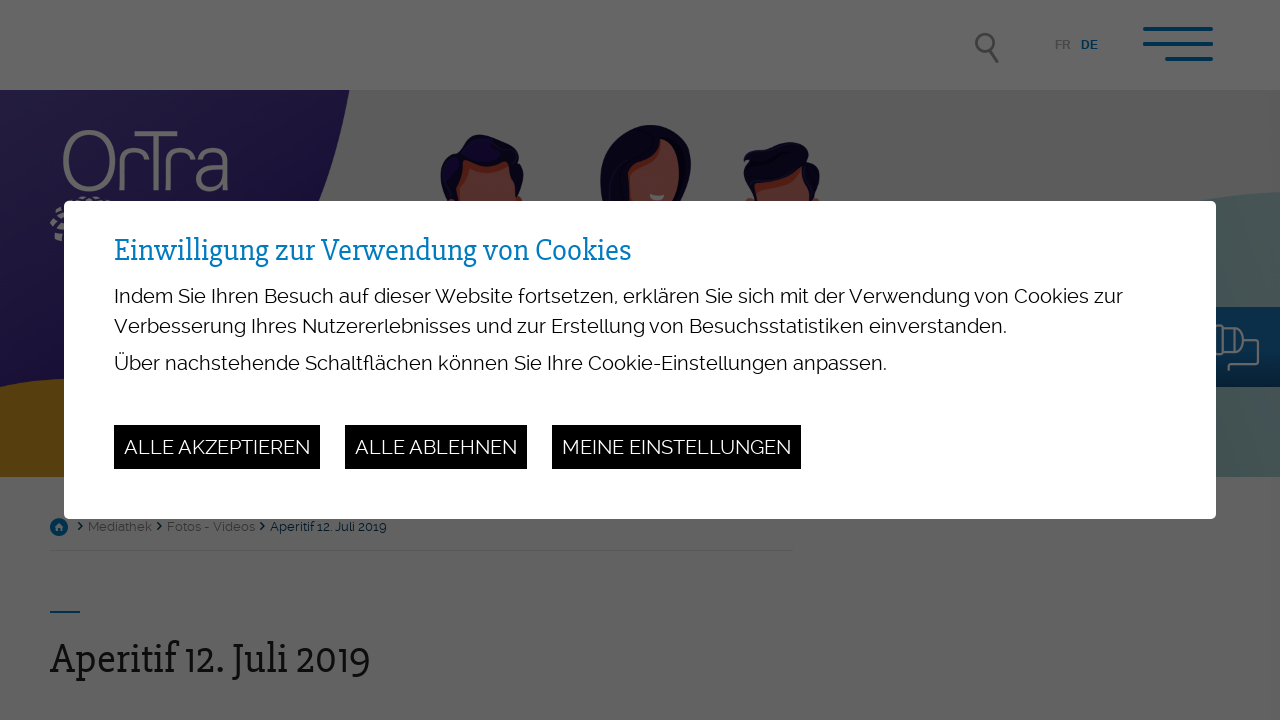

--- FILE ---
content_type: text/html; charset=UTF-8
request_url: https://www.ortrafr.ch/de/photosjuillet2019-632.html
body_size: 7669
content:


<!DOCTYPE html>
<html>
	<head>
		

	   	<meta http-equiv="Content-type" content="text/html; charset=utf-8"/>
	   	<meta name="viewport" content="width=device-width, initial-scale=1">
	   	<link rel="canonical" href="https://www.ortrafr.ch/fr/photosjuillet2019-632.html"/>
	   	<title>Photosjuillet2019 :: OrTra Gesundheit und Soziales - Freiburg</title>
	   	<meta name="description" content="OrTra Gesundheit und Soziales - Freiburg Die OrTra ist die zentrale Ansprechpartnerin der Arbeitswelt f&uuml;r alle Belange der beruflichen Grundbildung (Sekundarstufe II, Berufslehren) und der h&ouml;heren Berufsbildung (Terti&auml;rstufe, Fachhochschulen) in ihrem Zust&auml;ndigkeitsbereich."/>
	   	<meta name="keywords" content="Photosjuillet2019 OrTra Gesundheit und Soziales - Freiburg Die OrTra ist die zentrale Ansprechpartnerin der Arbeitswelt f&uuml;r alle Belange der beruflichen Grundbildung (Sekundarstufe II, Berufslehren) und der h&ouml;heren Berufsbildung (Terti&auml;rstufe, Fachhochschulen) in ihrem Zust&auml;ndigkeitsbereich."/>
	   	<meta property="og:image" content="https://www.ortrafr.ch/data/images/galeries/12.07.20219/HEZX0284.JPG"/>
	   	<meta property="og:title" content="Photosjuillet2019 :: OrTra Gesundheit und Soziales - Freiburg" />
		<meta property="og:description" content="OrTra Gesundheit und Soziales - Freiburg Die OrTra ist die zentrale Ansprechpartnerin der Arbeitswelt f&uuml;r alle Belange der beruflichen Grundbildung (Sekundarstufe II, Berufslehren) und der h&ouml;heren Berufsbildung (Terti&auml;rstufe, Fachhochschulen) in ihrem Zust&auml;ndigkeitsbereich." />
		<meta property="og:url" content="https://www.ortrafr.ch/de/photosjuillet2019-632.html" />
		<meta name="facebook-domain-verification" content="y6t9n3njnz7q3xtitbmzj2kvl6f4s3" />
		
		
		<link rel="apple-touch-icon" sizes="57x57" href="/favicons/apple-icon-57x57.png">
		<link rel="apple-touch-icon" sizes="60x60" href="/favicons/apple-icon-60x60.png">
		<link rel="apple-touch-icon" sizes="72x72" href="/favicons/apple-icon-72x72.png">
		<link rel="apple-touch-icon" sizes="76x76" href="/favicons/apple-icon-76x76.png">
		<link rel="apple-touch-icon" sizes="114x114" href="/favicons/apple-icon-114x114.png">
		<link rel="apple-touch-icon" sizes="120x120" href="/favicons/apple-icon-120x120.png">
		<link rel="apple-touch-icon" sizes="144x144" href="/favicons/apple-icon-144x144.png">
		<link rel="apple-touch-icon" sizes="152x152" href="/favicons/apple-icon-152x152.png">
		<link rel="apple-touch-icon" sizes="180x180" href="/favicons/apple-icon-180x180.png">
		<link rel="icon" type="image/png" sizes="192x192"  href="/favicons/android-icon-192x192.png">
		<link rel="icon" type="image/png" sizes="32x32" href="/favicons/favicon-32x32.png">
		<link rel="icon" type="image/png" sizes="96x96" href="/favicons/favicon-96x96.png">
		<link rel="icon" type="image/png" sizes="16x16" href="//faviconsfavicon-16x16.png">
		<link rel="manifest" href="/favicons/manifest.json">
		<meta name="msapplication-TileColor" content="#ffffff">
		<meta name="msapplication-TileImage" content="/favicons/ms-icon-144x144.png">
		<meta name="theme-color" content="#ffffff">

		<meta name="google-site-verification" content="NdFO7lkOtE5zdGAviO-e_koPl3IcNMaSX2soui9XP0M" />
		<meta name="msvalidate.01" content="8F9F977B766D77B34385DE142B9CCD01" />

<link rel="stylesheet" type="text/css" href="/js/jquery/fancybox/fancybox.css?_v=2"/>
<link rel="stylesheet" type="text/css" href="/style/T1.css?_v=2"/>
<script src="/js/jquery/jquery-1.6.4.min.js?_v=2" type="text/javascript"></script>
<script src="/js/jquery/fancybox/jquery.fancybox-1.3.4.pack.js?_v=2" type="text/javascript"></script>
<script src="/js/jquery/openbox.js?_v=2" type="text/javascript"></script>
<script src="/js/functions.js?_v=2" type="text/javascript"></script>
<script src="/js/mandatory.js?_v=2" type="text/javascript"></script>
<script src="/js/adminzone.js?_v=2" type="text/javascript"></script>
<script src="/plugin/langsite/js/langsite.js?_v=2" type="text/javascript"></script>
<script src="/plugin/searchapi/js/searchapi.js?_v=2" type="text/javascript"></script>
<script src="/plugin/menu/js/menu.js?_v=2" type="text/javascript"></script>


<script>

</script>



<script>
$(document).ready(function()
{
	//valignAll();  //->A activer si besoin du valign
	openboxInit();
	animeMenu('menuBottomMain','0',1);
navigToParent($(this));
	
	
	//Fonction qui ajoute du JQuery sur les listes
	initList(true);
	
	// Croix pour fermer menu
	$('#leftPanel .close').click(function(){
		$('#menuIcone').click();
	});
	
	
	var time = 500; 
	$(".appearingchild").children().each(function(){
		var $me = $(this);
		$me.addClass("appearingelement");
		
		setTimeout( function(){ setShowing($me); }, time)
		time += 300;
		
		$(window).scroll(function(){ 
			setShowing($me);	
		});
	});			
});

function setShowing(elem)
{
	var $me = $(elem);
	var pos = getPositionView($me);
	if(pos=="outdown")
		$me.removeClass("showing").removeClass("fromtop");
	else if(pos=="outup")
		$me.removeClass("showing").addClass("fromtop");
	else
		$me.addClass("showing");
}
function getPositionView(elem)
{
    var docViewTop = $(window).scrollTop();
    var docViewBottom = docViewTop + $(window).height();

    var elemTop = $(elem).offset().top;
    var elemBottom = elemTop + $(elem).height();

    //return ((elemTop<docViewBottom) && (elemBottom>docViewTop));
    
    if(elemTop>docViewBottom)
    	return "outdown";
    
    if(elemBottom<docViewTop)
    	return "outup";
    
    return "inside";
}

//Fonction qui ajoute le code JQUERY sur les listes
function initList(bFirst)
{
	/*if(!bFirst)  //->A activer si besoin du valign
		valignAll($(".listCtn")); */
	
	//Insertion des codes pour les effets sur les listes Ex. over ou ouverture FAQ
	//ATTENTION: pour chaque nouvelle fonction, il faudra penser à mettre une classe "donescroll"
	
}
</script>
</head>
<body class=" T1">
	<div id="dhtmltooltip"></div>

	<div id="mainPanel">
		
		<div id="leftPanel">
			<div class="langHolder"><div id="langsiteCtn">
	<a href="/fr/photosjuillet2019-632.html" class="langsite">FR</a><span class="langsite">&nbsp;|&nbsp;</span>
	<a href="/de/photosjuillet2019-632.html" class="langsiteActiv">DE</a><span class="langsite"></span>
</div></div>
			<div class="searchHolder"><div id="searchCtnAPI">
	<form id="cse-search-box-api" action="/de/photosjuillet2019-632.html">
		<input type="hidden" name="plug-searchapi-gosearch-go"/>
		<input type="text" id="searchquery-api" name="q" value="" data-placeholder="Suchen"/>
		<span class="submit cms_icons-loupe_1"><input type="submit" value=""/></span>
		<div class="divwrapper"></div>
	</form>
</div></div>
			<div class="menuOuterContainer">
				<div class="close"></div>
				<div class="menuHolder"><div id="menuMain"><ul id="ulmid_menu" class="menu0">
	<li id="mid_1" class="menu0 " >
		
		<a href="/de/organisation-28.html" target="_self" class="menu0 " style="">Organisation</a>
		<ul id="ulmid_1" class="menu1">
	<li id="mid_52" class="menu1 divwrapper" >
		
		<a href="/de/aktuelles-132.html" target="_self" class="menu1 " style="">Aktuelles</a>
		
		
	</li>
	<li id="mid_6" class="menu1 divwrapper" >
		
		<a href="/de/vorstellung-29.html" target="_self" class="menu1 " style="">Vorstellung</a>
		
		
	</li>
	<li id="mid_7" class="menu1 divwrapper" >
		
		<a href="/de/aufgaben-30.html" target="_self" class="menu1 " style="">Aufgaben</a>
		
		
	</li>
	<li id="mid_36" class="menu1 divwrapper" >
		
		<a href="/de/vorstand-31.html" target="_self" class="menu1 " style="">Vorstand</a>
		
		
	</li>
	<li id="mid_37" class="menu1 divwrapper" >
		
		<a href="/de/geschaftsleitung-administration-32.html" target="_self" class="menu1 " style="">Geschäftsleitung und Administration</a>
		
		
	</li>
	<li id="mid_103" class="menu1 divwrapper" >
		
		<a href="https://www.ortrafr.ch/de/ortra-lehrbetrieb-1060.html" target="_blank" class="menu1 " style="">Die OrTra als Lehrbetrieb</a>
		
		
	</li>
	<li id="mid_38" class="menu1 divwrapper" >
		
		<a href="/de/mitglieder-33.html" target="_self" class="menu1 " style="">Mitglieder</a>
		
		
	</li>
	<li id="mid_39" class="menu1 divwrapper" >
		
		<a href="/de/standigen-kommissionen-34.html" target="_self" class="menu1 " style="">Ständige Kommissionen </a>
		
		
	</li>
	<li id="mid_106" class="menu1 divwrapper" >
		
		<a href="https://www.ortrafr.ch/de/vertreter-innen-1072.html" target="_blank" class="menu1 " style="">OrTra Vertreter-innen</a>
		
		
	</li>
	<li id="mid_49" class="menu1 divwrapper" >
		
		<a href="/de/partnerschaften-35.html" target="_self" class="menu1 " style="">Partnerschaft</a>
		
		
	</li>
	<li id="mid_105" class="menu1 divwrapper" >
		
		<a href="https://www.ortrafr.ch/de/campus-vivier-villaz-st-pierre-1073.html" target="_blank" class="menu1 " style="">Campus Le Vivier Villaz-St-Pierre</a>
		
		
	</li>
	<li id="mid_100" class="menu1 divwrapper" >
		
		<a href="/de/kontakt-129.html" target="_self" class="menu1 " style="">Kontakt</a>
		
		
	</li>
</ul>
		
	</li>
	<li id="mid_3" class="menu0 " >
		
		<a href="/de/berufliche-grundbildungen-45.html" target="_self" class="menu0 " style="">Berufliche Grundbildungen</a>
		<ul id="ulmid_3" class="menu1">
	<li id="mid_16" class="menu1 divwrapper" >
		
		<a href="/de/fachfrau-mann-gesundheit-fage-46.html" target="_self" class="menu1 " style="">FaGe - Fachfrau/-mann Gesundheit EFZ</a>
		<ul id="ulmid_16" class="menu2">
	<li id="mid_108" class="menu2 divwrapper" >
		
		<a href="https://www.ortrafr.ch/de/weiterbildung-fage-mandat-afdassc-1071.html" target="_blank" class="menu2 " style="">Weiterbildung FaGe (AFDASSC)</a>
		
		
	</li>
</ul>
		
	</li>
	<li id="mid_17" class="menu1 divwrapper" >
		
		<a href="/de/assistent-in-gesundheit-soziales-55.html" target="_self" class="menu1 " style="">AGS - Assistent-in Gesundheit und Soziales EBA</a>
		
		
	</li>
	<li id="mid_18" class="menu1 divwrapper" >
		
		<a href="/de/fachfrau-mann-betreuung-fabe-62.html" target="_self" class="menu1 " style="">FaBe - Fachfrau/-mann Betreuung EFZ</a>
		
		
	</li>
	<li id="mid_40" class="menu1 divwrapper" >
		
		<a href="/de/medizinische-r-praxisassistent-in-69.html" target="_self" class="menu1 " style="">MPA - Medizinische-r Praxisassistent-in EFZ</a>
		
		
	</li>
	<li id="mid_41" class="menu1 divwrapper" >
		
		<a href="/de/medizinprodukttechnologe-76.html" target="_self" class="menu1 " style="">MPT - Medizinprodukttechnologe/-In EFZ</a>
		
		
	</li>
</ul>
		
	</li>
	<li id="mid_2" class="menu0 " >
		
		<a href="/de/lehrbetriebe-82.html" target="_self" class="menu0 " style="">Lehrbetriebe / Berufsbildner-innen im Lehrbetrieb</a>
		<ul id="ulmid_2" class="menu1">
	<li id="mid_12" class="menu1 divwrapper" >
		
		<a href="/de/lehrbetrieb-werden-83.html" target="_self" class="menu1 " style="">Lehrbetrieb werden</a>
		
		
	</li>
	<li id="mid_86" class="menu1 divwrapper" >
		
		<a href="/de/lernende-auswahlen-anstellen-lehrvertrag-722.html" target="_self" class="menu1 " style="">Lernende auswählen und anstellen, Lehrvertrag überwachen</a>
		
		
	</li>
	<li id="mid_14" class="menu1 divwrapper" >
		
		<a href="/de/begeitung-lernende-person-85.html" target="_self" class="menu1 " style="">Begleitung der lernenden Person</a>
		
		
	</li>
	<li id="mid_13" class="menu1 divwrapper" >
		
		<a href="/de/weiterbildung-berufsbildner-innen-lehrbetrieben-84.html" target="_self" class="menu1 " style="">Weiterbildung der Berufsbildner-Innen in Lehrbetrieben (BB)</a>
		
		
	</li>
	<li id="mid_15" class="menu1 divwrapper" >
		
		<a href="/de/empfehlungen-91.html" target="_self" class="menu1 " style="">Empfehlungen</a>
		
		
	</li>
	<li id="mid_63" class="menu1 divwrapper" >
		
		<a href="/de/erfahrungsgruppe-erfa-gruppe-fage-558.html" target="_blank" class="menu1 " style="">FaGe-Erfahrungsgruppe für Berufsbildner-innen</a>
		
		
	</li>
	<li id="mid_95" class="menu1 divwrapper" >
		
		<a href="https://www.ortrafr.ch/de/hohere-ausbildung-zertifizierte-weiterbildungen-549.html" target="_blank" class="menu1 " style="">Höhere Ausbildung und zertifizierte Weiterbildungen</a>
		
		
	</li>
	<li id="mid_107" class="menu1 divwrapper" >
		
		<a href="https://www.ortrafr.ch/de/weiterbildung-fage-mandat-afdassc-1071.html" target="_blank" class="menu1 " style="">Weiterbildung FaGe (AFDASSC)</a>
		
		
	</li>
</ul>
		
	</li>
	<li id="mid_4" class="menu0 " >
		
		<a href="/de/qualifikations-verfahren-94.html" target="_self" class="menu0 " style="">Qualifikationsverfahren</a>
		<ul id="ulmid_4" class="menu1">
	<li id="mid_19" class="menu1 divwrapper" >
		
		<a href="/de/fachfrau-mann-gesundheit-fage-95.html" target="_self" class="menu1 " style="">FaGe - Fachfrau/-mann Gesundheit EFZ</a>
		
		
	</li>
	<li id="mid_20" class="menu1 divwrapper" >
		
		<a href="/de/assistent-in-gesundheit-soziales-99.html" target="_self" class="menu1 " style="">AGS - Assistent-in Gesundheit und Soziales EBA</a>
		
		
	</li>
	<li id="mid_43" class="menu1 divwrapper" >
		
		<a href="/de/fachfrau-mann-betreuung-fabe-103.html" target="_self" class="menu1 " style="">FaBe - Fachfrau/-mann Betreuung EFZ</a>
		
		
	</li>
	<li id="mid_44" class="menu1 divwrapper" >
		
		<a href="/de/medizinische-r-praxisassistent-in-108.html" target="_self" class="menu1 " style="">MPA - Medizinische-r Praxisassistent-in EFZ</a>
		
		
	</li>
	<li id="mid_45" class="menu1 divwrapper" >
		
		<a href="/de/medizinprodukttechnologe-112.html" target="_self" class="menu1 " style="">MPT - Medizinprodukttechnologe/-In EFZ</a>
		
		
	</li>
</ul>
		
	</li>
	<li id="mid_5" class="menu0 " >
		
		<a href="/de/mediathek-123.html" target="_self" class="menu0 menuselected" style="">Mediathek</a>
		<ul id="ulmid_5" class="menu1">
	<li id="mid_21" class="menu1 divwrapper" >
		
		<a href="/de/jahresberichte-124.html" target="_self" class="menu1 " style="">Jahresberichte</a>
		
		
	</li>
	<li id="mid_22" class="menu1 divwrapper" >
		
		<a href="/de/presseartikel-125.html" target="_self" class="menu1 " style="">Presseartikel</a>
		
		
	</li>
	<li id="mid_23" class="menu1 divwrapper" >
		
		<a href="/de/fotos-videos-127.html" target="_blank" class="menu1 " style="">Fotos - Videos</a>
		
		
	</li>
	<li id="mid_114" class="menu1 divwrapper" >
		
		<a href="https://www.ortrafr.ch/de/flash-info-infri-1401.html" target="_blank" class="menu1 " style="">Flash-Info INFRI</a>
		
		
	</li>
	<li id="mid_46" class="menu1 divwrapper" >
		
		<a href="/de/links-128.html" target="_self" class="menu1 " style="">Links</a>
		
		
	</li>
</ul>
		
	</li>
	<li id="mid_50" class="menu0 " >
		
		<a href="/de/events-berufsforderung-115.html" target="_self" class="menu0 " style="">Events / Berufsförderung</a>
		<ul id="ulmid_50" class="menu1">
	<li id="mid_56" class="menu1 divwrapper" >
		
		<a href="/de/generalversammlung-116.html" target="_self" class="menu1 " style="">Generalversammlung</a>
		
		
	</li>
	<li id="mid_57" class="menu1 divwrapper" >
		
		<a href="/de/veranstaltungen-berufsfordung-117.html" target="_self" class="menu1 " style="">Aktivität für die Berufsförderung</a>
		
		
	</li>
	<li id="mid_112" class="menu1 divwrapper" >
		
		<a href="https://www.ortrafr.ch/de/konferenz-ortra-2025-1092.html" target="_blank" class="menu1 " style="">Conférence OrTra</a>
		
		
	</li>
	<li id="mid_58" class="menu1 divwrapper" >
		
		<a href="/de/endejahr-aperitiv-titel-aushandigung-122.html" target="_self" class="menu1 " style="">Aperitiv Lehrabschluss</a>
		
		
	</li>
	<li id="mid_61" class="menu1 divwrapper" >
		
		<a href="/fr/seances-551.html" target="_blank" class="menu1 " style="">Informationsveranstaltungen für Berufsbildner-Innen ESSG/OrTra</a>
		
		
	</li>
	<li id="mid_99" class="menu1 divwrapper" >
		
		<a href="https://www.ortrafr.ch/de/forderung-arbeitsplatzen-822.html" target="_blank" class="menu1 " style="">Förderung der Arbeitsplätze</a>
		
		
	</li>
	<li id="mid_110" class="menu1 divwrapper" >
		
		<a href="https://www.fr.ch/de/gesundheit/gesundheitsfachleute-und-institutionen/umsetzung-der-pflegeinitiative" target="_blank" class="menu1 " style="">Umsetzung der Pflegeinitiative</a>
		
		
	</li>
</ul>
		
	</li>
	<li id="mid_87" class="menu0 " >
		
		<a href="/de/hf-ausbildungen-751.html" target="_self" class="menu0 " style="">Ausbildung auf Tertiärstufe</a>
		<ul id="ulmid_87" class="menu1">
	<li id="mid_88" class="menu1 divwrapper" >
		
		<a href="https://www.ortrafr.ch/de/dipl-kindheitspadagoge-753.html" target="_blank" class="menu1 " style="">FRESEdE - Kindererzieher-in HF (nur Französisch)</a>
		
		
	</li>
</ul>
		
	</li>
</ul></div></div>
			</div>
		</div>
		
		<div class="mainHolder">
			
			<div id="responsiveTrigger"></div>
			<div id="topContainer">
				<div class="mainContainer">
					<div class="searchHolder"><!-- placeholder for search --></div>
					<div class="langHolder"></div>
					<a id="menuIcone">
						<div id="nav-icon">
						  <span></span>
						  <span></span>
						  <span></span>
						  <span></span>
						</div>
					</a>
				</div>
			</div>
			<div id="sliderContainer">
				<div id="sliderCtn">
	<div class="sliderElementCtn">
		<a href="#" target="_self" class="sliderElement current" rel="1" data-img="/data/images/slider/inter/bannire_illustration_2023_PROD_07.png" style='background-image:url(/data/images/slider/inter/bannire_illustration_2023_PROD_07.png)'>
			<div class="slogan empty"><span></span></div>
		</a>
		<a href="#" target="_self" class="sliderElement " rel="2" data-img="/data/images/slider/inter/bannire_illustration_2023_PROD_03.png" >
			<div class="slogan empty"><span></span></div>
		</a>
		<a href="#" target="_self" class="sliderElement " rel="3" data-img="/data/images/slider/inter/bannire_illustration_2023_PROD_04.png" >
			<div class="slogan empty"><span></span></div>
		</a>
		<a href="#" target="_self" class="sliderElement " rel="4" data-img="/data/images/slider/inter/bannire_2023_01.png" >
			<div class="slogan empty"><span></span></div>
		</a>
		<a href="#" target="_self" class="sliderElement " rel="5" data-img="/data/images/slider/inter/bannire_illustration_2023_PROD_02.png" >
			<div class="slogan empty"><span></span></div>
		</a>
		<a href="#" target="_self" class="sliderElement " rel="6" data-img="/data/images/slider/inter/bannire_illustration_2023_PROD_06.png" >
			<div class="slogan empty"><span></span></div>
		</a>
		<a href="#" target="_self" class="sliderElement " rel="7" data-img="/data/images/slider/inter/bannire_illustration_2023_PROD_05.png" >
			<div class="slogan empty"><span></span></div>
		</a>
	</div>
	<a href="#" class="arrow sliderNext cms_icons-chevron_1"></a>
	<a href="#" class="arrow sliderPrev cms_icons-chevron_1"></a>
	<div id="bullets"></div>
</div>	

<script>
(function(){ 
	
	var ctn = "#sliderCtn";
	var configSlide = "opacity";
	var configBullet = true;
	var configArrow = false;
	
	//Config css for animation. Use !important on .sliderElement.current to avoid transition of current element (exemple with opacity)
	var configCurrent =  { "top":"0%", "left":"0%",    "opacity":1, "z-index":1, "display":"block" }; //keep left and right in % to avoid error between pixel and percent (safari)
	var configPrevious = { "top":"0%", "left":"-100%", "opacity":1, "z-index":2, "display":"block" };
	var configNext =     { "top":"0%", "left":"100%",  "opacity":1, "z-index":2, "display":"block" };
	
	if(configSlide == "opacity")
	{
		configPrevious = { "top":"0%", "left":"0%", "opacity":0, "z-index":2, "display":"block" };
		configNext =     { "top":"0%", "left":"0%", "opacity":0, "z-index":2, "display":"block" };
	}
	
	var animTime = 1000;
	
	var $elCtn = $(ctn + " .sliderElementCtn");
	var iCptElement = $(".sliderElement",$elCtn).length;
	
	var $current = $(".current",$elCtn);
	var iCurrent = parseInt($current.attr("rel"));
	var inprogress = false;
	
	var doSlide = function(pIdx, pCurrentGoTo, pAppearingStartTo){
		if(inprogress) return;
		inprogress = true;
		
		if(pIdx>iCptElement)
			pIdx = 1;
		else if(pIdx<1)
			pIdx = iCptElement;
		
		//Activation de la bullet
		$("#bullets a").removeClass("active");
		$("#bullet"+pIdx).addClass("active");
		
		var $appearing = $(" .sliderElement[rel="+ pIdx + "]",$elCtn);
		var $img = $("<img />").load(function(){
			$appearing.css("background-image", "url(" + $(this).attr("src") + ")");
			$current.animate( pCurrentGoTo , animTime, function(){ $(this).removeClass("current").removeAttr("style"); });
			$appearing.css(pAppearingStartTo).animate(configCurrent, animTime, function(){ $current = $(this); $current.addClass("current"); iCurrent = pIdx; inprogress=false; });
		}).attr("src", $appearing.attr("data-img"));
	};
	
	//Enlève le clic sur les href à # et donc pas de lien à suivre
	$(ctn + " a.sliderElement[href=#]").addClass("cursor").click(function(evt){ evt.preventDefault(); });
	
	//On bloc les effets si il n'y qu'un seul élément
	if(iCptElement<=1)
	{
		//On enlève les bullets et les flèches
		$('#bullets').css('display','none');
		$(ctn +' .arrow').css('display','none');
	}
	else
	{
		//Création des bullets de navigation
		if(configBullet)
		{
			for(var i=1 ; i <= iCptElement; i++)
			{
				var isActive = (i==1)?"active":"";
				$("<a href='#' class='"+isActive+"' id='bullet"+ i +"'></a>").click(function(ev){ ev.preventDefault(); if($(this).hasClass("active")) return; var index = parseInt($(this).attr("id").replace("bullet","")); execute(function(){ doSlide(index, configPrevious, configNext); }); }).appendTo("#bullets");
			}
		}
	}
	
	//Gestion des flèches
	if(configArrow)
	{
		$(ctn + " a.sliderNext").click(function(evt){ evt.preventDefault();  execute(function(){ doSlide((iCurrent+1), configPrevious, configNext); }); });
		$(ctn + " a.sliderPrev").click(function(evt){ evt.preventDefault(); execute(function(){ doSlide((iCurrent-1), configNext, configPrevious); }); });
	}
	else
		$(ctn +' .arrow').css('display','none');


	
	//Execute la fonction de callback et stop et restart interval si il y en a un car en mobile on pas pas de hover qui stop l'interval
	var execute = function(pCallback){
		var isinterval = (interval!=null); 
		if(isinterval) 
			sliderInterval();
		
		pCallback();
		
		if(isinterval) 
			sliderInterval();
	};
	
	//Ajout du défilement automatique: sliderInterval() start or stop interval depend if an interval is running
	var interval = null;
	var sliderInterval = function(){
		if(interval)
		{
			clearInterval(interval);
			interval = null;
		}
		else
			interval = setInterval(function(){ doSlide((iCurrent+1), configPrevious, configNext); } , 6000);
	}
	
	if(iCptElement>1)
		{
			//Ajout du swipe
			swipe(ctn, function(){ execute(function(){ doSlide((iCurrent+1), configPrevious, configNext); }); }, function(){ execute(function(){ doSlide((iCurrent-1), configNext, configPrevious); }); });
		
			sliderInterval();
			
			//Effet pour couper le défilement au survol
			$(ctn).hover(function(){ sliderInterval(); }, function(){ sliderInterval(); });
		}
	
	
})();
</script>
				<a href="/de/homepage.html" id="logo"></a>
				<form action="https://odaorg.ortrafr.ch/modules.php?name=IVVerwaltung&a=11140" method="POST" onsubmit="return checkMandatoryGlobal(this, 'odaorg')" target="_blank" id="formLoginODA">
	<input type="text" name="cusername" placeholder="Benutzername"/>
	<input type="password" name="cpassword" placeholder="Passwort"/>
	<span class="btn cms_icons-fleche_2"><input type="submit" value="" /></span>
	<div class="picto">OdAOrg</div>
</form>
			</div>
			<div id="contentContainer">
				<div class="mainContainer interieur">
	<div class="top">
		<div id="youarehereCtn"><a href="/de/homepage.html" class="header cms_icons-maison_1"></a><span class="separator cms_icons-chevron_1"></span><a href="/de/mediathek-123.html">Mediathek</a><span class="separator cms_icons-chevron_1"></span><a href="/de/fotos-videos-127.html">Fotos - Videos</a><span class="separator cms_icons-chevron_1"></span><a href="/de/aperitif-juli-2019-621.html">Aperitif 12. Juli 2019</a><span class="separator cms_icons-chevron_1"></span><a href="/de/photosjuillet2019-632.html">Photosjuillet2019</a></div>
		<div lang="Seitenkopf" id="galleryimage">
	<div id="galleryimageContextMenu" class="zoneMenu"></div>
	<div id="galleryimageHeadCtn" class="headCtn">
		<h1>Photosjuillet2019</h1>
		<h2></h2>
		
	</div>
	<img class="galleryimageInner" src="/data/images/galeries/12.07.20219/HEZX0284.JPG" border=0/>
</div>
	</div>
	<div class="left">
		<div class="img" style="background-image:url(/data/images/galeries/12.07.20219/HEZX0284.JPG); "></div>
		
		
		
		
		
		

		<!-- ECRAN POUR ADMIN -->
		
		
		
		 <!-- or plug_bannerpage_view -->
		
	</div>
	<div class="right">
		<!-- CARTOUCHE  -->
		<div class="blocCtn">
			<div class="bloc blocFormation">
	<div class="icon"></div>
	<h3 class="title">Weiterbildung</h3>
	<div class="txt">Kursangebote für Berufsbildner-innen im Lehrbetrieb im Bereich Gesundheit, Soziales und medizinische Praxisassistenz</div>
	<div class="ribbon-container"><a href="/de/weiterbildung-berufsbildner-innen-lehrbetrieben-84.html" class="ribbon">Siehe Kursprogramm</a></div>
</div>
		</div>
		
	</div>
	<div id="printsendCtn">
	<!-- a href="/noindex/de/photosjuillet2019-632/ajaxmanager-plug-printsend-fct-sendAFriendView-returnformat-html.html" target="openbox" onclick="void('openbox.ajax')" class="cms_icons-mail" title="Diese Adresse einem Freund empfehlen"></a>
	<a href="/noindex/de/photosjuillet2019-632.html?media=print&plugin=printsend-pdf-1" class="cms_icons-doc_pdf_1" title="Diese Seite als PDF-Datei laden"></a -->
	<a href="javascript:var win=window.open('/noindex/de/photosjuillet2019-632.html?media=print&plugin=printsend-print-1','print', 'width=500, height=500,scrollbars=1, resizable=1');" class="cms_icons-fax_imprimante" title="Inhalt dieser Seite drucken"></a>
	<!--a class="addthis_button_facebook cms_icons-facebook_1" title="Facebook"><img src="/template/image/vide.gif"></a>
	<a class="addthis_button_twitter cms_icons-twitter_1" title="Twitter"><img src="/template/image/vide.gif"></a>
	<a class="addthis_button_linkedin cms_icons-linkedin" title="LinkedIn"><img src="/template/image/vide.gif"></a --> 
	<!-- a href="https://www.addthis.com/bookmark.php?v=250&amp;pubid=Conchita123" class="addthis_button_compact"><img src="https://s7.addthis.com/button0-share.gif" border="0" alt="" /></a -->
</div>
</div>
			</div>
			<div id="footerContainer">
				<div class="menuFond">
					<div class="mainContainer">
						<div id="menuFondContainer">
							<div id="menuBottomMain"><ul id="ulmid_menuBottom" class="menu0">
	<li id="mid_27" class="menu0 " >
		
		<a href="/de/kontakt-129.html" target="_self" class="menu0 " style="">Kontakt</a>
		
		
	</li>
	<li id="mid_28" class="menu0 " >
		
		<a href="/de/impressum-130.html" target="_self" class="menu0 " style="">Impressum</a>
		
		
	</li>
	<li id="mid_51" class="menu0 " >
		
		<a href="/de/rechtliche-hinweise-131.html" target="_self" class="menu0 " style="">Rechtliche Hinweise</a>
		
		
	</li>
	<li id="mid_30" class="menu0 " >
		
		<a href="/de/homepage/sitemap-view-1.html" target="_self" class="menu0 " style="">Sitemap</a>
		
		
	</li>
</ul></div>
						</div>
					</div>
				</div>
				<div class="mainContainer">

					<div class="content">
						<a id="logoFond" href="/de/homepage.html"></a>
						<!-- ADRESSE EN MICROFORMAT basé sur schema.org: https://schema.org/address et testé avec outils Google: https://search.google.com/structured-data/testing-tool -->
						<div id="adresse" itemscope itemtype="http://schema.org/PostalAddress">
							<span class="adresse">
						 		<span itemprop="name">Ortra Santé-social Fribourg</span>
						 		<span itemprop="streetAddress">Zone industrielle Le Vivier 15</span>
						 		<span itemprop="postalCode">1690</span>
						 		<span itemprop="addressLocality">Villaz-St-Pierre</span>
					 		</span>
							<span class="email" id="buildM_588f5c0f2fb69"><script>buildMail("buildM_588f5c0f2fb69", "info", "ortrafr.ch");</script></span> <!-- REM: itemprop="email" pas pris en charge avec le buildMail -->
							<span itemprop="telephone">026 321 43 65</span>
			 			</div>
			 			<div class="socials">
				 			<a href="https://www.facebook.com/ortrafr/" class="facebook" target="_blank"></a>
				 			<a href="https://www.linkedin.com/company/ortrafr" class="linkedin" target="_blank"></a>
							<a href="https://www.instagram.com/ortrafr/" class="instagram" target="_blank"></a>
			 			</div>
		 			</div>
		 		</div>
			</div>
			<div id="powered">
				<div class="mainContainer">
					<a href="https://www.boomerang.ch" target="_blank"></a>
				</div>
			</div>
		</div>
	</div>
	<div id="disclaimerCtn">
	<div class="disclaimer">
		<h2>Einwilligung zur Verwendung von Cookies</h2>
		<div class="txt"><p>Indem Sie Ihren Besuch auf dieser Website fortsetzen, erklären Sie sich mit der Verwendung von Cookies zur Verbesserung Ihres Nutzererlebnisses und zur Erstellung von Besuchsstatistiken einverstanden.</p>
			                                <p>Über nachstehende Schaltflächen können Sie Ihre Cookie-Einstellungen anpassen.</p></div>
		<a class="close ok" href="#">Alle akzeptieren</a>
		<a class="close ko" href="#">Alle ablehnen</a>
		<a class="close" href="/de/homepage/protectiondonnees-view-1.html">Meine Einstellungen</a>
		
	</div>	
	<script>
		$(document).ready(function(){	
			$('#disclaimerCtn .close').click(function(evt){

				$('#disclaimerCtn').addClass("hide");
				if($(this).hasClass("ok"))
				{
					evt.preventDefault();
					$.post("/de/photosjuillet2019-632/protectiondonnees-disclaimer-OK/ajaxmanager-plug-protectiondonnees-fct-setDisclaimer.html",function(){
						window.location.reload();
					});
				}
				else
				{
					if($(this).hasClass("ko"))
					{
						evt.preventDefault();
						$.post("/de/photosjuillet2019-632/protectiondonnees-disclaimer-KO/ajaxmanager-plug-protectiondonnees-fct-setDisclaimer.html",function(){
							window.location.reload();
						});
					}
				}
			}); 
		});
	</script>
</div>
	
</body>
</html>

--- FILE ---
content_type: text/html; charset=UTF-8
request_url: https://www.ortrafr.ch/de/aperitif-juli-2019-621.html
body_size: 8777
content:


<!DOCTYPE html>
<html>
	<head>
		

	   	<meta http-equiv="Content-type" content="text/html; charset=utf-8"/>
	   	<meta name="viewport" content="width=device-width, initial-scale=1">
	   	<link rel="canonical" href="https://www.ortrafr.ch/de/aperitif-juli-2019-621.html"/>
<link rel="alternate" hreflang="de-CH" href="https://www.ortrafr.ch/de/aperitif-juli-2019-621.html"/>
<link rel="alternate" hreflang="fr-CH" href="https://www.ortrafr.ch/fr/aperitif-juillet-2019-621.html"/>
	   	<title>Aperitif 12. Juli 2019 :: OrTra Gesundheit und Soziales - Freiburg</title>
	   	<meta name="description" content="OrTra Gesundheit und Soziales - Freiburg Die OrTra ist die zentrale Ansprechpartnerin der Arbeitswelt f&uuml;r alle Belange der beruflichen Grundbildung (Sekundarstufe II, Berufslehren) und der h&ouml;heren Berufsbildung (Terti&auml;rstufe, Fachhochschulen) in ihrem Zust&auml;ndigkeitsbereich."/>
	   	<meta name="keywords" content="Aperitif 12. Juli 2019 OrTra Gesundheit und Soziales - Freiburg Die OrTra ist die zentrale Ansprechpartnerin der Arbeitswelt f&uuml;r alle Belange der beruflichen Grundbildung (Sekundarstufe II, Berufslehren) und der h&ouml;heren Berufsbildung (Terti&auml;rstufe, Fachhochschulen) in ihrem Zust&auml;ndigkeitsbereich."/>
	   	<meta property="og:image" content="https://www.ortrafr.ch/data/images/accroches/SCAE0224.JPG"/>
	   	<meta property="og:title" content="Aperitif 12. Juli 2019 :: OrTra Gesundheit und Soziales - Freiburg" />
		<meta property="og:description" content="OrTra Gesundheit und Soziales - Freiburg Die OrTra ist die zentrale Ansprechpartnerin der Arbeitswelt f&uuml;r alle Belange der beruflichen Grundbildung (Sekundarstufe II, Berufslehren) und der h&ouml;heren Berufsbildung (Terti&auml;rstufe, Fachhochschulen) in ihrem Zust&auml;ndigkeitsbereich." />
		<meta property="og:url" content="https://www.ortrafr.ch/de/aperitif-juli-2019-621.html" />
		<meta name="facebook-domain-verification" content="y6t9n3njnz7q3xtitbmzj2kvl6f4s3" />
		
		
		<link rel="apple-touch-icon" sizes="57x57" href="/favicons/apple-icon-57x57.png">
		<link rel="apple-touch-icon" sizes="60x60" href="/favicons/apple-icon-60x60.png">
		<link rel="apple-touch-icon" sizes="72x72" href="/favicons/apple-icon-72x72.png">
		<link rel="apple-touch-icon" sizes="76x76" href="/favicons/apple-icon-76x76.png">
		<link rel="apple-touch-icon" sizes="114x114" href="/favicons/apple-icon-114x114.png">
		<link rel="apple-touch-icon" sizes="120x120" href="/favicons/apple-icon-120x120.png">
		<link rel="apple-touch-icon" sizes="144x144" href="/favicons/apple-icon-144x144.png">
		<link rel="apple-touch-icon" sizes="152x152" href="/favicons/apple-icon-152x152.png">
		<link rel="apple-touch-icon" sizes="180x180" href="/favicons/apple-icon-180x180.png">
		<link rel="icon" type="image/png" sizes="192x192"  href="/favicons/android-icon-192x192.png">
		<link rel="icon" type="image/png" sizes="32x32" href="/favicons/favicon-32x32.png">
		<link rel="icon" type="image/png" sizes="96x96" href="/favicons/favicon-96x96.png">
		<link rel="icon" type="image/png" sizes="16x16" href="//faviconsfavicon-16x16.png">
		<link rel="manifest" href="/favicons/manifest.json">
		<meta name="msapplication-TileColor" content="#ffffff">
		<meta name="msapplication-TileImage" content="/favicons/ms-icon-144x144.png">
		<meta name="theme-color" content="#ffffff">

		<meta name="google-site-verification" content="NdFO7lkOtE5zdGAviO-e_koPl3IcNMaSX2soui9XP0M" />
		<meta name="msvalidate.01" content="8F9F977B766D77B34385DE142B9CCD01" />

<link rel="stylesheet" type="text/css" href="/js/jquery/fancybox/fancybox.css?_v=2"/>
<link rel="stylesheet" type="text/css" href="/plugin/galleryimage/js/photoswipe.css?_v=2"/>
<link rel="stylesheet" type="text/css" href="/style/T1.css?_v=2"/>
<script src="/js/jquery/jquery-1.6.4.min.js?_v=2" type="text/javascript"></script>
<script src="/js/jquery/fancybox/jquery.fancybox-1.3.4.pack.js?_v=2" type="text/javascript"></script>
<script src="/js/jquery/openbox.js?_v=2" type="text/javascript"></script>
<script src="/js/functions.js?_v=2" type="text/javascript"></script>
<script src="/js/mandatory.js?_v=2" type="text/javascript"></script>
<script src="/js/adminzone.js?_v=2" type="text/javascript"></script>
<script src="/plugin/langsite/js/langsite.js?_v=2" type="text/javascript"></script>
<script src="/plugin/searchapi/js/searchapi.js?_v=2" type="text/javascript"></script>
<script src="/plugin/menu/js/menu.js?_v=2" type="text/javascript"></script>
<script src="/plugin/galleryimage/js/klass.min.js?_v=2" type="text/javascript"></script>
<script src="/plugin/galleryimage/js/code.photoswipe.jquery-3.0.4.min.js?_v=2" type="text/javascript"></script>
<script src="/js/jquery/fancybox/jquery.mousewheel-3.0.4.pack.js?_v=2" type="text/javascript"></script>
<script src="/plugin/galleryimage/js/gallery.js?_v=2" type="text/javascript"></script>


<script>

</script>



<script>
$(document).ready(function()
{
	//valignAll();  //->A activer si besoin du valign
	openboxInit();
	animeMenu('menuBottomMain','0',1);
galleryInit(0);
	
	
	//Fonction qui ajoute du JQuery sur les listes
	initList(true);
	
	// Croix pour fermer menu
	$('#leftPanel .close').click(function(){
		$('#menuIcone').click();
	});
	
	
	var time = 500; 
	$(".appearingchild").children().each(function(){
		var $me = $(this);
		$me.addClass("appearingelement");
		
		setTimeout( function(){ setShowing($me); }, time)
		time += 300;
		
		$(window).scroll(function(){ 
			setShowing($me);	
		});
	});			
});

function setShowing(elem)
{
	var $me = $(elem);
	var pos = getPositionView($me);
	if(pos=="outdown")
		$me.removeClass("showing").removeClass("fromtop");
	else if(pos=="outup")
		$me.removeClass("showing").addClass("fromtop");
	else
		$me.addClass("showing");
}
function getPositionView(elem)
{
    var docViewTop = $(window).scrollTop();
    var docViewBottom = docViewTop + $(window).height();

    var elemTop = $(elem).offset().top;
    var elemBottom = elemTop + $(elem).height();

    //return ((elemTop<docViewBottom) && (elemBottom>docViewTop));
    
    if(elemTop>docViewBottom)
    	return "outdown";
    
    if(elemBottom<docViewTop)
    	return "outup";
    
    return "inside";
}

//Fonction qui ajoute le code JQUERY sur les listes
function initList(bFirst)
{
	/*if(!bFirst)  //->A activer si besoin du valign
		valignAll($(".listCtn")); */
	
	//Insertion des codes pour les effets sur les listes Ex. over ou ouverture FAQ
	//ATTENTION: pour chaque nouvelle fonction, il faudra penser à mettre une classe "donescroll"
	
}
</script>
</head>
<body class=" T1">
	<div id="dhtmltooltip"></div>

	<div id="mainPanel">
		
		<div id="leftPanel">
			<div class="langHolder"><div id="langsiteCtn">
	<a href="/fr/aperitif-juillet-2019-621.html" class="langsite">FR</a><span class="langsite">&nbsp;|&nbsp;</span>
	<a href="/de/aperitif-juli-2019-621.html" class="langsiteActiv">DE</a><span class="langsite"></span>
</div></div>
			<div class="searchHolder"><div id="searchCtnAPI">
	<form id="cse-search-box-api" action="/de/aperitif-juli-2019-621.html">
		<input type="hidden" name="plug-searchapi-gosearch-go"/>
		<input type="text" id="searchquery-api" name="q" value="" data-placeholder="Suchen"/>
		<span class="submit cms_icons-loupe_1"><input type="submit" value=""/></span>
		<div class="divwrapper"></div>
	</form>
</div></div>
			<div class="menuOuterContainer">
				<div class="close"></div>
				<div class="menuHolder"><div id="menuMain"><ul id="ulmid_menu" class="menu0">
	<li id="mid_1" class="menu0 " >
		
		<a href="/de/organisation-28.html" target="_self" class="menu0 " style="">Organisation</a>
		<ul id="ulmid_1" class="menu1">
	<li id="mid_52" class="menu1 divwrapper" >
		
		<a href="/de/aktuelles-132.html" target="_self" class="menu1 " style="">Aktuelles</a>
		
		
	</li>
	<li id="mid_6" class="menu1 divwrapper" >
		
		<a href="/de/vorstellung-29.html" target="_self" class="menu1 " style="">Vorstellung</a>
		
		
	</li>
	<li id="mid_7" class="menu1 divwrapper" >
		
		<a href="/de/aufgaben-30.html" target="_self" class="menu1 " style="">Aufgaben</a>
		
		
	</li>
	<li id="mid_36" class="menu1 divwrapper" >
		
		<a href="/de/vorstand-31.html" target="_self" class="menu1 " style="">Vorstand</a>
		
		
	</li>
	<li id="mid_37" class="menu1 divwrapper" >
		
		<a href="/de/geschaftsleitung-administration-32.html" target="_self" class="menu1 " style="">Geschäftsleitung und Administration</a>
		
		
	</li>
	<li id="mid_103" class="menu1 divwrapper" >
		
		<a href="https://www.ortrafr.ch/de/ortra-lehrbetrieb-1060.html" target="_blank" class="menu1 " style="">Die OrTra als Lehrbetrieb</a>
		
		
	</li>
	<li id="mid_38" class="menu1 divwrapper" >
		
		<a href="/de/mitglieder-33.html" target="_self" class="menu1 " style="">Mitglieder</a>
		
		
	</li>
	<li id="mid_39" class="menu1 divwrapper" >
		
		<a href="/de/standigen-kommissionen-34.html" target="_self" class="menu1 " style="">Ständige Kommissionen </a>
		
		
	</li>
	<li id="mid_106" class="menu1 divwrapper" >
		
		<a href="https://www.ortrafr.ch/de/vertreter-innen-1072.html" target="_blank" class="menu1 " style="">OrTra Vertreter-innen</a>
		
		
	</li>
	<li id="mid_49" class="menu1 divwrapper" >
		
		<a href="/de/partnerschaften-35.html" target="_self" class="menu1 " style="">Partnerschaft</a>
		
		
	</li>
	<li id="mid_105" class="menu1 divwrapper" >
		
		<a href="https://www.ortrafr.ch/de/campus-vivier-villaz-st-pierre-1073.html" target="_blank" class="menu1 " style="">Campus Le Vivier Villaz-St-Pierre</a>
		
		
	</li>
	<li id="mid_100" class="menu1 divwrapper" >
		
		<a href="/de/kontakt-129.html" target="_self" class="menu1 " style="">Kontakt</a>
		
		
	</li>
</ul>
		
	</li>
	<li id="mid_3" class="menu0 " >
		
		<a href="/de/berufliche-grundbildungen-45.html" target="_self" class="menu0 " style="">Berufliche Grundbildungen</a>
		<ul id="ulmid_3" class="menu1">
	<li id="mid_16" class="menu1 divwrapper" >
		
		<a href="/de/fachfrau-mann-gesundheit-fage-46.html" target="_self" class="menu1 " style="">FaGe - Fachfrau/-mann Gesundheit EFZ</a>
		<ul id="ulmid_16" class="menu2">
	<li id="mid_108" class="menu2 divwrapper" >
		
		<a href="https://www.ortrafr.ch/de/weiterbildung-fage-mandat-afdassc-1071.html" target="_blank" class="menu2 " style="">Weiterbildung FaGe (AFDASSC)</a>
		
		
	</li>
</ul>
		
	</li>
	<li id="mid_17" class="menu1 divwrapper" >
		
		<a href="/de/assistent-in-gesundheit-soziales-55.html" target="_self" class="menu1 " style="">AGS - Assistent-in Gesundheit und Soziales EBA</a>
		
		
	</li>
	<li id="mid_18" class="menu1 divwrapper" >
		
		<a href="/de/fachfrau-mann-betreuung-fabe-62.html" target="_self" class="menu1 " style="">FaBe - Fachfrau/-mann Betreuung EFZ</a>
		
		
	</li>
	<li id="mid_40" class="menu1 divwrapper" >
		
		<a href="/de/medizinische-r-praxisassistent-in-69.html" target="_self" class="menu1 " style="">MPA - Medizinische-r Praxisassistent-in EFZ</a>
		
		
	</li>
	<li id="mid_41" class="menu1 divwrapper" >
		
		<a href="/de/medizinprodukttechnologe-76.html" target="_self" class="menu1 " style="">MPT - Medizinprodukttechnologe/-In EFZ</a>
		
		
	</li>
</ul>
		
	</li>
	<li id="mid_2" class="menu0 " >
		
		<a href="/de/lehrbetriebe-82.html" target="_self" class="menu0 " style="">Lehrbetriebe / Berufsbildner-innen im Lehrbetrieb</a>
		<ul id="ulmid_2" class="menu1">
	<li id="mid_12" class="menu1 divwrapper" >
		
		<a href="/de/lehrbetrieb-werden-83.html" target="_self" class="menu1 " style="">Lehrbetrieb werden</a>
		
		
	</li>
	<li id="mid_86" class="menu1 divwrapper" >
		
		<a href="/de/lernende-auswahlen-anstellen-lehrvertrag-722.html" target="_self" class="menu1 " style="">Lernende auswählen und anstellen, Lehrvertrag überwachen</a>
		
		
	</li>
	<li id="mid_14" class="menu1 divwrapper" >
		
		<a href="/de/begeitung-lernende-person-85.html" target="_self" class="menu1 " style="">Begleitung der lernenden Person</a>
		
		
	</li>
	<li id="mid_13" class="menu1 divwrapper" >
		
		<a href="/de/weiterbildung-berufsbildner-innen-lehrbetrieben-84.html" target="_self" class="menu1 " style="">Weiterbildung der Berufsbildner-Innen in Lehrbetrieben (BB)</a>
		
		
	</li>
	<li id="mid_15" class="menu1 divwrapper" >
		
		<a href="/de/empfehlungen-91.html" target="_self" class="menu1 " style="">Empfehlungen</a>
		
		
	</li>
	<li id="mid_63" class="menu1 divwrapper" >
		
		<a href="/de/erfahrungsgruppe-erfa-gruppe-fage-558.html" target="_blank" class="menu1 " style="">FaGe-Erfahrungsgruppe für Berufsbildner-innen</a>
		
		
	</li>
	<li id="mid_95" class="menu1 divwrapper" >
		
		<a href="https://www.ortrafr.ch/de/hohere-ausbildung-zertifizierte-weiterbildungen-549.html" target="_blank" class="menu1 " style="">Höhere Ausbildung und zertifizierte Weiterbildungen</a>
		
		
	</li>
	<li id="mid_107" class="menu1 divwrapper" >
		
		<a href="https://www.ortrafr.ch/de/weiterbildung-fage-mandat-afdassc-1071.html" target="_blank" class="menu1 " style="">Weiterbildung FaGe (AFDASSC)</a>
		
		
	</li>
</ul>
		
	</li>
	<li id="mid_4" class="menu0 " >
		
		<a href="/de/qualifikations-verfahren-94.html" target="_self" class="menu0 " style="">Qualifikationsverfahren</a>
		<ul id="ulmid_4" class="menu1">
	<li id="mid_19" class="menu1 divwrapper" >
		
		<a href="/de/fachfrau-mann-gesundheit-fage-95.html" target="_self" class="menu1 " style="">FaGe - Fachfrau/-mann Gesundheit EFZ</a>
		
		
	</li>
	<li id="mid_20" class="menu1 divwrapper" >
		
		<a href="/de/assistent-in-gesundheit-soziales-99.html" target="_self" class="menu1 " style="">AGS - Assistent-in Gesundheit und Soziales EBA</a>
		
		
	</li>
	<li id="mid_43" class="menu1 divwrapper" >
		
		<a href="/de/fachfrau-mann-betreuung-fabe-103.html" target="_self" class="menu1 " style="">FaBe - Fachfrau/-mann Betreuung EFZ</a>
		
		
	</li>
	<li id="mid_44" class="menu1 divwrapper" >
		
		<a href="/de/medizinische-r-praxisassistent-in-108.html" target="_self" class="menu1 " style="">MPA - Medizinische-r Praxisassistent-in EFZ</a>
		
		
	</li>
	<li id="mid_45" class="menu1 divwrapper" >
		
		<a href="/de/medizinprodukttechnologe-112.html" target="_self" class="menu1 " style="">MPT - Medizinprodukttechnologe/-In EFZ</a>
		
		
	</li>
</ul>
		
	</li>
	<li id="mid_5" class="menu0 " >
		
		<a href="/de/mediathek-123.html" target="_self" class="menu0 menuselected" style="">Mediathek</a>
		<ul id="ulmid_5" class="menu1">
	<li id="mid_21" class="menu1 divwrapper" >
		
		<a href="/de/jahresberichte-124.html" target="_self" class="menu1 " style="">Jahresberichte</a>
		
		
	</li>
	<li id="mid_22" class="menu1 divwrapper" >
		
		<a href="/de/presseartikel-125.html" target="_self" class="menu1 " style="">Presseartikel</a>
		
		
	</li>
	<li id="mid_23" class="menu1 divwrapper" >
		
		<a href="/de/fotos-videos-127.html" target="_blank" class="menu1 " style="">Fotos - Videos</a>
		
		
	</li>
	<li id="mid_114" class="menu1 divwrapper" >
		
		<a href="https://www.ortrafr.ch/de/flash-info-infri-1401.html" target="_blank" class="menu1 " style="">Flash-Info INFRI</a>
		
		
	</li>
	<li id="mid_46" class="menu1 divwrapper" >
		
		<a href="/de/links-128.html" target="_self" class="menu1 " style="">Links</a>
		
		
	</li>
</ul>
		
	</li>
	<li id="mid_50" class="menu0 " >
		
		<a href="/de/events-berufsforderung-115.html" target="_self" class="menu0 " style="">Events / Berufsförderung</a>
		<ul id="ulmid_50" class="menu1">
	<li id="mid_56" class="menu1 divwrapper" >
		
		<a href="/de/generalversammlung-116.html" target="_self" class="menu1 " style="">Generalversammlung</a>
		
		
	</li>
	<li id="mid_57" class="menu1 divwrapper" >
		
		<a href="/de/veranstaltungen-berufsfordung-117.html" target="_self" class="menu1 " style="">Aktivität für die Berufsförderung</a>
		
		
	</li>
	<li id="mid_112" class="menu1 divwrapper" >
		
		<a href="https://www.ortrafr.ch/de/konferenz-ortra-2025-1092.html" target="_blank" class="menu1 " style="">Conférence OrTra</a>
		
		
	</li>
	<li id="mid_58" class="menu1 divwrapper" >
		
		<a href="/de/endejahr-aperitiv-titel-aushandigung-122.html" target="_self" class="menu1 " style="">Aperitiv Lehrabschluss</a>
		
		
	</li>
	<li id="mid_61" class="menu1 divwrapper" >
		
		<a href="/fr/seances-551.html" target="_blank" class="menu1 " style="">Informationsveranstaltungen für Berufsbildner-Innen ESSG/OrTra</a>
		
		
	</li>
	<li id="mid_99" class="menu1 divwrapper" >
		
		<a href="https://www.ortrafr.ch/de/forderung-arbeitsplatzen-822.html" target="_blank" class="menu1 " style="">Förderung der Arbeitsplätze</a>
		
		
	</li>
	<li id="mid_110" class="menu1 divwrapper" >
		
		<a href="https://www.fr.ch/de/gesundheit/gesundheitsfachleute-und-institutionen/umsetzung-der-pflegeinitiative" target="_blank" class="menu1 " style="">Umsetzung der Pflegeinitiative</a>
		
		
	</li>
</ul>
		
	</li>
	<li id="mid_87" class="menu0 " >
		
		<a href="/de/hf-ausbildungen-751.html" target="_self" class="menu0 " style="">Ausbildung auf Tertiärstufe</a>
		<ul id="ulmid_87" class="menu1">
	<li id="mid_88" class="menu1 divwrapper" >
		
		<a href="https://www.ortrafr.ch/de/dipl-kindheitspadagoge-753.html" target="_blank" class="menu1 " style="">FRESEdE - Kindererzieher-in HF (nur Französisch)</a>
		
		
	</li>
</ul>
		
	</li>
</ul></div></div>
			</div>
		</div>
		
		<div class="mainHolder">
			
			<div id="responsiveTrigger"></div>
			<div id="topContainer">
				<div class="mainContainer">
					<div class="searchHolder"><!-- placeholder for search --></div>
					<div class="langHolder"></div>
					<a id="menuIcone">
						<div id="nav-icon">
						  <span></span>
						  <span></span>
						  <span></span>
						  <span></span>
						</div>
					</a>
				</div>
			</div>
			<div id="sliderContainer">
				<div id="sliderCtn">
	<div class="sliderElementCtn">
		<a href="#" target="_self" class="sliderElement current" rel="1" data-img="/data/images/slider/inter/bannire_illustration_2023_PROD_03.png" style='background-image:url(/data/images/slider/inter/bannire_illustration_2023_PROD_03.png)'>
			<div class="slogan empty"><span></span></div>
		</a>
		<a href="#" target="_self" class="sliderElement " rel="2" data-img="/data/images/slider/inter/bannire_illustration_2023_PROD_07.png" >
			<div class="slogan empty"><span></span></div>
		</a>
		<a href="#" target="_self" class="sliderElement " rel="3" data-img="/data/images/slider/inter/bannire_2023_01.png" >
			<div class="slogan empty"><span></span></div>
		</a>
		<a href="#" target="_self" class="sliderElement " rel="4" data-img="/data/images/slider/inter/bannire_illustration_2023_PROD_05.png" >
			<div class="slogan empty"><span></span></div>
		</a>
		<a href="#" target="_self" class="sliderElement " rel="5" data-img="/data/images/slider/inter/bannire_illustration_2023_PROD_04.png" >
			<div class="slogan empty"><span></span></div>
		</a>
		<a href="#" target="_self" class="sliderElement " rel="6" data-img="/data/images/slider/inter/bannire_illustration_2023_PROD_02.png" >
			<div class="slogan empty"><span></span></div>
		</a>
		<a href="#" target="_self" class="sliderElement " rel="7" data-img="/data/images/slider/inter/bannire_illustration_2023_PROD_06.png" >
			<div class="slogan empty"><span></span></div>
		</a>
	</div>
	<a href="#" class="arrow sliderNext cms_icons-chevron_1"></a>
	<a href="#" class="arrow sliderPrev cms_icons-chevron_1"></a>
	<div id="bullets"></div>
</div>	

<script>
(function(){ 
	
	var ctn = "#sliderCtn";
	var configSlide = "opacity";
	var configBullet = true;
	var configArrow = false;
	
	//Config css for animation. Use !important on .sliderElement.current to avoid transition of current element (exemple with opacity)
	var configCurrent =  { "top":"0%", "left":"0%",    "opacity":1, "z-index":1, "display":"block" }; //keep left and right in % to avoid error between pixel and percent (safari)
	var configPrevious = { "top":"0%", "left":"-100%", "opacity":1, "z-index":2, "display":"block" };
	var configNext =     { "top":"0%", "left":"100%",  "opacity":1, "z-index":2, "display":"block" };
	
	if(configSlide == "opacity")
	{
		configPrevious = { "top":"0%", "left":"0%", "opacity":0, "z-index":2, "display":"block" };
		configNext =     { "top":"0%", "left":"0%", "opacity":0, "z-index":2, "display":"block" };
	}
	
	var animTime = 1000;
	
	var $elCtn = $(ctn + " .sliderElementCtn");
	var iCptElement = $(".sliderElement",$elCtn).length;
	
	var $current = $(".current",$elCtn);
	var iCurrent = parseInt($current.attr("rel"));
	var inprogress = false;
	
	var doSlide = function(pIdx, pCurrentGoTo, pAppearingStartTo){
		if(inprogress) return;
		inprogress = true;
		
		if(pIdx>iCptElement)
			pIdx = 1;
		else if(pIdx<1)
			pIdx = iCptElement;
		
		//Activation de la bullet
		$("#bullets a").removeClass("active");
		$("#bullet"+pIdx).addClass("active");
		
		var $appearing = $(" .sliderElement[rel="+ pIdx + "]",$elCtn);
		var $img = $("<img />").load(function(){
			$appearing.css("background-image", "url(" + $(this).attr("src") + ")");
			$current.animate( pCurrentGoTo , animTime, function(){ $(this).removeClass("current").removeAttr("style"); });
			$appearing.css(pAppearingStartTo).animate(configCurrent, animTime, function(){ $current = $(this); $current.addClass("current"); iCurrent = pIdx; inprogress=false; });
		}).attr("src", $appearing.attr("data-img"));
	};
	
	//Enlève le clic sur les href à # et donc pas de lien à suivre
	$(ctn + " a.sliderElement[href=#]").addClass("cursor").click(function(evt){ evt.preventDefault(); });
	
	//On bloc les effets si il n'y qu'un seul élément
	if(iCptElement<=1)
	{
		//On enlève les bullets et les flèches
		$('#bullets').css('display','none');
		$(ctn +' .arrow').css('display','none');
	}
	else
	{
		//Création des bullets de navigation
		if(configBullet)
		{
			for(var i=1 ; i <= iCptElement; i++)
			{
				var isActive = (i==1)?"active":"";
				$("<a href='#' class='"+isActive+"' id='bullet"+ i +"'></a>").click(function(ev){ ev.preventDefault(); if($(this).hasClass("active")) return; var index = parseInt($(this).attr("id").replace("bullet","")); execute(function(){ doSlide(index, configPrevious, configNext); }); }).appendTo("#bullets");
			}
		}
	}
	
	//Gestion des flèches
	if(configArrow)
	{
		$(ctn + " a.sliderNext").click(function(evt){ evt.preventDefault();  execute(function(){ doSlide((iCurrent+1), configPrevious, configNext); }); });
		$(ctn + " a.sliderPrev").click(function(evt){ evt.preventDefault(); execute(function(){ doSlide((iCurrent-1), configNext, configPrevious); }); });
	}
	else
		$(ctn +' .arrow').css('display','none');


	
	//Execute la fonction de callback et stop et restart interval si il y en a un car en mobile on pas pas de hover qui stop l'interval
	var execute = function(pCallback){
		var isinterval = (interval!=null); 
		if(isinterval) 
			sliderInterval();
		
		pCallback();
		
		if(isinterval) 
			sliderInterval();
	};
	
	//Ajout du défilement automatique: sliderInterval() start or stop interval depend if an interval is running
	var interval = null;
	var sliderInterval = function(){
		if(interval)
		{
			clearInterval(interval);
			interval = null;
		}
		else
			interval = setInterval(function(){ doSlide((iCurrent+1), configPrevious, configNext); } , 6000);
	}
	
	if(iCptElement>1)
		{
			//Ajout du swipe
			swipe(ctn, function(){ execute(function(){ doSlide((iCurrent+1), configPrevious, configNext); }); }, function(){ execute(function(){ doSlide((iCurrent-1), configNext, configPrevious); }); });
		
			sliderInterval();
			
			//Effet pour couper le défilement au survol
			$(ctn).hover(function(){ sliderInterval(); }, function(){ sliderInterval(); });
		}
	
	
})();
</script>
				<a href="/de/homepage.html" id="logo"></a>
				<form action="https://odaorg.ortrafr.ch/modules.php?name=IVVerwaltung&a=11140" method="POST" onsubmit="return checkMandatoryGlobal(this, 'odaorg')" target="_blank" id="formLoginODA">
	<input type="text" name="cusername" placeholder="Benutzername"/>
	<input type="password" name="cpassword" placeholder="Passwort"/>
	<span class="btn cms_icons-fleche_2"><input type="submit" value="" /></span>
	<div class="picto">OdAOrg</div>
</form>
			</div>
			<div id="contentContainer">
				<div class="mainContainer interieur">
	<div class="top">
		<div id="youarehereCtn"><a href="/de/homepage.html" class="header cms_icons-maison_1"></a><span class="separator cms_icons-chevron_1"></span><a href="/de/mediathek-123.html">Mediathek</a><span class="separator cms_icons-chevron_1"></span><a href="/de/fotos-videos-127.html">Fotos - Videos</a><span class="separator cms_icons-chevron_1"></span><a href="/de/aperitif-juli-2019-621.html">Aperitif 12. Juli 2019</a></div>
		<div lang="Seitenkopf" id="page">
	<div id="pageContextMenu" class="zoneMenu"></div>
	<div id="pageHeadCtn" class="headCtn">
		<h1>Aperitif 12. Juli 2019</h1>
		<h2></h2>
		
	</div>
	
</div>
	</div>
	<div class="left">
		<div class="img" style="background-image:url(/data/images/accroches/SCAE0224.JPG); "></div>
		
		

<div lang="Verwaltung von Foto-Listen" id="galleryimageList" >
	<input type="hidden" id="elementpaging" value="0">
	<div id="gallerywithfancybox"></div>
	<div id="galleryimageListContextMenu" class="zoneMenu"></div>
	
	
	<div id="galleryimageListCtn" class="listCtn">
			<div class="listElement " style="" data-url="">
				<a class="img" style="background-image:url(/data/images/galeries/12.07.20219/JSWX5345.JPG)" rel="fancybox" href="/data/images/galeries/12.07.20219/JSWX5345.JPG" target="_self" alt="Photosjuillet2019" title=""></a>
				
				<input type="hidden" id="aList[637]" name="aList[637]" value="1"/>
			</div>
			<div class="listElement " style="" data-url="">
				<a class="img" style="background-image:url(/data/images/galeries/12.07.20219/HEZX0284.JPG)" rel="fancybox" href="/data/images/galeries/12.07.20219/HEZX0284.JPG" target="_self" alt="Photosjuillet2019" title=""></a>
				
				<input type="hidden" id="aList[632]" name="aList[632]" value="2"/>
			</div>
			<div class="listElement " style="" data-url="">
				<a class="img" style="background-image:url(/data/images/galeries/12.07.20219/XCKQ2819.JPG)" rel="fancybox" href="/data/images/galeries/12.07.20219/XCKQ2819.JPG" target="_self" alt="Photosjuillet2019" title=""></a>
				
				<input type="hidden" id="aList[655]" name="aList[655]" value="3"/>
			</div>
			<div class="listElement " style="" data-url="">
				<a class="img" style="background-image:url(/data/images/galeries/12.07.20219/KQNX7201.JPG)" rel="fancybox" href="/data/images/galeries/12.07.20219/KQNX7201.JPG" target="_self" alt="Photosjuillet2019" title=""></a>
				
				<input type="hidden" id="aList[639]" name="aList[639]" value="4"/>
			</div>
			<div class="listElement " style="" data-url="">
				<a class="img" style="background-image:url(/data/images/galeries/12.07.20219/GGMJ9327.JPG)" rel="fancybox" href="/data/images/galeries/12.07.20219/GGMJ9327.JPG" target="_self" alt="Photosjuillet2019" title=""></a>
				
				<input type="hidden" id="aList[631]" name="aList[631]" value="5"/>
			</div>
			<div class="listElement " style="" data-url="">
				<a class="img" style="background-image:url(/data/images/galeries/12.07.20219/UKSQ6923.JPG)" rel="fancybox" href="/data/images/galeries/12.07.20219/UKSQ6923.JPG" target="_self" alt="Photosjuillet2019" title=""></a>
				
				<input type="hidden" id="aList[652]" name="aList[652]" value="6"/>
			</div>
			<div class="listElement " style="" data-url="">
				<a class="img" style="background-image:url(/data/images/galeries/12.07.20219/CAYY9595.JPG)" rel="fancybox" href="/data/images/galeries/12.07.20219/CAYY9595.JPG" target="_self" alt="Photosjuillet2019" title=""></a>
				
				<input type="hidden" id="aList[622]" name="aList[622]" value="7"/>
			</div>
			<div class="listElement " style="" data-url="">
				<a class="img" style="background-image:url(/data/images/galeries/12.07.20219/small/NCSY3013.JPG)" rel="fancybox" href="/data/images/galeries/12.07.20219/NCSY3013.JPG" target="_self" alt="NCSY3013.JPG" title=""></a>
				
				<input type="hidden" id="aList[659]" name="aList[659]" value="8"/>
			</div>
			<div class="listElement " style="" data-url="">
				<a class="img" style="background-image:url(/data/images/galeries/12.07.20219/TIBH6756.JPG)" rel="fancybox" href="/data/images/galeries/12.07.20219/TIBH6756.JPG" target="_self" alt="Photosjuillet2019" title=""></a>
				
				<input type="hidden" id="aList[650]" name="aList[650]" value="9"/>
			</div>
			<div class="listElement " style="" data-url="">
				<a class="img" style="background-image:url(/data/images/galeries/12.07.20219/MSAE3122.JPG)" rel="fancybox" href="/data/images/galeries/12.07.20219/MSAE3122.JPG" target="_self" alt="Photosjuillet2019" title=""></a>
				
				<input type="hidden" id="aList[643]" name="aList[643]" value="10"/>
			</div>
			<div class="listElement " style="" data-url="">
				<a class="img" style="background-image:url(/data/images/galeries/12.07.20219/OKMV1070.JPG)" rel="fancybox" href="/data/images/galeries/12.07.20219/OKMV1070.JPG" target="_self" alt="Photosjuillet2019" title=""></a>
				
				<input type="hidden" id="aList[646]" name="aList[646]" value="11"/>
			</div>
			<div class="listElement " style="" data-url="">
				<a class="img" style="background-image:url(/data/images/galeries/12.07.20219/DEJH1303.JPG)" rel="fancybox" href="/data/images/galeries/12.07.20219/DEJH1303.JPG" target="_self" alt="Photosjuillet2019" title=""></a>
				
				<input type="hidden" id="aList[625]" name="aList[625]" value="12"/>
			</div>
			<div class="listElement " style="" data-url="">
				<a class="img" style="background-image:url(/data/images/galeries/12.07.20219/small/EZJK9301.JPG)" rel="fancybox" href="/data/images/galeries/12.07.20219/EZJK9301.JPG" target="_self" alt="Photosjuillet2019" title=""></a>
				
				<input type="hidden" id="aList[629]" name="aList[629]" value="13"/>
			</div>
			<div class="listElement " style="" data-url="">
				<a class="img" style="background-image:url(/data/images/galeries/12.07.20219/HJXE7093.JPG)" rel="fancybox" href="/data/images/galeries/12.07.20219/HJXE7093.JPG" target="_self" alt="Photosjuillet2019" title=""></a>
				
				<input type="hidden" id="aList[633]" name="aList[633]" value="14"/>
			</div>
			<div class="listElement " style="" data-url="">
				<a class="img" style="background-image:url(/data/images/galeries/12.07.20219/IMAY1955.JPG)" rel="fancybox" href="/data/images/galeries/12.07.20219/IMAY1955.JPG" target="_self" alt="Photosjuillet2019" title=""></a>
				
				<input type="hidden" id="aList[635]" name="aList[635]" value="15"/>
			</div>
			<div class="listElement " style="" data-url="">
				<a class="img" style="background-image:url(/data/images/galeries/12.07.20219/IPXR0920.JPG)" rel="fancybox" href="/data/images/galeries/12.07.20219/IPXR0920.JPG" target="_self" alt="Photosjuillet2019" title=""></a>
				
				<input type="hidden" id="aList[636]" name="aList[636]" value="16"/>
			</div>
			<div class="listElement " style="" data-url="">
				<a class="img" style="background-image:url(/data/images/galeries/12.07.20219/KMSR1212.JPG)" rel="fancybox" href="/data/images/galeries/12.07.20219/KMSR1212.JPG" target="_self" alt="Photosjuillet2019" title=""></a>
				
				<input type="hidden" id="aList[638]" name="aList[638]" value="17"/>
			</div>
			<div class="listElement " style="" data-url="">
				<a class="img" style="background-image:url(/data/images/galeries/12.07.20219/LHNC9034.JPG)" rel="fancybox" href="/data/images/galeries/12.07.20219/LHNC9034.JPG" target="_self" alt="Photosjuillet2019" title=""></a>
				
				<input type="hidden" id="aList[641]" name="aList[641]" value="18"/>
			</div>
			<div class="listElement " style="" data-url="">
				<a class="img" style="background-image:url(/data/images/galeries/12.07.20219/TGJK4835.JPG)" rel="fancybox" href="/data/images/galeries/12.07.20219/TGJK4835.JPG" target="_self" alt="Photosjuillet2019" title=""></a>
				
				<input type="hidden" id="aList[649]" name="aList[649]" value="19"/>
			</div>
			<div class="listElement " style="" data-url="">
				<a class="img" style="background-image:url(/data/images/galeries/12.07.20219/RNNC6019.JPG)" rel="fancybox" href="/data/images/galeries/12.07.20219/RNNC6019.JPG" target="_self" alt="Photosjuillet2019" title=""></a>
				
				<input type="hidden" id="aList[647]" name="aList[647]" value="20"/>
			</div>
			<div class="listElement " style="" data-url="">
				<a class="img" style="background-image:url(/data/images/galeries/12.07.20219/LFNA0130.JPG)" rel="fancybox" href="/data/images/galeries/12.07.20219/LFNA0130.JPG" target="_self" alt="Photosjuillet2019" title=""></a>
				
				<input type="hidden" id="aList[640]" name="aList[640]" value="21"/>
			</div>
			<div class="listElement " style="" data-url="">
				<a class="img" style="background-image:url(/data/images/galeries/12.07.20219/EIAT9866.JPG)" rel="fancybox" href="/data/images/galeries/12.07.20219/EIAT9866.JPG" target="_self" alt="Photosjuillet2019" title=""></a>
				
				<input type="hidden" id="aList[627]" name="aList[627]" value="22"/>
			</div>
			<div class="listElement " style="" data-url="">
				<a class="img" style="background-image:url(/data/images/galeries/12.07.20219/UFZP9933.JPG)" rel="fancybox" href="/data/images/galeries/12.07.20219/UFZP9933.JPG" target="_self" alt="Photosjuillet2019" title=""></a>
				
				<input type="hidden" id="aList[651]" name="aList[651]" value="23"/>
			</div>
			<div class="listElement " style="" data-url="">
				<a class="img" style="background-image:url(/data/images/galeries/12.07.20219/SCAE0224.JPG)" rel="fancybox" href="/data/images/galeries/12.07.20219/SCAE0224.JPG" target="_self" alt="Photosjuillet2019" title=""></a>
				
				<input type="hidden" id="aList[648]" name="aList[648]" value="24"/>
			</div>
			<div class="listElement " style="" data-url="">
				<a class="img" style="background-image:url(/data/images/galeries/12.07.20219/NFYO7756.JPG)" rel="fancybox" href="/data/images/galeries/12.07.20219/NFYO7756.JPG" target="_self" alt="Photosjuillet2019" title=""></a>
				
				<input type="hidden" id="aList[645]" name="aList[645]" value="25"/>
			</div>
			<div class="listElement " style="" data-url="">
				<a class="img" style="background-image:url(/data/images/galeries/12.07.20219/CJOG8819.JPG)" rel="fancybox" href="/data/images/galeries/12.07.20219/CJOG8819.JPG" target="_self" alt="Photosjuillet2019" title=""></a>
				
				<input type="hidden" id="aList[623]" name="aList[623]" value="26"/>
			</div>
			<div class="listElement " style="" data-url="">
				<a class="img" style="background-image:url(/data/images/galeries/12.07.20219/DDQV2011.JPG)" rel="fancybox" href="/data/images/galeries/12.07.20219/DDQV2011.JPG" target="_self" alt="Photosjuillet2019" title=""></a>
				
				<input type="hidden" id="aList[624]" name="aList[624]" value="27"/>
			</div>
			<div class="listElement " style="" data-url="">
				<a class="img" style="background-image:url(/data/images/galeries/12.07.20219/EUFR4413.JPG)" rel="fancybox" href="/data/images/galeries/12.07.20219/EUFR4413.JPG" target="_self" alt="Photosjuillet2019" title=""></a>
				
				<input type="hidden" id="aList[628]" name="aList[628]" value="28"/>
			</div>
			<div class="listElement " style="" data-url="">
				<a class="img" style="background-image:url(/data/images/galeries/12.07.20219/NETU7195.JPG)" rel="fancybox" href="/data/images/galeries/12.07.20219/NETU7195.JPG" target="_self" alt="Photosjuillet2019" title=""></a>
				
				<input type="hidden" id="aList[644]" name="aList[644]" value="29"/>
			</div>
			<div class="listElement " style="" data-url="">
				<a class="img" style="background-image:url(/data/images/galeries/12.07.20219/YFDR2259.JPG)" rel="fancybox" href="/data/images/galeries/12.07.20219/YFDR2259.JPG" target="_self" alt="Photosjuillet2019" title=""></a>
				
				<input type="hidden" id="aList[658]" name="aList[658]" value="30"/>
			</div>
			<div class="listElement " style="" data-url="">
				<a class="img" style="background-image:url(/data/images/galeries/12.07.20219/XXHM5914.JPG)" rel="fancybox" href="/data/images/galeries/12.07.20219/XXHM5914.JPG" target="_self" alt="Photosjuillet2019" title=""></a>
				
				<input type="hidden" id="aList[657]" name="aList[657]" value="31"/>
			</div>
			<div class="listElement " style="" data-url="">
				<a class="img" style="background-image:url(/data/images/galeries/12.07.20219/FIKV1500.JPG)" rel="fancybox" href="/data/images/galeries/12.07.20219/FIKV1500.JPG" target="_self" alt="Photosjuillet2019" title=""></a>
				
				<input type="hidden" id="aList[630]" name="aList[630]" value="33"/>
			</div>
			<div class="listElement " style="" data-url="">
				<a class="img" style="background-image:url(/data/images/galeries/12.07.20219/MRSL5179.JPG)" rel="fancybox" href="/data/images/galeries/12.07.20219/MRSL5179.JPG" target="_self" alt="Photosjuillet2019" title=""></a>
				
				<input type="hidden" id="aList[642]" name="aList[642]" value="34"/>
			</div>
		<div class="divwrapper"></div>
	</div>
	
</div>
		
		
		
		

		<!-- ECRAN POUR ADMIN -->
		
		
		
		 <!-- or plug_bannerpage_view -->
		
	</div>
	<div class="right">
		<!-- CARTOUCHE  -->
		<div class="blocCtn">
			<div class="bloc blocFormation">
	<div class="icon"></div>
	<h3 class="title">Weiterbildung</h3>
	<div class="txt">Kursangebote für Berufsbildner-innen im Lehrbetrieb im Bereich Gesundheit, Soziales und medizinische Praxisassistenz</div>
	<div class="ribbon-container"><a href="/de/weiterbildung-berufsbildner-innen-lehrbetrieben-84.html" class="ribbon">Siehe Kursprogramm</a></div>
</div>
		</div>
		
	</div>
	<div id="printsendCtn">
	<!-- a href="/noindex/de/aperitif-juli-2019-621/ajaxmanager-plug-printsend-fct-sendAFriendView-returnformat-html.html" target="openbox" onclick="void('openbox.ajax')" class="cms_icons-mail" title="Diese Adresse einem Freund empfehlen"></a>
	<a href="/noindex/de/aperitif-juli-2019-621.html?media=print&plugin=printsend-pdf-1" class="cms_icons-doc_pdf_1" title="Diese Seite als PDF-Datei laden"></a -->
	<a href="javascript:var win=window.open('/noindex/de/aperitif-juli-2019-621.html?media=print&plugin=printsend-print-1','print', 'width=500, height=500,scrollbars=1, resizable=1');" class="cms_icons-fax_imprimante" title="Inhalt dieser Seite drucken"></a>
	<!--a class="addthis_button_facebook cms_icons-facebook_1" title="Facebook"><img src="/template/image/vide.gif"></a>
	<a class="addthis_button_twitter cms_icons-twitter_1" title="Twitter"><img src="/template/image/vide.gif"></a>
	<a class="addthis_button_linkedin cms_icons-linkedin" title="LinkedIn"><img src="/template/image/vide.gif"></a --> 
	<!-- a href="https://www.addthis.com/bookmark.php?v=250&amp;pubid=Conchita123" class="addthis_button_compact"><img src="https://s7.addthis.com/button0-share.gif" border="0" alt="" /></a -->
</div>
</div>
			</div>
			<div id="footerContainer">
				<div class="menuFond">
					<div class="mainContainer">
						<div id="menuFondContainer">
							<div id="menuBottomMain"><ul id="ulmid_menuBottom" class="menu0">
	<li id="mid_27" class="menu0 " >
		
		<a href="/de/kontakt-129.html" target="_self" class="menu0 " style="">Kontakt</a>
		
		
	</li>
	<li id="mid_28" class="menu0 " >
		
		<a href="/de/impressum-130.html" target="_self" class="menu0 " style="">Impressum</a>
		
		
	</li>
	<li id="mid_51" class="menu0 " >
		
		<a href="/de/rechtliche-hinweise-131.html" target="_self" class="menu0 " style="">Rechtliche Hinweise</a>
		
		
	</li>
	<li id="mid_30" class="menu0 " >
		
		<a href="/de/homepage/sitemap-view-1.html" target="_self" class="menu0 " style="">Sitemap</a>
		
		
	</li>
</ul></div>
						</div>
					</div>
				</div>
				<div class="mainContainer">

					<div class="content">
						<a id="logoFond" href="/de/homepage.html"></a>
						<!-- ADRESSE EN MICROFORMAT basé sur schema.org: https://schema.org/address et testé avec outils Google: https://search.google.com/structured-data/testing-tool -->
						<div id="adresse" itemscope itemtype="http://schema.org/PostalAddress">
							<span class="adresse">
						 		<span itemprop="name">Ortra Santé-social Fribourg</span>
						 		<span itemprop="streetAddress">Zone industrielle Le Vivier 15</span>
						 		<span itemprop="postalCode">1690</span>
						 		<span itemprop="addressLocality">Villaz-St-Pierre</span>
					 		</span>
							<span class="email" id="buildM_588f5c0f2fb69"><script>buildMail("buildM_588f5c0f2fb69", "info", "ortrafr.ch");</script></span> <!-- REM: itemprop="email" pas pris en charge avec le buildMail -->
							<span itemprop="telephone">026 321 43 65</span>
			 			</div>
			 			<div class="socials">
				 			<a href="https://www.facebook.com/ortrafr/" class="facebook" target="_blank"></a>
				 			<a href="https://www.linkedin.com/company/ortrafr" class="linkedin" target="_blank"></a>
							<a href="https://www.instagram.com/ortrafr/" class="instagram" target="_blank"></a>
			 			</div>
		 			</div>
		 		</div>
			</div>
			<div id="powered">
				<div class="mainContainer">
					<a href="https://www.boomerang.ch" target="_blank"></a>
				</div>
			</div>
		</div>
	</div>
	<div id="disclaimerCtn">
	<div class="disclaimer">
		<h2>Einwilligung zur Verwendung von Cookies</h2>
		<div class="txt"><p>Indem Sie Ihren Besuch auf dieser Website fortsetzen, erklären Sie sich mit der Verwendung von Cookies zur Verbesserung Ihres Nutzererlebnisses und zur Erstellung von Besuchsstatistiken einverstanden.</p>
			                                <p>Über nachstehende Schaltflächen können Sie Ihre Cookie-Einstellungen anpassen.</p></div>
		<a class="close ok" href="#">Alle akzeptieren</a>
		<a class="close ko" href="#">Alle ablehnen</a>
		<a class="close" href="/de/homepage/protectiondonnees-view-1.html">Meine Einstellungen</a>
		
	</div>	
	<script>
		$(document).ready(function(){	
			$('#disclaimerCtn .close').click(function(evt){

				$('#disclaimerCtn').addClass("hide");
				if($(this).hasClass("ok"))
				{
					evt.preventDefault();
					$.post("/de/aperitif-juli-2019-621/protectiondonnees-disclaimer-OK/ajaxmanager-plug-protectiondonnees-fct-setDisclaimer.html",function(){
						window.location.reload();
					});
				}
				else
				{
					if($(this).hasClass("ko"))
					{
						evt.preventDefault();
						$.post("/de/aperitif-juli-2019-621/protectiondonnees-disclaimer-KO/ajaxmanager-plug-protectiondonnees-fct-setDisclaimer.html",function(){
							window.location.reload();
						});
					}
				}
			}); 
		});
	</script>
</div>
	
</body>
</html>

--- FILE ---
content_type: text/css; charset: UTF-8;charset=UTF-8
request_url: https://www.ortrafr.ch/style/T1.css?_v=2
body_size: 15344
content:
/*************** FONTS  *******************/
@import url("../fonts/cms_icons/cms_icons.css");

@font-face {
    font-family: 'ralewayregular';
    src: url('/fonts/raleway_regular.eot');
    src: url('/fonts/raleway_regular.eot?#iefix') format('embedded-opentype'),
         url('/fonts/raleway_regular.woff2') format('woff2'),
         url('/fonts/raleway_regular.woff') format('woff'),
         url('/fonts/raleway_regular.ttf') format('truetype'),
         url('/fonts/raleway_regular.svg#ralewayregular') format('svg');
    font-weight: normal;
    font-style: normal;
}
@font-face {
    font-family: 'slabo_27pxregular';
    src: url('/fonts/slabo27px-regular.eot');
    src: url('/fonts/slabo27px-regular.eot?#iefix') format('embedded-opentype'),
         url('/fonts/slabo27px-regular.woff2') format('woff2'),
         url('/fonts/slabo27px-regular.woff') format('woff'),
         url('/fonts/slabo27px-regular.ttf') format('truetype'),
         url('/fonts/slabo27px-regular.svg#slabo_27pxregular') format('svg');
    font-weight: normal;
    font-style: normal;
}
@font-face {
    font-family: 'ralewaymedium';
    src: url('/fonts/raleway_500.eot');
    src: url('/fonts/raleway_500.eot?#iefix') format('embedded-opentype'),
         url('/fonts/raleway_500.woff2') format('woff2'),
         url('/fonts/raleway_500.woff') format('woff'),
         url('/fonts/raleway_500.ttf') format('truetype'),
         url('/fonts/raleway_500.svg#ralewaymedium') format('svg');
    font-weight: normal;
    font-style: normal;
}
@font-face {
    font-family: 'ralewaysemibold';
    src: url('/fonts/raleway_600.eot');
    src: url('/fonts/raleway_600.eot?#iefix') format('embedded-opentype'),
         url('/fonts/raleway_600.woff2') format('woff2'),
         url('/fonts/raleway_600.woff') format('woff'),
         url('/fonts/raleway_600.ttf') format('truetype'),
         url('/fonts/raleway_600.svg#ralewaysemibold') format('svg');
    font-weight: normal;
    font-style: normal;
}


/*************** STYLE DE BASE  *******************/
body
{
	margin:0px;
	padding:0px;
	font-family: ralewayregular;
    font-size: 17px;
    color: #1b1b1b;
	background:#f4f4f4;
	position:relative;
}
audio, img[_wpro_media_data*='.mp3'].wproFilePlugin
{
	display:block;
	width:100%;
	box-sizing:border-box;
	height:40px;
}

.bgEditor
{
    background-color: #f4f4f4;
}

/* CONTAINERS PRINCIPAUX */
.mainHolder
{
	
}

.mainContainer
{
	position:relative;
	max-width:1180px;
	margin: 0 auto 0 auto;
	padding:0 10px 0 10px;
	
}

.mainFullContainer
{
	position:relative;
	max-width:1600px;
	margin: 0 auto 0 auto;
	padding:0 10px 0 10px;
}




/* ##### MONTAGE ORTRAFR ##### */

#topContainer {
	background: #fff;
	height: 0;
	text-align: right;
}
#topContainer .mainContainer {
	opacity: 1;
	transition: opacity 0.5s;
}
body.nooverflow #topContainer .mainContainer {
	opacity: 0;
}
#sliderContainer {
	position: relative;
}
#logo {
	width: 202px;
	height: 99px;
	position: absolute;
	top: 40px;
	left: 20px;
	background: url(/template/image/ortrafr.png) no-repeat;
	background-size: 100%;
	z-index: 1;
}
#sliderContentHome {
	position: absolute;
	bottom: 30px;
	z-index: 1;
}
#sliderContentHome .accesHome span {
	font-size: 20px;
	line-height: 40px;
	color: #fff;
	font-family: slabo_27pxregular;
	padding-left: 40px;
	padding-right: 27px;
	background: #1c73b6; /* Old browsers */
	background: -moz-linear-gradient(top, #1c73b6 1%, #1c73b6 60%, #134f7d 100%); /* FF3.6-15 */
	background: -webkit-linear-gradient(top, #1c73b6 1%,#1c73b6 60%,#134f7d 100%); /* Chrome10-25,Safari5.1-6 */
	background: linear-gradient(to bottom, #1c73b6 1%,#1c73b6 60%,#134f7d 100%); /* W3C, IE10+, FF16+, Chrome26+, Opera12+, Safari7+ */
	filter: progid:DXImageTransform.Microsoft.gradient( startColorstr='#1c73b6', endColorstr='#134f7d',GradientType=0 ); /* IE6-9 */
	display: inline-block;
}
#sliderContentHome .accesHome:nth-child(2) span {
	background: #e41b74; /* Old browsers */
	background: -moz-linear-gradient(top, #e41b74 0%, #e41b74 60%, #9d1350 100%); /* FF3.6-15 */
	background: -webkit-linear-gradient(top, #e41b74 0%,#e41b74 60%,#9d1350 100%); /* Chrome10-25,Safari5.1-6 */
	background: linear-gradient(to bottom, #e41b74 0%,#e41b74 60%,#9d1350 100%); /* W3C, IE10+, FF16+, Chrome26+, Opera12+, Safari7+ */
	filter: progid:DXImageTransform.Microsoft.gradient( startColorstr='#e41b74', endColorstr='#9d1350',GradientType=0 ); /* IE6-9 */
	padding-right: 34px;
}
#sliderContentHome .accesHome:nth-child(3) span {
	background: #e43432; /* Old browsers */
	background: -moz-linear-gradient(top, #e43432 0%, #e43432 60%, #9d2422 100%); /* FF3.6-15 */
	background: -webkit-linear-gradient(top, #e43432 0%,#e43432 60%,#9d2422 100%); /* Chrome10-25,Safari5.1-6 */
	background: linear-gradient(to bottom, #e43432 0%,#e43432 60%,#9d2422 100%); /* W3C, IE10+, FF16+, Chrome26+, Opera12+, Safari7+ */
	filter: progid:DXImageTransform.Microsoft.gradient( startColorstr='#e43432', endColorstr='#9d2422',GradientType=0 ); /* IE6-9 */
	padding-right: 23px;
}
#sliderContentHome .accesHome:nth-child(4) span {
	background: #40a83d; /* Old browsers */
	background: -moz-linear-gradient(top, #40a83d 0%, #40a83d 60%, #2c742a 100%); /* FF3.6-15 */
	background: -webkit-linear-gradient(top, #40a83d 0%,#40a83d 60%,#2c742a 100%); /* Chrome10-25,Safari5.1-6 */
	background: linear-gradient(to bottom, #40a83d 0%,#40a83d 60%,#2c742a 100%); /* W3C, IE10+, FF16+, Chrome26+, Opera12+, Safari7+ */
	filter: progid:DXImageTransform.Microsoft.gradient( startColorstr='#40a83d', endColorstr='#2c742a',GradientType=0 ); /* IE6-9 */
	padding-right: 20px;
}
#sliderContentHome .accesHome:nth-child(5) span {
	background: #33abde; /* Old browsers */
	background: -moz-linear-gradient(top, #33abde 0%, #33abde 60%, #237496 100%); /* FF3.6-15 */
	background: -webkit-linear-gradient(top, #33abde 0%,#33abde 60%,#237496 100%); /* Chrome10-25,Safari5.1-6 */
	background: linear-gradient(to bottom, #33abde 0%,#33abde 60%,#237496 100%); /* W3C, IE10+, FF16+, Chrome26+, Opera12+, Safari7+ */
	filter: progid:DXImageTransform.Microsoft.gradient( startColorstr='#33abde', endColorstr='#237496',GradientType=0 ); /* IE6-9 */
	padding-right: 20px;
}

#blocsHome {
	padding: 80px 0;
}
.blocCtn .bloc {
	margin: 0 auto;
	max-width: 400px;
	padding: 30px;
	background-color: #fff;
	box-sizing: border-box;
	position: relative;
	vertical-align: top;
	margin-bottom: 30px;
}

.blocCtn .bloc a {
	display: block;
}
.blocCtn .bloc .icon {
	background-image: url(/template/image/pictosHome.png);
	background-size: 70px;
	width: 70px;
	height: 72px;
	margin: 0 auto;
	margin-bottom: 20px;
	position: relative;
}
.blocCtn .bloc:nth-child(1) .icon {
	background-position: 0 -122px;
	height: 45px;
	margin-top: 17px;
}
.blocCtn .bloc:nth-child(2) .icon {
	background-position: 0 -73px;
	height: 47px;
	margin-top: 15px;
}
.blocCtn .bloc:nth-child(3) .icon {
	width: 70px;
	height: 72px;
	margin-bottom: 0;
}
.blocCtn .bloc .icon:after {
	position: absolute;
	width: 30px;
	height: 2px;
	background-color: #007bc0;
	left: 50%;
	margin-left: -15px;
	content: '';
	bottom: -10px;
}
.blocCtn .bloc:nth-child(3) .icon:after {
	bottom: 0;
}
.blocCtn .bloc h3 {
	font-weight: normal;
	color: #231f20;
	font-size: 34px;
	font-family: slabo_27pxregular;
}
.blocCtn .bloc .txt,
.blocCtn .bloc a {
	font-size: 16px;
	color: #1b1b1b;
	text-decoration: none;
	line-height: 25px;
}
.blocCtn .bloc a {
	margin-bottom: 10px;
	color: #257a9e;
}
.blocFormation {
	padding-bottom: 130px !important;	
}
.ribbon-container {
	box-sizing: border-box;
	position: absolute;
	left: -53px;
	bottom: 20px;
	overflow: visible;
	font-size: 18px;
	line-height: 18px;
}
.ribbon-container a {
	display: block;
	padding: 10px;
	position: relative;
	background: rgba(51, 171, 222, 0.52);
	overflow: visible;
	margin-left: 29px;
	color: #fff !important;
	font-family: ralewaysemibold;
	font-weight: 20;
	text-decoration: none;
	transition: background 0.5s;
	font-size: 20px !important;
	max-width: 230px;
	padding-left: 54px;
	box-sizing: border-box;
}
.ribbon-container a:after {
	content: "";
	height: 0;
	width: 0;
	display: block;
	position: absolute;
	bottom: -10px;
	left: 0;
	border-top: 10px solid #83b1d4;
	border-left: 24px solid transparent;
	transition: border-top 0.5s;
}
.ribbon-container a:hover {
  background: rgba(51, 171, 222, 0.7);
}
.ribbon-container a:hover:after {
	border-top: 10px solid #1c73b6;
}

#cartouchesHome {
	background: url(/template/image/fondActus.jpg) no-repeat center center;
	background-size: cover;
}

#contentHome .mainContainer {
	padding: 20px 0 20px 0;
}
@media only screen and (min-width:641px){
	#contentHome .mainContainer {
		padding: 175px 0 110px 0;
	}
}
#contentHome .img {
	display: block;
	width: 100%;
	max-width: 500px;
	/*background: url(/template/image/imageHome.jpg) no-repeat center center;*/
	background: url(/template/image/imageHomeV2.jpg) no-repeat center center;
	vertical-align: top;
	margin: 0 auto;
    background-size: cover;
}
#contentHome .img:before {
	display: block;
	content: '';
	/*padding-top: 135%;*/
	padding-top: 75.48%;
}

#contentHome .content {
	vertical-align: top;
	max-width: 520px;
	margin: 0 auto;
	padding: 0 10px;
	box-sizing: border-box;
}


.mainContainer .left {
	display: block;
	vertical-align: top;
}
.mainContainer .right {
	display: block;
	vertical-align: top;
}
.mainContainer .right .bloc {
	margin: 0 auto;
}

#footerContainer {
	/*background: url(/template/image/couleurFooter.jpg);*/
	overflow: hidden;
}
#footerContainer .menuFond
{
	background-color: #1d5a74;
}
#footerContainer #menuFondContainer {
	position: relative;

}
/*#footerContainer #menuFondContainer:before {
	display: block;
	content: '';
	width: 100%;
	height: 100%;
	background-color: #135588;
	position: absolute;
	transform: skew(20deg);
	margin-left: -100px;
}
#footerContainer #menuFondContainer:after {
	display: block;
	content: '';
	width: 100%;
	height: 100%;
	background-color: #135588;
    position: absolute;
    top: 0;
    left: 50%;
}*/
#footerContainer {
	background: url(/template/image/fondFooterV2.jpg) center center no-repeat;
	background-size: cover;
}

#footerContainer .content {
	/*background: url(/template/image/fondFooter.jpg) center center no-repeat;
	background-size: cover;*/
	min-height: 490px;
	position: relative;
	margin: 0 -10px;
}

@media only screen and (min-width:1000px){
	#footerContainer .content
	{
		min-height: 300px;
	}
}
#footerContainer .content span, #footerContainer .content a {
	color: #fff;
	text-decoration: none;
	text-transform: uppercase;
	font-family: ralewayregular;
	font-size: 14px;
}
#footerContainer .content span[itemprop="name"],
#footerContainer .content span[itemprop="streetAddress"],
#footerContainer .content span[itemprop="addressLocality"] {
	margin-right: 20px;
	padding: 0;
	line-height: 25px;
}
#footerContainer .content .adresse {
	padding-left: 40px;
	position: absolute;
	bottom: 100px;
}
#footerContainer .content span[itemprop="name"],
#footerContainer .content span[itemprop="streetAddress"] {
	display: block;
}
#footerContainer .content span[itemprop="telephone"]:before {
	display: inline-block;
	content: '';
	width: 22px;
	height: 30px;
	background: url(/template/image/phone.png) no-repeat;
	margin-right: 12px;
	margin-bottom: -8px;
}
#footerContainer .content span.email:before {
	display: inline-block;
	content: '';
	width: 24px;
	height: 18px;
	background: url(/template/image/mail.png) no-repeat;
	margin-right: 12px;
	margin-bottom: -3px;
}
#footerContainer .content span.email {
	margin-right: 20px;
	margin-bottom: 10px;
}
#footerContainer .content span.email,
#footerContainer .content span[itemprop="telephone"] {
	display: block;
	margin-left: 40px;
}
#footerContainer .socials {
	position: absolute;
	bottom: 0px;
	right: 10px;
}
#footerContainer .socials a {
	display: inline-block;
	width: 40px;
	height: 40px;
	background: url(/template/image/socials_v2.png) no-repeat;
	background-size: 100%;
	display: block;
}
#footerContainer .socials a.facebook {
	background-position: 0 50%;
	margin-bottom: 10px;
}
#footerContainer .socials a.linkedin{
	background-position: 0 0;
	margin-bottom: 10px;
}
#footerContainer .socials a.instagram{
	background-position: 0 100%;
	margin-bottom: 20px;
}
@media only screen and (min-width:480px){
	#footerContainer .socials {
		bottom: 40px;
		right: 20px;
	}
	#footerContainer .socials a {
		width: 50px;
		height: 50px;
	}
	#footerContainer .socials a.facebook {
		margin-bottom: 20px;
	}
	#footerContainer .socials a.linkedin{
		margin-bottom: 20px;
	}
	#footerContainer .socials a.instagram{
		margin-bottom: 20px;
	}
}


#footerContainer #logoFond {
	display: inline-block;
	width: 202px;
	height: 99px;
	background: url(/template/image/logoFooter_x2.png) no-repeat;
	background-size: 100%;
	margin-left: 40px;
	margin-top: 70px;
}
#footerContainer #adresse {
	width: 100%;
	position: absolute;
	bottom: 30px;
}

#powered {
	background-color: #1d5a74;
	color: #fff;
	font-family: Arial;
	font-size: 11px;
	padding: 10px;
	text-align: right;
}
#powered a {
	color: #fff;
	text-decoration: none;
	background-image:url(/template/image/boomerang-marketing.svg);
	background-repeat: no-repeat;
	background-size:100% auto;
	display:inline-block;
	width:125px;
	height:10px;
}

/* ##### FIN MONTAGE ORTRAFR ##### */

/* ##### RESPONSIVE ORTRAFR ##### */
@media only screen and (min-width:500px)
{
	#footerContainer .content span.email,
	#footerContainer .content span[itemprop="telephone"] {
		display: inline-block;
	} 
	#footerContainer .content .adresse {
		bottom: 60px;
	}
}
@media only screen and (min-width:641px)
{
	
	.listElement
	{
		float:left;
		width:48%;
		margin-right:4% !important;
	}
	.listElement:nth-child(2n+0) /*adapter selon nbre de colonne*/
	{
		margin-right:0 !important;
	}

	.listElement .img
	{
		float:none;
		width:100%;
	}
	.listCtn
	{
		margin: 50px 40px 0 40px;
	}
	.listElement .txt
	{
		height: 160px;
	}
}
@media only screen and (min-width:722px)
{
	#footerContainer .content {
		background-size: contain;
	}
}
@media only screen and (min-width:901px)
{
	#contentHome .img {
	    display: inline-block;
    	width: 49.5%;
		max-width: none;
	}
	#contentHome .content {
		padding-left: 5%;
	    padding-right: 10px;
	    /*padding-top: 10%;*/
		display: inline-block;
		width: 49.5%;
		max-width: none;
	}
	#blocsHome .bloc {
		display: inline-block;
		width: 31%;
		margin-left: 0;
		margin-right: 3%;
	}
	#blocsHome .bloc:last-child {
		margin-right: 0;
	}
}
@media only screen and (min-width:1000px)
{
	.mainContainer .left {
		display: inline-block;
		width: 63%;
		margin-right: 4.5%;
		max-width: 740px;
	}
	.mainContainer .right {
		display: inline-block;
		width: 32%;
	}
	.interieur .top {
		width: 63%;
	}
	.listElement
	{
		float:left;
		width:32%;
		margin-right:2% !important;
	}
	.listElement:nth-child(2n+0) {
		margin-right:2% !important;
	}
	.listElement:nth-child(3n+0) /*adapter selon nbre de colonne*/
	{
		margin-right:0 !important;
	}
	
	.listCtn.horizontal .listElement {
		width: 49% !important;
		margin-right: 2% !important;
		min-height: 165px;
	}
	.listCtn.horizontal .listElement:nth-child(2n+0)
	{
		margin-right: 0 !important;
	}

	/*Effet d'apparition de la home*/
	.appearingchild > .appearingelement /*default from bottom*/
	{
		opacity:0;
		transform:translateY(50px);
	}
	.appearingchild > .appearingelement.fromtop
	{
		transform:translateY(-50px);
	} 
	.appearingchild > .appearingelement.showing
	{
		opacity:1;
		transform:translateY(0);
		transition:transform 1s, opacity 1s;
	}
	#sliderContentHome.appearingchild > .appearingelement {
		transform: translateX(-50px);
	}
	#sliderContentHome.appearingchild > .appearingelement.showing {
		transform: translateX(0);
	}
	
	#footerContainer .content .adresse
	{
		position: relative;
		bottom: 0;
	}
	#footerContainer .content .adresse span {
		display: inline-block;
	}
	#footerContainer .content span.email,
	#footerContainer .content span[itemprop="telephone"] {
		margin-left: 0;
	} 
	#footerContainer .content span[itemprop="addressLocality"] {
		float: none;
	}
}
@media only screen and (min-width:1200px)
{
	#topContainer {
		height: 90px;
	}
	#logo {
		width: 270px;
		height: 132px;
		top: 40px;
		left: 50px;
	}
	#sliderContentHome {
		bottom: 50px;
	}
	#sliderContentHome .accesHome span {
		font-size: 30px;
		line-height: 60px;
	}
}
@media only screen and (min-width:1500px)
{
	#sliderContentHome .accesHome span {
		font-size: 45px;
		line-height: 80px;
	}
}


@media 
(-webkit-min-device-pixel-ratio: 1.5), 
(min-resolution: 144dpi) { 
    #logo {
		background-image: url(/template/image/ortrafr_x2.png) !important;
    }
}
/* Use x3 images for iPhone 6 plus and similar devices */
@media only screen and (-webkit-min-device-pixel-ratio: 3),
  only screen and (min-resolution: 3dppx), /* Default way */
  only screen and (min-resolution: 350dpi) /* dppx fallback */ {
  #logo {
    background-image: url(/template/image/ortrafr_x3.png) !important;
  }
}
/* ##### FIN RESPONSIVE ORTRAFR ##### */




/* ENTETE DES PAGES*/
.headCtn
{
	overflow:hidden; /*fait office de divwrapper*/
	margin:50px 0 30px 0; 
}

.headCtn h1:before {
	display: inline-block;
	content: '';
	background-color: #007bc0;
	width: 30px;
	height: 2px;
	position: absolute;
	top: 0;
}
.headCtn h1
{
	margin:10px 0 30px 0;
	font-size:42px;
	font-weight: normal;
	color: #231f20;
	position: relative;
	padding-top: 25px;
}
body.home .headCtn h2 {
	font-size: 18px;
}
.headCtn h2 /*resume of the page*/
{
	margin:0;
    font-size: 18px;
	font-weight: normal;
  	overflow:hidden;
	font-family: ralewayregular;
	color: #1b1b1b;
	line-height: 30px;
}

.left .img
{
	width:100%;
	background:no-repeat center center;
	background-size:cover;
	margin: 0px 0 20px 0;
}
.left .img:before
{
	content:"";
	display:block;
	padding-top:64%;
}

.headCtn h2:empty
{
	display:none;
}

/* LISTES */
.listCtn
{
	position:relative;
}

.listElement
{
	position:relative;
	display:block;
	margin:0 0 20px 0;
	text-decoration:none;
	overflow:hidden;
	background: #ebebeb url(/template/image/fondList.png) top right no-repeat;
	-webkit-background-size: 307px;
	background-size: 307px;
	padding: 15px;
	box-sizing: border-box;
}

.listElement .img
{
	margin-left: 35px;
	width: calc(100% - 70px) !important;
	position:relative;
	display:block;
	background:url(/template/image/defaultList.jpg) no-repeat center center;
	background-size:cover;
	transition:opacity 0.5s;
	border-radius: 50%;
}
.listElement:before {
	position: absolute;
	content: '';
	left: 0;
	top: 0;
	width: 100%;
	height: 100%;
	background: rgba(0, 123, 192, 0.8);
	z-index: 1;
	opacity: 0;
	transition: opacity 0.5s;
}
.listElement:hover:before {
	opacity: 1;
}
.listElement:after {
	content: '';
	position: absolute;
	background: url(/template/image/hoverList.png) no-repeat;
	top: 20%;
    z-index: 1;
    width: 100px;
    height: 100px;
    background-size: 100%;
    left: 50%;
	margin-left: -50px;
	transition: all 0.5s;
	opacity: 0;
}
.listElement:hover:after {
	width: 140px;
	height: 140px;
	margin-left: -70px;
	top: calc(20% - 20px);
	opacity: 1;
}
.listElement .img:before
{
	content:"";
	display:block;
	padding-top:100%;
}
.listElement:hover .img
{
	opacity:0.75;
}

.listElement .txt
{
	display:block;
	position:relative;
	padding:14px 10px 14px 10px;
	overflow:hidden;
}

.listElement h5
{
	margin:0px 0px 10px 0px;
	font-weight: normal;
	color:#383838;
	font-size: 25px;
	text-align: center;
	letter-spacing: 1px;
	hyphens: manual;
}
.listElement .resume
{
	display:block;
	font-size: 14px;
	color: #58595b;
	line-height: 20px;
	text-align: center;	
}


.listCtn.horizontal .listElement {
	width: 100%;
}
.listCtn.horizontal .listElement:hover:before,
.listCtn.horizontal .listElement:hover:after {
	display: none;
}
.listCtn.horizontal .listElement .img {
	display: none;
}
.listCtn.horizontal .listElement h5,
.listCtn.horizontal .listElement .resume {
	text-align: left;
}
.listCtn.horizontal .listElement .txt {
	padding-left: 50px;
	height: auto;
}
.listCtn.horizontal .listElement .txt:before {
	content: '';
    display: inline-block;
    width: 30px;
    height: 30px;
    position: absolute;
    left: 5px;
    top: 27px;
    margin-top: -15px;
    background: url(/template/image/hoverLiens.png) no-repeat;
    background-size: 100%;
    opacity: 0.4;
    transition: opacity 0.5s;
}
.listCtn.horizontal .listElement:hover .txt:before 
{
	opacity: 1;
}

/* ZONE HTML */
.htmlcontent
{
	overflow:hidden;
}
.htmlcontent img
{
	max-width:100%;
	height:auto!important;
}
	
.htmlcontent iframe
{
	max-width:100%;
}
.htmlcontent li {
	line-height: 30px;
}

/* STYLE GENERIQUE*/
.divwrapper
{
	clear:both;
}
.lastcol
{
	margin-right:0px!important;
}

H1, H2, H3 /*H3 in html content // H1,H2 in case someone try to use this level in html content */
{
    margin:25px 0 15px 0;
    font-weight: normal;
    font-size:30px;
	color: #007bc0;
	font-family: slabo_27pxregular;
}
.T2 .htmlcontent h1,
.T2 .htmlcontent h2,
.T2 .htmlcontent h3 {
	color: #9760ae;
}
.T3 .htmlcontent h1,
.T3 .htmlcontent h2,
.T3 .htmlcontent h3 {
	color: #74c072;
}
.T4 .htmlcontent h1,
.T4 .htmlcontent h2,
.T4 .htmlcontent h3 {
	color: #eb5a9a;
}
.T5 .htmlcontent h1,
.T5 .htmlcontent h2,
.T5 .htmlcontent h3 {
	color: #eb6c6a;
}
.T6 .htmlcontent h1,
.T6 .htmlcontent h2,
.T6 .htmlcontent h3 {
	color: #a9978c;
}

H4, H5, H6 /*H4 in html content // H5,H6 in case someone try to use this level in html content */
{
    margin:20px 0 10px 0;
    font-weight: normal;
    font-size:20px;
	color: #383838;
	font-family: slabo_27pxregular;
	text-transform: uppercase;
}


A
{
	color:#007bc0;
    text-decoration:none;
}

P
{
    margin-top: 7px;
    margin-bottom: 7px;
	line-height: 30px;
}

UL
{
	padding: 0px 0px 7px 0px;
	margin:0px 0px 0px 0px;
	list-style-type: none;
}
.htmlcontent ul li, .bgEditor ul li {
	line-height: 24px;
    padding-left: 20px;
    text-indent: -10px;
}
.htmlcontent ul li:before, .bgEditor ul li:before {
    content: "•";
    color: #0f8ccc;
    margin-left: 0px;
    margin-right: 8px;
    margin-top: 6px;
    display: inline-block;
    vertical-align: top;
    font-size: 22px;
    line-height: 0.5;
}



/* TABLES */
.htmlcontent table
{
	table-layout:fixed;
}

table P
{
	margin:0px;
	padding:0px;
}

table th
{
	text-align:left;
}

table tbody.originaltbody
{
	display:table-row-group;
}
table tbody.responsivedtbody
{
	display:none;
}

table.stylized {
	border: 2px solid #f0f0f0 !important;
}
table.stylized th {
	background-color: #d8e4eb;
	font-size: 21px;
	color: #000000;
	font-weight: normal;
	font-family: slabo_27pxregular;
	padding: 15px 25px;
	border-right: 2px solid #e7e7e7;
	border-bottom: 2px solid #f0f0f0;
	text-transform: uppercase;
}
table.stylized tr th:last-child {
	border: 2px solid #f0f0f0;
}
table.stylized td {
	border: 2px solid #e7e7e7;
	padding: 15px 25px;
	background-color: #fff;
}

/* 
MEDIA QUERIES FOR TABLE: max-width = width of htmlcontent
Je le fait dans ce sens pour pas toucher les tables originales (taille et alignement)
*/
@media only screen and (max-width:1200px)
{
	table
	{
		width:100%!important;
		table-layout:fixed;
	}
	table td
	{ 
		width:auto!important;
	}
	table img
	{	
		max-width:100%;
		height:auto!important;
	}
	
	table.responsived, table.responsived tbody, table.responsived tr, table.responsived td
	{
		display:block;
		width:100%!important;
	}
	
	table tbody.originaltbody
	{
		display:none;
	}
	
	table.responsived th p, table.responsived td p
	{
		text-align:left;
	}
		
	table tbody.responsivedtbody div.tr
	{
		display:block;
		margin-bottom:20px;
	}
	
	table tbody.responsivedtbody div.tr:after
	{
		content:"";
		display:block;
		padding-top:20px;
		border-bottom:1px dashed #999999;
	}
	table tbody.responsivedtbody div.tr.noth
	{
		margin-bottom:0;
	}
	table tbody.responsivedtbody div.tr.noth:after
	{
		content:none;
	}
	
	table tbody.responsivedtbody div.td
	{
		margin-bottom:5px;
	}
	table tbody.responsivedtbody div.td:after
	{
		content:"";
		display:block;
		clear:both;
	}
	table tbody.responsivedtbody div.td .tdlabel
	{
		display:block;
		float:left;
		clear:both;
		box-sizing:border-box;
		overflow:hidden;
		width:40%;
		padding-right:10px;
		max-width:120px;
		font-weight:bold;
	}
	table tbody.responsivedtbody div.td .tdlabel.asline
	{
		float:none;
		width:auto;
		padding:0;
		max-width:none;
	}
	table tbody.responsivedtbody div.td + div.td .tdlabel.asline
	{
		margin-top:20px;
		padding-top:20px;
		border-top:1px dashed #999999;
	}
	
	table tbody.responsivedtbody div.td .tdlabel.firstlevel, table tbody.responsivedtbody div.td .tdlabel.firstlevel + .tdlabel
	{
		float:none;
		width:auto;
		padding:0;
		max-width:none;
		margin-bottom:10px;
		text-transform:uppercase;
	}
	 
	table tbody.responsivedtbody div.td .tdlabel.firstlevel:empty
	{
		display:none;
	}
	table tbody.responsivedtbody div.td .tdlabel:not(.firstlevel):after
	{
		content:" : ";
	}
	table tbody.responsivedtbody div.td .tdlabel:not(.firstlevel):empty:after
	{
		content:"\00a0";/*&nbsp;*/
	}
	
	table tbody.responsivedtbody div.td .tddata
	{
		display:block;
		overflow:hidden;
	}
}

/* STYLES INVARIABLES */
.desactivatepage /*Pour l'affichage du text "désactivé " dans les listes et les titres des pages */
{
	font-size:11px;
	font-style:italic;
	font-weight:normal;
	color:red;
}

/* MANDATORY FIELD */
.mandatory, .mandatoryCustom /*Style des champs obligatoires. Defini 2 styles, cf mandatory.js */
{
  background-color: #d7d5d5;
}

.mandatoryFailed, .mandatoryCustomFailed /*Style des champs obligatoires lorsqu'un submit à echoué*/
{
  background-color: #FFE3E8;
  border:1px dotted red;
}

.error /*Pour l'affichage des messages erreurs */
{
	color: red;
}

.helpMsg
{
	color:green;
}

/*-- END MANDATORY FIELD --*/

/*-- FIELDSET --*/

legend
{
	font-family: arial;
    font-size: 11px;
    color:black;
}

fieldset
{
	border: 1px solid  #888888;
	margin:6px;
	background-color:#fdfdfd;
}

fieldset table, fieldset div /*margin pour les element dans le fieldset*/
{
	margin: 5px;
}

fieldset table table, fieldset div div, fieldset table div, fieldset div table /*Annule le margin pour les sous-element du fieldset*/
{
	margin: 0px;
}

/*-- FIN FIELDSET --*/
.tdAdmin
{
	width:90px;
	vertical-align:top;
	padding:5px;
}

.tdListAdmin
{
	padding-top:2px;
	padding-bottom:2px;
}

.tableListAdmin
{
	margin:10px;
}
/*Style icone dossier en admin*/
.stdZoneFixed .cms_icons-doc_folder_1 {
	font-size: 17px;
	color: #666;
}
/*-- FORM --*/
form
{
	margin:0px;
	padding:0px;
}

input, textarea
{
    border: 1px solid #bbb7b7;
   	padding-left:5px;
    background-color:#eeeeee ;
	box-sizing:border-box;
    max-width:100%;
}
/* Pour contrer le style IOS par défaut des boutons et champs texte, si il manque des types d'input les rajouter */
input[type=text], input[type=password], input[type=submit] {
	-webkit-appearance: none; 
    -moz-appearance: none;
    appearance: none;
    border-radius: 0;
}

select
{
	border:0px;
    background-color:#eeeeee ;
    box-sizing:border-box;
    max-width:100%;
}

input[type=checkbox], input[type=radio]
{ 
  border: none; 
  background-color:transparent;
}
/*-- FIN FORM --*/

.admin_scroll
{
    overflow-y: auto;
    float: left;
    width: 300px;
    position: relative;
    height: 250px;
    background: transparent;
}

.popupBloc
{
	background-image: url('/template/image/admin/bgadmin.gif'); 
	border: #101010 1px solid;
	padding:10px;
	font-family: arial;
    font-size: 11px;
    color:black;
}

.popupTitle
{
	padding-left:10px;
	background-image: url('/template/image/admin/titlebar.gif'); 
	font-family: Arial;
    font-size: 11px;
    color:black;
}

.popupTd
{
	padding:5px 10px 5px 10px;
	vertical-align:top;
}

/*Style pour la navigation*/
.loadmore
{
	text-align:center;
	padding:10px 0px 10px 0px;
	visibility:hidden;
}

.loadmore img
{
	filter:alpha(opacity=50); 
	-moz-opacity:0.50; 
	opacity: 0.50; 
}

/*Style pour le jqDdD*/
.drag
{
	opacity:0.5;
	cursor:move;
}
 .drop
{
	cursor:move;
	outline: 1px dashed black;
}
 .drag a, .drop a
{
	cursor:move;
}

/*************** FIN STYLE DE BASE  *******************/

/*************** ADMIN ZONE ********************/
.hilightZone
{
	outline: 1px solid #aaaaaa;
	margin:0px ;
	padding:0px ;
	vertical-align:top;
	position:relative; 
	width:100%;
	min-height:60px;
	height:auto !important;
	-height:60px; /*Pour IE 6*/
	background-image:url(/template/image/admin/bgzone.png);
	margin-bottom:5px;
}

.stdZone
{
	outline: 1px solid #eeeeee;
	margin:0px ;
	padding:0px ;
	vertical-align:top;
	position:relative; 
	width:100%;
	min-height:60px;
	height:auto !important;
	-height:60px; /*Pour IE 6*/
	background-image:url(/template/image/admin/bgzone.png);
	margin-bottom:5px;
}

.stdZoneFixed
{
	outline: 1px solid #666666;
	margin:0px ;
	padding:0px ;
	vertical-align:top;
	position:relative; 
	width:100%;
	min-height:60px;
	height:auto !important;
	-height:60px; /*Pour IE 6*/
	background-image: url('/template/image/admin/bgadmin.gif'); 
	margin-bottom:5px;
}
	
.zoneMenu
{
	margin:0px ;
	padding: 0px ;	
	position:absolute; 
	top:-35px;
	left:-1px;
	width:100%;
}

.zoneMenuFixed
{
	margin:0px ;
	padding: 0px ;
	position:relative; 
	top:0px;
	left:0px;
	width:100%;
}

.stdZoneFixed table
{
	table-layout:auto!important; /*contré le fixed setté pour le responsive*/	
}

.tblContextMenuTitle
{
	margin:0px ;
	padding: 0px ;
	width:100%;
	background-image: url('/template/image/admin/titlebar.gif'); 
	height:18px;
  	color:#86081D;
  	font-size:11px;
	table-layout:auto!important; /*contré le fixed setté pour le responsive*/
}

.tblContextMenu
{
	border:0px;
	margin:0px ;
	width:100%;
	padding: 0px ;
 	height:19px;
	background-image:url(/template/image/admin/bgmenu.png);
	table-layout:auto; /*contré le fixed setté pour le responsive*/	
	font-size:11px;
}
.tblContextMenu table
{
	table-layout:auto; /*contré le fixed setté pour le responsive*/	
	width:auto!important;/*contré le fixed setté pour le responsive*/
}
		
.stdContextMenu
{
	margin:0px ;
	padding: 0px ;
	border:0px;
	height:19px;
}

.stdContextMenuSep
{
	margin:0px ;
	padding: 0px ;
	border:0px;
	height:19px;
	background-image:url(/template/image/admin/bgmenusep.png);
	background-repeat:no-repeat; 
}

  	
.hilightContextMenu
{
	margin:0px ;
	padding: 0px ;
	height:18px;
	background-image:url(/template/image/admin/bgmenusel.png);

}

.stdTextContextMenu
{
	margin-left:5px;
	margin-right:5px;
	text-decoration:none;
  	color: #000000;
	font-size: 11px;
}

.hilightTextContextMenu
{
	margin-left:5px;
	margin-right:5px;
	text-decoration:none;
	color: #AB0404;
	font-size: 11px;
}
/*************** FIN ADMIN ZONE ********************//*****************/
/** QapTcha CSS **/
/*****************/
.QapTcha { float:left;margin-top:20px;width:224px;}
.QapTcha .clr{ clear:both; }
.QapTcha .bgSlider { width:202px;height:22px;float:left;background:url('/plugin/captcha/template/images/fondcaptcha.png') no-repeat; }
.QapTcha .Slider { width:47px;height:22px;background:url('/plugin/captcha/template/images/btncaptcha.png') no-repeat;cursor:e-resize;position:relative;top:0;left:0; }
.QapTcha .TxtStatus { width:282px;padding:3px;margin-top:7px;text-align:left;color:#787878;font-family:Verdana;font-size:10px;clear:both; }
.QapTcha .dropSuccess {  background:transparent;color:#4e8b37; }
.QapTcha .dropError { color:#787878; }
.QapTcha .Lock { float:left;margin-left:5px;margin-top:2px;background:url('/plugin/captcha/template/images/verrouillage.png') no-repeat top left;width:15px;height:17px; }
.QapTcha .unLock { float:left;margin-left:5px;margin-top:2px;background:url('/plugin/captcha/template/images/verrouillage.png') no-repeat top right;width:16px;height:17px; }
.QapTcha .divError { background:red;color:#FFFFFF;width:230px; }/* CARTOUCHE GENERIQUE */
.cartoucheCtn
{
	position:relative;	
}

.cartoucheCtn h5
{
	margin:20px 0px 10px 0px;
	text-transform:uppercase;
	font-weight:bold;
}

.cartoucheCtn .more
{
	display:block;
	color:#000000;
	text-decoration:none;
	text-align:right;
}

.cartoucheCtn .rss
{
	position:absolute;
	display:block;
	top:0px;
	right:0px;
}
.cartoucheCtn .archive
{
	display:block;
	color:#000000;
	text-decoration:none;
	padding:5px 0px 5px 0px;
}
.cartoucheCtn .archive > a
{
	margin-left:3px;
	text-decoration:none;
	color:grey;
}

.cartoucheElementCtn
{
	position:relative;
}

.cartoucheElement
{
	position:relative;
	display:block;
	margin:0 0 20px 0;
	text-decoration:none;
	overflow:hidden;
}

.cartoucheElement .img
{
	position:relative;
	display:block;
	float:left;
	width:30%;
	background:url(/template/image/defaultList.jpg) no-repeat center center;
	background-size:cover;
}
.cartoucheElement .img:before
{
	content:"";
	display:block;
	padding-top:75%;
}
.cartoucheElement:hover .img
{
	opacity:0.75;
}

.cartoucheElement .txt
{
	display:block;
	position:relative;
	padding:14px 14px 14px 14px;
	overflow:hidden;
}

.cartoucheElement h6
{
	margin:0px 0px 10px 0px;
	font-weight:bold;
	color:#000000;
	
}
.cartoucheElement .resume
{
	display:block;
	color:#000000;	
}

/* CARTOUCHE NEWS */
#cartouchesHome {
	padding-top: 4%;
}
body.home #cartoucheNewsCartoucheCtn .cartoucheElement {
	display: block;
	width: 80%;
	margin: 0 auto 20px auto;
	vertical-align: top;
}

body.home #cartoucheNewsCartoucheCtn .cartoucheElement h6 {
	font-size: 35px;
	font-weight: normal;
	color: #fff;
	text-transform: none;
}
body.home #cartoucheNewsCartoucheCtn .cartoucheElement .resume {
	color: #fff;
	font-size: 20px;
	margin-top: 30px;
}
body.home #cartoucheNewsCartoucheCtn .cartoucheElement .arrow {
	width: 47px;
	height: 47px;
	float: left;
	margin-left: 10px;
	margin-top: 25px;
	background: url(/template/image/moreNews.png) no-repeat;
	-webkit-background-size: 100%;
	background-size: 100%;
}
body.home #cartoucheNewsCartoucheCtn .cartoucheElement:hover .arrow {
	background-position: 0 -47px;
}


#cartoucheNewsCartoucheCtn .cartoucheElement
{
	padding-bottom:18px;
}

#cartoucheNewsCartoucheCtn .cartoucheElement .date
{
	position:absolute;
	display:block;
	bottom:5px;
	right:7px;
	color:grey;
	font-size:11px;
}
body.home #cartoucheNewsCartoucheCtn a.more {
	display: inline-block;
	text-transform: uppercase;
	color: #000;
	font-size: 16px;
	padding-right: 80px;
	padding-left: 15px;
	background-color: #FFFFFF;
	transition: all 0.5s;
	margin-bottom: 5%;
	float: right;
	position: relative;
	height: 64px;
	line-height: 64px;
}
body.home #cartoucheNewsCartoucheCtn a.more:hover {
	background-color: #ffffff;
}
body.home #cartoucheNewsCartoucheCtn a.more:before {
	border-top: 64px solid #FFFFFF;
    border-left: 10px solid transparent;
    content: '';
    position: absolute;
	left: -10px;
	transition: all 0.5s;
}
body.home #cartoucheNewsCartoucheCtn a.more:hover:before {
	border-top-color: #FFFFFF;
}
body.home #cartoucheNewsCartoucheCtn a.more:after {
	width: 47px;
	height: 47px;
	/*background: url(/template/image/moreNews.png) no-repeat;*/
	background: url(/template/image/arrowBlack.png) no-repeat;
	background-position: bottom right;
	background-size: 100%;
	content: '';
	position: absolute;
	right: 10px;
	top: 10px;
}

/* MEDIA QUERIES */
@media only screen and (min-width:1000px)
{
	body.home #cartoucheNewsCartoucheCtn .cartoucheElement {
	    width: 40%;
	    margin-right: 9%;
		display: inline-block;
	}
	body.home #cartoucheNewsCartoucheCtn .cartoucheElement:nth-child(2n) {
		margin-right: 0;
	}
}#documentListCtn  {
	background-color: #cbcbcb;
	padding: 30px;
	margin: 0;
	margin-top: 50px;
}
#documentListCtn h3 {
	color: #fff;
}
#documentListCtn  .icon:after {
    position: absolute;
    width: 30px;
    height: 2px;
    background-color: #fff;
    left: 50%;
    margin-left: -15px;
    content: '';
    bottom: -10px;
}
#documentListCtn .icon {
    background-image: url(/template/image/pictoDocuments.png);
    background-size: 38px;
    width: 38px;
    height: 52px;
    margin: 0 auto;
    margin-bottom: 20px;
    position: relative;
}

#documentListCtn .listElement
{
	/*width:auto;
	float:none;*/
	margin:0 0 20px 0;
	overflow:visible;
	width: 100% !important;
	background: none;
	padding: 0;
}

#documentListCtn .listElement > a
{
	display:block;
	text-decoration:none;
	text-align: left;
}
#documentListCtn .listElement:before,
#documentListCtn .listElement:after {
	display: none;
}

#documentListCtn .listElement > a:before /*icone*/
{
	position:absolute;
	display:block;
	left:0;
	top:0;
	font-size:50px;
	color:#fff;
}
#documentListCtn .listElement h5,
#documentListCtn .listElement .resume {
	font-family: ralewaysemibold;
	font-size: 16px;
	text-align: left;
	color: #fff;
	text-transform: none;
}

#documentListCtn .listElement .txt
{
	padding:20px 0 0 70px;
	text-align: left;
	min-height: 50px;
	box-sizing: border-box;
	height: auto;
}

#documentListCtn .listElement .admin
{
	position:absolute;
	display:block;
	top:5px;
	left:-12px;
}#faqListCtn .listElement
{
	width:auto;
	float:none;
	border:0px;
	margin:0px 0px 10px 0px;
}

#faqListCtn .listElement .question
{
	position:relative;
	display:block;
	width:auto;
	text-decoration:none;
	padding:25px 25px 35px 25px;
	background:url(/plugin/faq/template/image/faqclose.png) no-repeat 7px center #000000;
	-webkit-border-radius: 5px;
	-moz-border-radius: 5px;
	border-radius: 5px;
}
#faqListCtn .listElement .question h5
{
	color:#ffffff;
	text-transform:uppercase;
	margin:0px;
}

#faqListCtn .listElement .question.open, #bodyprint #faqListCtn .listElement .question
{
	background:url(/plugin/faq/template/image/faqopen.png) no-repeat 7px center #eeeeee;
	color:#000000;
}

#faqListCtn .listElement .question.open h5, #bodyprint #faqListCtn .listElement .question h5
{
	color:#000000;
}

#faqListCtn .listElement .answer
{
	display:none;
	padding:10px 0px 10px 0px;
	overflow:hidden; /*pour pas que le html déborde*/
}

#bodyprint #faqListCtn .listElement .answer
{
	display:block;
}#galleryimageListCtn {
	margin: 30px 0 0 0;
}
#galleryimageListCtn .listElement
{
	width:auto;
	height:auto;
	box-sizing:border-box;
	padding: 0;
	border:0px;
	background: #dedede;
	overflow:visible;
}
#galleryimageListCtn .listElement:before, #galleryimageListCtn .listElement:after {
	display: none;
}
#galleryimageListCtn .listElement .img
{
	width:100% !important;
	float:none;
	border-radius: 0;
	margin: 0;
}

#galleryimageListCtn .listElement .img:before
{
	padding-top:60%;
}

#gallerywithfancybox
{
	display:none; /*use photoswipe if element not visible */
}

#galleryimageListCtn .listElement .admin
{
	display:block;
	margin:7px 0px 2px 0px;
}

#galleryimageListCtn .listElement .admin > a
{
	color:#ffffff;
	text-decoration:none;	
}

.galleryimageInner
{
	position:relative;
	display:block;
	max-width:100%;
	margin-bottom:20px;
}

/* MEDIA QUERIES */
@media only screen and (min-width:321px)
{
	#galleryimageListCtn .listElement
	{
		float:left;
		margin:0 2% 10px 0;
		width:100%;
	}
}
@media only screen and (min-width:321px) and (max-width:640px)
{
	#galleryimageListCtn .listElement:nth-child(2n+0)
	{
		margin-right:0;
	}
}
@media only screen and (min-width:641px)
{
	#gallerywithfancybox
	{
		display:block; /*use fancybox if element is visible */
	}	
}
@media only screen and (min-width:641px) and (max-width:800px)
{
	#galleryimageListCtn .listElement
	{
		margin:0 6% 5% 0 !important;
		width:47%;
	}
	#galleryimageListCtn .listElement:nth-child(2n+0)
	{
		margin-right:0 !important;
	}
}

@media only screen and (min-width:801px)
{
	#galleryimageListCtn .listElement
	{
		width: 30%;
		margin:0 4% 4% 0 !important;
	}
	#galleryimageListCtn .listElement:nth-child(3n+0)
	{
		margin-right:0 !important;
	}
}/* Style pour plugin langsite */
.langHolder {
	display: inline-block;
	vertical-align: top;
	margin-top: 33px;
	margin-right: 35px;
}
#langsiteCtn a {
	margin-right: 6px;
}
.langsite
{
   color: #b6b5b5;
   text-decoration: none;
	font-family: Arial;
	font-size: 12px;
	font-weight: bold;
}
span.langsite {
	display: none;
}

.langsiteActiv
{
   color: #007ac2;
   text-decoration: none;
	font-family: Arial;
	font-size: 12px;
	font-weight: bold;
}
#leftPanel .langHolder {
	display: block;
	margin: 15px 30px;
}
#leftPanel .langsiteActiv {
	color: #f4f4f4;
	font-weight: normal;
	font-size: 14px;
}
#leftPanel .langsite {
	color: #b6b5b5;
	font-weight: normal;
	font-size: 14px;
}

@media only screen and (min-width:1200px)
{
	#leftPanel .langHolder {
		display: none;
	}
}/* Gestion des panels pour le menu */
#mainPanel
{
	position:relative;
	transition: left 0.2s linear;
}
#mainPanel.open
{
	width:100%;
	height:100%;
	left:0;
}

#leftPanel
{
	display:block;
	position:absolute;
	box-sizing:border-box;
	top:0px;
	right:100%;
	width:80%;
	min-width:240px;
	height:100%;
	background: #0e83be;
	overflow-x:hidden;
	overflow-y:auto;
}
#leftPanel.scrolling
{
	-webkit-overflow-scrolling: touch;
	overflow-scrolling: touch;
}
#leftPanel .menuHolder .mainctn
{
	padding:0;
}

.nooverflow
{
	width:100%;
	height:100%;
	overflow:hidden;
}

.neutralizer
{
	position:absolute;
	top:0px;
	left:0px;
	bottom:0px;
	right:0px;
	cursor:pointer;
	z-index:3;
}

#menuIcone
{
	display: inline-block;
	position:relative;
	font-size:17px;
	color:#ffffff;
	text-transform:uppercase;
	text-decoration:none;
	z-index:4;
	margin-top: 27px;
	margin-right: 17px;
}

#menuIcone > span, #menuIcone > #nav-icon
{
	display:inline-block;
	cursor:pointer;
}
#menuIcone > span
{
	display:none;
}
/* Effet ouverture et fermeture icone menu */
#nav-icon {
  width: 70px;
  height: 35px;
  position: relative;
  -webkit-transform: rotate(0deg);
  -moz-transform: rotate(0deg);
  -o-transform: rotate(0deg);
  transform: rotate(0deg);
  -webkit-transition: .5s ease-in-out;
  -moz-transition: .5s ease-in-out;
  -o-transition: .5s ease-in-out;
  transition: .5s ease-in-out;
  cursor: pointer;
}

#nav-icon span {
  display: block;
  position: absolute;
  height: 4px;
  width: 100%;
  background: #fff;
  border-radius: 3px;
  opacity: 1;
  left: 0;
  -webkit-transform: rotate(0deg);
  -moz-transform: rotate(0deg);
  -o-transform: rotate(0deg);
  transform: rotate(0deg);
  -webkit-transition: .25s ease-in-out;
  -moz-transition: .25s ease-in-out;
  -o-transition: .25s ease-in-out;
  transition: .25s ease-in-out;
	border-radius: 2px;
}

#nav-icon span:nth-child(1) {
  top: 0px;
}

#nav-icon span:nth-child(2),#nav-icon span:nth-child(3) {
  top: 15px;
}

#nav-icon span:nth-child(4) {
 	top: 30px;
	width: 48px;
	left: 22px;
}

/* #nav-icon.open span:nth-child(1) { */
/*   top: 18px; */
/*   width: 0%; */
/*   left: 50%; */
/* } */

/* #nav-icon.open span:nth-child(2) { */
/*   -webkit-transform: rotate(45deg); */
/*   -moz-transform: rotate(45deg); */
/*   -o-transform: rotate(45deg); */
/*   transform: rotate(45deg); */
/* } */

/* #nav-icon.open span:nth-child(3) { */
/*   -webkit-transform: rotate(-45deg); */
/*   -moz-transform: rotate(-45deg); */
/*   -o-transform: rotate(-45deg); */
/*   transform: rotate(-45deg); */
/* } */

/* #nav-icon.open span:nth-child(4) { */
/*   top: 18px; */
/*   width: 0%; */
/*   left: 50%; */
/* } */
/* FIN Effet ouverture et fermeture icone menu */

#leftPanel .close {
	width: 44px;
	cursor: pointer;
	position: absolute;
	right: -44px;
	top: 45px;
	z-index: 1;
}
#leftPanel .close:before {
	display: block;
	content: '';
	width: 100%;
	height: 7px;
	background: #fff;
	transform: rotateZ(45deg);
	transform-origin: center center;
	top: 0;
	position: absolute;
}
#leftPanel .close:after {
	display: block;
	content: '';
	width: 100%;
	height: 7px;
	background: #fff;
	transform: rotateZ(-45deg);
	transform-origin: center center;
	top: 0;
	position: absolute;
}

#leftPanel .top
{
	position:relative;
	height:70px;
	background:#32353a;
}

#leftPanel a.copy
{
	display:none;
}

/**************************************************/
/*Style pour le menu */
/**************************************************/
#menuMain ul
{
	margin:0px;
	padding:10px 0 0 14px;
	margin-bottom:30px;
	color:#ffffff;
	font-size:14px;
	display:none;
}

#menuMain li
{
	position:relative;
	list-style-type: none;
	padding:0px; /*compense le li de base*/
	background:none;
}
#menuMain li > a
{
	display:block;
	position:relative;
	color:#ffffff;
	text-decoration:none;
	padding:3px 10px 3px 0;
	transition:padding 0.3s;
	text-transform:uppercase;
}
#menuMain li > a:before
{
	content:">";
	position:absolute;
	display:block;
	font-weight:bold;
	color:#fffffff;
	font-size:17px;
	top:0;
	left:0;
	opacity:0;
	margin-top:0px;
	transition:opacity 0.3s;//cause top to flicker on Chrome
}
#menuMain ul.menu1 li > a:hover, #menuMain ul.menu1 li > a.menuselected:not(.parent)
{
	padding-left:14px;
}
#menuMain ul.menu1 li > a:hover:before, #menuMain ul.menu1 li > a.menuselected:not(.parent):before
{
	opacity:1;
}

#menuMain ul.menu0
{
	display:block;	
	padding:40px 0 0 0;
}
#menuMain ul.menu1 {
	margin-top: 10px;
	padding-left: 30px;
}

#menuMain a.menu0
{
	font-size:24px;
	color:#ffffff;
	font-family: slabo_27pxregular;
	font-weight: normal;
	padding:10px 10px 0 30px;
	text-transform: none;
}
#menuMain a.menu1 {
	font-size: 16px;
	font-family: ralewaymedium;
	text-transform: none;
}
#menuMain a.menu0:after {
		display: block;
		content: '';
		width: 30px;
		height: 2px;
		background-color: #fff;
		margin-top: 15px;
	}
#menuMain a.menu2 {
	font-size: 15px;
	font-family: ralewaymedium;
	color: #033155;
	text-transform: none;
	line-height: 25px;
}
#menuMain a.menu2:before {
	margin-top: -2px;
}

#menuMain ul.menu2 li > a
{
	padding:0 10px 0 14px;
}
#menuMain ul.menu2 li > a:hover, #menuMain ul.menu2 li > a.menuselected:not(.parent)
{
	padding-left:28px;
}
#menuMain ul.menu2 li > a:before
{
	left:14px;
}
#menuMain ul.menu3 li > a
{
	padding:0 10px 0 14px;
}
#menuMain ul.menu3 li > a:hover, #menuMain ul.menu3 li > a.menuselected:not(.parent)
{
	padding-left:38px;
}
#menuMain ul.menu3 li > a:before
{
	left:24px;
}

/**************************************************/
/*Style pour le menuBottom */
/**************************************************/
#menuBottomMain ul
{
	display:none;
	position:absolute;
	margin:0;
	padding:10px 0 5px 0;
	color:#ffffff;
	font-size:16px;
	font-family:proxima_nova_ltsemibold;
	z-index:2;
}
#menuBottomMain ul.menu0
{
	display:block;
	position:relative;
	font-size:0;
	padding:0;
	background:none;
	vertical-align: bottom;
	padding: 15px 0 15px 50px;
}

#menuBottomMain li
{
	display: inline-block;
	position:relative;
	list-style-type:none;
	padding:0px;
	background:none;
}
#menuBottomMain li.menu0
{
	display: block;
	text-align:left;
	vertical-align:bottom;
	margin-right: 12px;
	padding: 5px 12px 5px 0;
/* 	padding-right: 10px; */
/* 	width: calc(100% - 10px); */
}
#menuBottomMain li.menu0:last-child {
	padding-right: 0;
	margin-right: 0;
}
#menuBottomMain li.menu0:after {
	display: inline-block;
	content: '>';
	font-family: ralewaymedium;
	font-size: 13px;
	color: #ffffff;
/* 	position: absolute; */
/*     top: 19px; */
/*     right: -4px; */
	margin-left: 10px;
}


#menuBottomMain li > a
{
	display: inline;
	position:relative;
	color: #fff;
	font-size:13px;
	font-family: ralewaymedium;
	text-decoration:none;
	text-transform: uppercase;
	width: calc(100% - 10px);
}
#menuBottomMain li > a:after {
	display: none;
}

#menuBottomMain li.menu0:first-of-type > a
{
	padding-left:0;
}

#menuBottomMain li.menu0:last-of-type > a
{
	padding-right:0;
	
}

#menuBottomMain li.menu0:last-child
{
	border-right:0!important;
}

#menuBottomMain ul.menu1 li > a
{
	min-width:140px;
}

#menuBottomMain ul.menu0 li > a:hover, #menuBottomMain ul.menu0 li > a.menuselected:not(.parent)
{
}


/**************************************************/
/*Style pour le menu d'admin*/
/**************************************************/
div.styleMenuAdmin 
{
	display:none; 
	position:absolute;
	padding: 0px;
	background-color:#f5f5f5;
	border:1px solid #999999;
	z-index:200;
	font-size:11px;
}

div.styleMenuAdmin div
{
	padding:2px 5px 2px 5px;
}

div.styleMenuAdmin div:hover
{
	background-color:#dddddd;
}

div.styleMenuAdmin a
{
	font-family:Arial;
	font-size:11px;
	line-height:0px;
	color:black;
	text-decoration:none;
	text-transform:none;
	white-space:nowrap;
}

.myArrowAdmin
{
	cursor:pointer;
}

.styleDivArrowAdmin
{
	display:none;
	position:absolute;
	padding-right:5px;
	padding-top:0px;
	left:-10px;
	top:3px;
}

li.menu0 > .styleDivArrowAdmin
{
	top:10px;
}
#menuBottomMain .styleDivArrowAdmin
{
	top:3px;
}
#menuBottomMain li.menu0 > .styleDivArrowAdmin
{
	top:7px;
}

.styleDivArrowAdmin.first
{
	float:none!important;
}

/*Classe pour cacher un niveau de menu, Ex. pour menu 2 niveaux déroulant on cache les ul.menu0*/
.hideLevel
{
	padding:0px;
	margin:0px;
	width:0px;
	height:0px;
}


#menuMain .styleDivArrowAdmin {
	margin-left: -10px;
}
#menuMain li.menu0 > .styleDivArrowAdmin {
	margin-left: 0;
	left: 10px;
    top: 7px;
}
#menuBottomMain .styleDivArrowAdmin {
	margin-left: -6px;
	margin-top: 14px;
}

/* MEDIA QUERIES */
@media only screen and (min-width:600px)
{
	#menuBottomMain ul.menu0 {
		padding: 0 0 0 50px;
	}
	#menuBottomMain li.menu0 {
	    padding: 20px 12px 20px 0;
		display: inline-block;
	}
	#menuBottomMain li > a {
/* 		display: block; */
	}
	#menuBottomMain li.menu0:after {
	    position: absolute;
	    top: 19px;
	    right: -4px;
		margin-left: 0;
	}
	#menuBottomMain li.menu0:last-child:after {
		display: none;
	}
}
@media only screen and (min-width:1200px)
{
	#responsiveTrigger
	{
		display:none;
	}
	#nav-icon span {
	  background: #007ac2;
	}
	#menuMain a.menu0 {
		padding: 14px 10px 14px 0;
		margin-left: 30px;
	}
	#menuMain a.menu1 {
		margin: 5px 0;
	}
	#menuMain ul.menu1 {
		padding-bottom: 10px;
		margin-bottom: 0;
		
	}

	#leftPanel
	{
		z-index: 5;
	}

	/*Menu du fond*/


	.styleDivArrowAdmin
	{
		display:block;
	}
	#mainPanel.open
	{
		left:0!important;
	}
	#leftPanel
	{
		position:absolute;
		top:0px;
		left:0;
		right:0;
		transition:max-height 0.5s;
		width:auto;
		height:auto;
		max-height:0;
		background: none;
		background-size:100% 100%;
		z-index: 1001;
		margin-top: 0;

	}

	#mainPanel.open #leftPanel
	{
		height:auto;
		max-height:100%;
	}
	

	

	
	#menuIcone > span
	{
		margin:0 15px 0 0;
		vertical-align:top;
		display:inline-block;
	}
	
	
	#mainPanel #leftPanel .top
	{
		position:absolute;
		top:0;
		left:0;
		right:0;
		height:70px;
		background:#32353a;
		z-index:1002;
	}
	
	#leftPanel .menuOuterContainer
	{
		padding: 120px 0 80px 60px;
		max-width:960px;
		margin: 0 auto;
		text-align:left;
		background: rgba(0, 131, 192, 0.86);
		position: relative;
	}
	#leftPanel .menuOuterContainer:after {
		display: block;
		content: '';
		position: absolute;
		top: 0;
		left: 100%;
		bottom: 0;
		width: 100%;
		background: rgba(0, 131, 192, 0.86);
	}
	
	#leftPanel a.copy
	{
		display:block;
	}
	
	/**************************************************/
	/*Style pour le menu simple horizontal et vertical*/
	/**************************************************/
	#menuMain ul
	{
		display:block!important;
		padding:15px 0 0 0;
	}
	
	#menuMain ul.menu0
	{
		text-align:left;
		font-size:0;
		padding:0;
	}
	
	#menuMain ul.menu1 ul {
	    margin: 5px 0 5px 0px;
    	padding: 0;
	}
	
	#menuMain li
	{
		display:block;
	}
	
	#menuMain li.menu0
	{
		display:inline-block;
		vertical-align:top;
		width:298px;
		margin-right:10px;
		margin-top: 30px;
	}
	#menuMain ul.menu li.menu0:nth-child(3n)
	{
		margin-right: 0;		
	}
	
	#menuMain a.menu0
	{
		padding:0 10px 0 0;
		font-size: 24px;
	}
	
	#menuMain a.menu1 {
		font-size: 16px;
		padding-bottom: 12px;
	}
	#menuMain li.menu1:last-child a.menu1 {
		padding-bottom: 0;
	}
	
}


#myaccountCtn
{
	display:none;
}
@media only screen and (min-width:1200px)
{
	#myaccountCtn
	{
		display:block;
		position:absolute;
		top:120px;
		right:0;
		z-index:5;
	}
	#myaccountCtn h5
	{
		margin:0px;
		padding:0px;
		font-size:16px;
		font-weight:bold;
		color:#ffffff;
		background:#000000;
		width:14px;
		padding:10px;
		text-align:center;
		word-break:break-all;
		float:left;
	}
	
	#myaccountCtn .infos
	{
		background:#dcdcdc;
		float:left;
		font-size:16px;
		max-width:0;
		max-height:187px;
		overflow:hidden;
		transition:max-width 0.3s, max-height 0.5s;
	}
	#myaccountCtn:hover .infos
	{
		max-width:300px;
		max-height:750px;
		padding:10px;
		border:1px solid #000000;
	}
	
	#myaccountCtn .infos .myAccountPart
	{
		margin-bottom:15px;
	}
	
	#myaccountCtn .infos .myAccountPart.first .title
	{
		font-weight:normal;
	}
	
	#myaccountCtn .infos .title
	{
		font-weight:bold;
		margin-bottom:10px;
	}
	
	#myaccountCtn .infos a
	{
		position:relative;
		display:block;
		margin:7px 0 7px 1px;
		padding-left:10px;
		text-decoration:none;
		color:#000000;
		transition:margin-left .2s;
	}
	#myaccountCtn .infos a:hover
	{
		margin-left:10px;
	}
	#myaccountCtn .infos a:before
	{
		position:absolute;
		display:block;
		left:0;
		top:50%;
		margin-top:-.5em;
		font-size:8px;
	}
}

/*style pour la fenêtre de login aux couleur de Conchita Plus*/
.btnConchita
{
	height:20px!important;
	color:#FFFFFF!important;
	background-color:#000000!important;
	font-family:Helvetica!important;
	font-size:12px!important;
	font-weight: bold!important;
	border-radius: 10px!important;
	box-sizing: border-box!important;
	padding:0 8px!important;
	border:0!important;
}

.tdLogin
{
	padding:5px 10px 5px 10px;
	vertical-align:top;
	padding-left:18px;
}

.tdLogin #password, .tdLogin #login
{
	background-color:#EAEAEA;
	height:20px!important;
	border-radius: 10px!important;
	border:0!important;
}
.txtPopupLoginConchita .popupTd::first-letter
{
	text-transform: uppercase;
}
.txtPopupLoginConchita .popupTd
{
	vertical-align:middle;
}

.txtPopupLoginConchita
{
	color:#000000;
	font-weight: bold;
	font-family:Helvetica!important;
	font-size:12px!important;
}/* Liste des cours */
#odaorgListCtn
{
    margin: 0;
}

#odaorgListCtn .listElement
{
    width: 100% !important;
    padding-bottom: 30px;
}

#odaorgListCtn .listElement .txt
{
    height: auto;
}

#odaorgListCtn .listElement h5
{
    text-align: left;
}

#odaorgListCtn .listElement .resume
{
    text-align: left;
    font-size: 16px;
}

#odaorgListCtn .listElement .resume div
{
    /* 	display: inline-block; */
}

#odaorgListCtn .listElement .resume div.complet
{
    color: #c70a0a;
    margin-top: 10px;
}

#odaorgListCtn .listElement .resume div:first-child
{
    margin-right: 20px;
}

#odaorgListCtn .listElement strong
{
    font-weight: normal;
    font-family: ralewaysemibold;
}

#odaorgListCtn .listElement .more
{
    position: absolute;
    bottom: 20px;
    right: 20px;
    line-height: 20px;
}

#odaorgListCtn .listElement .more span
{
    font-size: 10px;
    line-height: 20px;
    margin-left: 5px;
}

#odaorgListCtn .listElement:after
{
    width: 50px;
    height: 50px;
    margin-left: -25px;
    top: 30%;
}

#odaorgListCtn .listElement:hover:after
{
    width: 70px;
    height: 70px;
    top: calc(30% - 10px);
    margin-left: -35px;
}


/* Détails d'un cours */
#coursFields
{
    margin-bottom: 50px;
}

#coursFields .label, #coursFields .field
{
    display: inline-block;
    line-height: 30px;
    vertical-align: top;
}

#coursDetail .label
{
    display: block;
    line-height: 20px;
    font-family: ralewaysemibold;
    margin-top: 15px;
    color: #383838;
}

/* Formulaire inscription cours */
.odaFormPart
{
    display: none;
    margin-top: 30px;
}

.odaFormSubmit
{
    display: none;
}

.odaFormSubmit .errors
{
    margin-top: 30px;
}

.odaFormSubmit .errors .globalError
{
    color: #c70a0a;
    font-weight: bold;
}

#inscriptionCours input[type="date"],
#inscriptionCours input[type="text"],
#inscriptionCours input[type="password"],
#inscriptionCours select,
#inscriptionCours textarea
{
    border: 0;
    border-bottom: 1px solid #aeaeae;
    background: #dedede;
    font-size: 17px;
    color: #5e5e5e;
    padding: 5px 10px;
    margin-top: 5px;
    width: 320px;
}

#inscriptionCours textarea
{
    height: 120px;
    width: 100%;
}

#inscriptionCours input[type="date"]
{
    padding: 2px 10px;
    width: calc(320px - 24px);
    max-width: calc(100% - 24px);
}

#inscriptionCours input[type="text"].mandatoryFailed, #inscriptionCours input[type="text"].mandatoryCustomFailed,
#inscriptionCours select.mandatoryFailed, #inscriptionCours select.mandatoryCustomFailed
{
    background-color: #f5bfbf;
    border-bottom-color: #ea5b5b;
}

#inscriptionCours input[type="submit"]
{
    background-color: rgba(51, 171, 222, 0.7);
    color: #fff;
    padding: 5px 10px;
    font-size: 17px;
    font-family: ralewaysemibold;
    border: 0;
    border-bottom: 1px solid rgba(51, 171, 222, 0.9);
    margin-top: 30px;
}

#inscriptionCours .choixAdresse .adresses > div
{
    display: none;
    margin-top: 20px;
}

#inscriptionCours .info
{
    background-color: rgba(51, 171, 222, 0.7);
    color: #fff;
    padding: 10px;
    font-size: 15px;
    margin-top: 20px;
}

#inscriptionCours .info:before
{
    padding-right: 10px;
}

#inscriptionCours .adresseFacturation .adresses,
#inscriptionCours .adresseFacturation select
{
    display: none;
}

#inscriptionCours .adresses .results
{
    position: absolute;
    background: white;
    border: 1px solid #ababab;
    max-height: 300px;
    overflow: auto;
}

#inscriptionCours .adresses .results .entreprise
{
    line-height: 25px;
    padding: 2px 10px;
    border-bottom: 1px solid #cecece;
    cursor: pointer;
}

#inscriptionCours .adresses .results .entreprise:last-child
{
    border-bottom: 0;
}

#inscriptionCours #btn_datenaissance
{
    display: inline-block;
    cursor: pointer;
}

/* Formulaire login */
#formLoginODA input
{
    padding: 0 20px;
    font-size: 25px;
    line-height: 55px;
    height: 55px;
    color: #fff;
    background-color: #b0b1b1;
    vertical-align: bottom;
    border: 0;
    width: 200px;
    font-family: ralewaymedium;
}

#formLoginODA input::placeholder
{
    color: #fff;
}

#formLoginODA input[type="submit"]
{
    background-color: #c3c3c3;
    margin-top: 0;
    width: 32px !important;
    box-sizing: border-box;
    padding: 0;
    cursor: pointer;
    vertical-align: bottom;
}

#formLoginODA .btn
{
    display: inline-block;
    margin-right: 3px;
    position: relative;
}

#formLoginODA .btn:before
{
    position: absolute;
    color: #fff;
    font-size: 14px;
    top: 50%;
    margin-top: -7px;
    left: 5px;
}

#formLoginODA .picto
{
    background: #1c73b6; /* Old browsers */
    background: -moz-linear-gradient(top, #1c73b6 0%, #1c73b6 56%, #145180 100%); /* FF3.6-15 */
    background: -webkit-linear-gradient(top, #1c73b6 0%, #1c73b6 56%, #145180 100%); /* Chrome10-25,Safari5.1-6 */
    background: linear-gradient(to bottom, #1c73b6 0%, #1c73b6 56%, #145180 100%); /* W3C, IE10+, FF16+, Chrome26+, Opera12+, Safari7+ */
    filter: progid:DXImageTransform.Microsoft.gradient(startColorstr='#1c73b6', endColorstr='#145180', GradientType=0); /* IE6-9 */
    line-height: 80px;
    font-size: 35px;
    color: #fff;
    font-family: slabo_27pxregular;
    padding: 0 115px 0 20px;
    display: inline-block;
    margin-left: 3px;
    vertical-align: bottom;
}

#formLoginODA .picto:after
{
    width: 53px;
    height: 47px;
    display: inline-block;
    background-image: url(/template/image/pictoLogin.png);
    position: absolute;
    right: 20px;
    top: 50%;
    margin-top: -23px;
    content: '';
}

body.home #formLoginODA
{
    margin-top: 20px;
}

body.home #formLoginODA input
{
    width: calc(100% - 40px);
    margin-top: 3px;
    font-size: 17px;
}

body.home #formLoginODA .picto
{
    display: none;
}

body:not(.home) #formLoginODA
{
    position: absolute;
    right: 0;
    bottom: 90px;
    z-index: 1;
    display: none;
}

body:not(.home) #formLoginODA input
{
    font-size: 22px;
    line-height: 80px;
    height: 80px;
}

@media only screen and (min-width: 800px)
{
    #coursFields .label
    {
        min-width: 200px;
        display: inline-block;
        margin-top: 0;
        line-height: 30px;
    }
}

@media only screen and (min-width: 900px)
{
    body:not(.home) #formLoginODA
    {
        display: block;
    }
}

@media only screen and (max-width: 1000px)
{
    body:not(.home) #formLoginODA
    {
        bottom: 80px;
    }

    body:not(.home) #formLoginODA input
    {
        line-height: 60px;
        height: 60px;
        font-size: 20px;
    }

    #formLoginODA .picto
    {
        line-height: 60px;
        height: 60px;
    }
}/*Styles spécifiques du plugin page en T1 */#printsendCtn
{
	position:relative;
	display:block;
	margin: 30px 0 90px 0;
}
#printsendCtn:after
{
	content:"";
	display:block;
	clear:both;
}

#printsendCtn > a
{
	display:block;
	float:left;
	margin-right:10px;
	opacity:.5;
	transition:opacity .5s;
	color: #007ac2;
}
#printsendCtn > a:hover
{
	opacity:1;
}

#printsendCtn > a:before
{
	font-size:20px;
}.ressourceDIV
{
	margin:15px 5px 5px 5px;
}
.ressourceTable
{
	width:100%;
	border-collapse:collapse;
	border-right:solid 1px #EEEEEE;	
	border-left:solid 1px #EEEEEE;
}

.ressourceTD
{
	border-top:solid 1px #EEEEEE;	
	border-bottom:solid 1px #EEEEEE;
	padding:3px;
}

.ressourceBtnSearch
{
	height:20px;	
}



/*STYLE POUR LA ZONE DE RECHERCHE*/
#topContainer #searchCtnAPI {
	max-width: 200px;
}
#topContainer .searchHolder {
	display: inline-block;
	vertical-align: top;
	margin-top: 32px;
	margin-right: 45px;
}



#searchCtnAPI
{
	
}

#cse-search-box-api
{
	display:block;
	position:relative;
	padding-right:40px;
}

#leftPanel #cse-search-box-api
{
	padding:0 70px 0 30px;
}
#leftPanel #cse-search-box-api input[type=text] {
	border-radius: 15px;
	height: 30px;
	padding: 0 20px;
}
#leftPanel  #cse-search-box-api .submit {
	background: none;
	top: 0 !important;
}
#leftPanel  #cse-search-box-api .submit:before {
	color: #fff;
}

#cse-search-box-api input[type=text]
{
	display:block;
	box-sizing:border-box;
	width:100%;
	height:25px;
	font-size:17px;
	color: #9b9b9a;
	background:#ffffff;
	border: 0;
	border-bottom: 1px solid #9b9b9a;
	outline:0;
}
#topContainer #cse-search-box-api {
	text-align: right;
}
#topContainer #cse-search-box-api input[type=text] {
	width: 0;
	display: inline-block;
	transition: all 0.5s;
	padding: 0;
	opacity: 0;
}
#topContainer #searchCtnAPI:hover input[type=text] {
	width: 100%;
	padding: 0 5px;
	opacity: 1;
}
#cse-search-box-api input[type=text].placeholder
{
	color:#666666;
}

#cse-search-box-api input[type=text]::-ms-clear{ display: none; width:0; height:0; }

#cse-search-box-api .submit
{
	display:block;
	position:absolute;
	top:0;
	right:0;
	box-sizing:border-box;
	width:40px;
	height:32px;
	background:#ffffff;
	border: 0;
	cursor:pointer;
	outline:0;
	text-align:center;
	font-size:0; /*to avoid moving the :before position*/
	overflow:hidden;
	
}
#leftPanel #cse-search-box-api .submit
{
	top:20px;
	right:20px;
} 

#cse-search-box-api .submit:before
{
	position:relative;
	display:inline-block;
	top:50%;
	margin-top:-.5em;
	font-size:16px;
	color: #9b9b9a;
	font-size: 30px;
}

#cse-search-box-api input[type=submit]
{
	display:block;
	position:absolute;
	top:0;left:0;right:0;bottom:0;
	padding:0;
	margin:0;
	background:none;
	border:none;
	width: 100%;
	cursor: pointer;
}

/*STYPE POUR LES RESULTATS DE RECHERCHE*/
#searchapiResultsCtn
{
	position:relative;
	display:block;
}
#searchapiResultsCtn .headCtn
{
	display:block;
	padding-bottom:10px;
	margin-bottom:40px;
	border-bottom:1px solid #cacaca;
}
#searchapiResultsCtn .headCtn .count
{
	display:block;
	font-weight:normal;
	margin-top:30px;
}

#searchapiResultsCtn .noresult
{
	font-style:italic;
}

#searchapiResultsCtn .results
{
	display:block;
	margin:20px 0 20px 0;
}

#searchapiResultsCtn .results .result
{
	display:block;
	margin-bottom:40px;
	font-size: 14px;
    color: #58595b;
	text-decoration:none;
	line-height:normal;
}

#searchapiResultsCtn .results .result .title
{
	display:block;
	font-weight:normal;
	font-size: 25px;
	text-transform: uppercase;
	padding:0;
	margin:0 0 5px 0;
	border:none;
	color: #383838;
	font-family: slabo_27pxregular;
}
    
#searchapiResultsCtn .results .result .link
{
	display:block;
	white-space:nowrap;
	overflow:hidden;
	text-overflow:ellipsis;
	font-size:14px;
	color:#007bc0;
	margin:0 0 10px 0;
}
#searchapiResultsCtn .results .result .data
{
	display:block;
}
#searchapiResultsCtn .results .result .data:after
{
	content:"";
	display:block;
	clear:both;
}

#searchapiResultsCtn .results .result .data .img
{
	display:block;
	float:left;
	width:40%;
	margin-right:10px;
	margin-bottom:5px;
}
#searchapiResultsCtn .results .result .data .txt
{
	display:inline;
}
#searchapiResultsCtn .results .result .data .img img
{
	display:block;
	width:100%;
	height:auto;
	border:none;
}
#searchapiResultsCtn .results .result .data .img:empty
{
	display:none;
}
#searchapiResultsCtn .results .result .data .img:empty + .txt
{
	width:100%;
}

#searchapiResultsCtn .results .result .data .txt .snippet br
{
	display:none;
}

#searchapiResultsCtn .results .result .data .txt .format
{
	display:block;	
}

#searchapiResultsCtn .steps
{
	display:block;
	margin:20px 0 20px 0;
}

#searchapiResultsCtn .steps a
{
	display:inline-block;
	padding:5px;
	text-decoration:none;
}

#searchapiResultsCtn .steps a.bolder
{
	font-weight:bold;
}

@media only screen and (min-width:641px)
{
	#searchapiResultsCtn .results .result .data .img
	{
		width:20%;
		margin-right:2%;
		margin-bottom:0;
	}
	#searchapiResultsCtn .results .result .data .txt
	{
		float:left;
		width:78%;
	}
}/*Style pour le lien sur le plan du site*/
.sitemap
{
	color:#5E0404;
	text-decoration:none;
}

/* Style pour le plan du site */
.sm0
{
    FONT-SIZE: 32px;
    COLOR: #383838;
	font-family: slabo_27pxregular;
    MARGIN-TOP: 0px;
    MARGIN-BOTTOM: 0px;
    MARGIN-LEFT: 0px;
}

.sm1
{
    FONT-SIZE: 30px;
    COLOR: #007bc0;
	font-family: slabo_27pxregular;
    MARGIN-BOTTOM: -2px;
    MARGIN-TOP: -2px;
    MARGIN-LEFT: 20px;

}

.sm2
{
    font-size: 20px;
    color: #383838;
    font-family: slabo_27pxregular;
    text-transform: uppercase;
    MARGIN-BOTTOM: -4px;
    MARGIN-TOP: -4px;
    MARGIN-LEFT: 40px;

}

.sm3
{
    font-size: 18px;
    color: #383838;
    font-family: slabo_27pxregular;
    MARGIN-BOTTOM: -4px;
    MARGIN-TOP: -4px;
    MARGIN-LEFT: 60px;
}/*Style pour le montage*/
#sliderCtn
{
	position:relative;
	width:100%;
	overflow:hidden;
}
#sliderCtn:before
{
	content:"";
	display:block;
	padding-top:30.2%;
}
.home #sliderCtn {
	min-height: 390px;
}
body:not(.home) #sliderCtn {
	min-height: 175px;
}
.home #sliderCtn:before
{
	content:"";
	display:block;
	padding-top:37.8%;
}

/*body:not(.home) #sliderContainer:after {
	width: 100%;
	content: '';
	height: 21px;
	background-image: url(/template/image/themes/T1.png);
	background-repeat: no-repeat;
	display: block;
	-webkit-background-size: 100%;
	background-size: 100%;
}*/
#sliderCtn .sliderElementCtn
{
	position:absolute;
	top:0;
	left:0;
	width:100%;
	height:100%;
	overflow:hidden;
	background:url(/template/image/loading.gif) no-repeat center center;
	z-index:1;
}
#sliderCtn .sliderElementCtn .sliderElement
{
	display:block;
	position:absolute;
	width:100%;
	height:100%;
	display:none;
	background-repeat:no-repeat;
	background-size:cover;
	background-position:center center;
}
#sliderCtn .sliderElementCtn .sliderElement.current
{
	display:block;
	top:0;
	left:0;
	opacity:1!important; /*pour éviter de voir le fond pendant animation*/
}
#sliderCtn .cursor
{
	cursor:default;
}
/*Style pour les slogan*/
#sliderCtn .slogan, #sliderCtn .slogan.empty
{
	display:none;
}
/*Style pour les flèches*/
#sliderCtn .arrow
{
	display:none;
}
/*Style pour les puces de navigation*/
#sliderCtn #bullets 
{
	display:none;
}

@media only screen and (min-width:641px)
{

	/*Style pour les slogan*/
	#sliderCtn .slogan
	{
		display:block;
		position:absolute;
		width:100%;
		box-sizing:border-box;
		height:auto;
		bottom:5%;
		left:0;
		padding:5px 15px 5px 15px ;
		overflow:hidden;
		background:rgb(0,0,0);
		background:rgba(0,0,0,0.5);
		z-index:3;
	}
	#sliderCtn .slogan span
	{
		font-style:italic;
		font-size:19px;
		color:#ffffff;
		text-decoration:none;
		display:block;
	}
	#sliderCtn .slogan span .FirstLine
	{
		display:block;
		font-weight:bold;
		font-style:normal;
		font-size:30px;
	}
	#sliderCtn .slogan span .SecondLine
	{
		display:block;
	}

	/*Style pour les puces de navigation*/
	#sliderCtn #bullets {
		display:block;	
		position:absolute;
		bottom:20px;
		left: 0;
		z-index:4;
		width: 100%;
		text-align: center;
	}
	#sliderCtn #bullets a {
		display:inline-block;
		width:16px;
		height:16px;
		background: none;
		border-radius: 8px;
		border: 2px solid rgba(255, 255, 255, 0.5);
		text-indent:-9999px;
		margin-right:0px;
		margin-right: 6px;
		box-sizing: border-box;
		box-shadow: 0 0 20px rgba(0, 0, 0, 0.3);
	}
	#sliderCtn #bullets a:last-child {
		margin-right: 0;
	}
	#sliderCtn #bullets a.active {
		background-color: rgba(255, 255, 255, 0.5);
	}
	
	/*Style pour les flèches*/
	#sliderCtn .arrow
	{
		position:absolute;
		top:45%;
		display:block;
		width:30px;
		height:30px;
		font-size: 30px;
		color: rgba(255, 255, 255, 0.5);
		border:0;
		cursor:pointer;
		z-index:2;
		opacity:0;
		visibility:hidden;
		transition:all .5s;
	}
	#sliderCtn:hover .arrow
	{
		visibility:visible;
		opacity:1;
		text-decoration:none;
	}
	#sliderCtn .arrow:hover {
		color: rgba(255, 255, 255, 0.8);
	}
	#sliderCtn .sliderNext
	{
		right:10px;
		background-position:-30px 0;
	}
	#sliderCtn .sliderPrev {
		transform: rotateZ(180deg);
	}
	#sliderCtn .sliderBack
	{
		left:10px;
	}
}
@media only screen and (min-width:1500px)
{
	.home #sliderCtn {
		min-height: 650px !important;
	}
}
@media only screen and (min-width:1200px)
{
	.home #sliderCtn {
		min-height: 550px;
	}
}/*Style pour la recherche des personnes*/
.tableauUser
{
border-collapse:collapse;
padding:4px;
}

.tableauUser td
{
border:1px solid #CDCDCD;
}

.enteteUser
{
font-weight:bold;
}

#formEditUser .policy
{
    display:block;
    margin:5px 0px 10px 0px;
    font-size:12px;
    font-weight:normal;
    line-height:normal;
    max-width:300px;
    color:#474747;
}
#formEditUser .policy.error
{
    color:red;
}#weblinksListCtn .listElement {
	width: 100% !important;
}
#weblinksListCtn .listElement .img
{
	display: none;
}
#weblinksListCtn .listElement:before,
#weblinksListCtn .listElement:after {
	display: none;
}
#weblinksListCtn .listElement .txt {
	height: auto;
	padding-left: 50px;
	position: relative;
}
#weblinksListCtn .listElement .txt:before {
	content: '';
	display: inline-block;
	width: 30px;
	height: 30px;
	position: absolute;
	left: 5px;
	top: 27px;
	margin-top: -15px;
	background: url(/template/image/hoverLiens.png) no-repeat;
	background-size: 100%;
	opacity: 0.4;
	transition: opacity 0.5s;
}
#weblinksListCtn .listElement:hover .txt:before {
	opacity: 1;
}
#weblinksListCtn .listElement .txt h5,
#weblinksListCtn .listElement .txt .resume {
	text-align: left;
}#youarehereCtn
{
	font-size:13px;
	color: #838383;
	margin: 40px 0;
	padding-bottom: 14px;
	border-bottom: 1px solid #dfdfdf;
}

#youarehereCtn .header
{
	position:relative;
	display:inline-block;
	vertical-align: middle;
	color:#007bc0;
}
#youarehereCtn .header:before
{
	display:inline-block;
	vertical-align:middle;
	font-size:18px;
	margin-right:5px;
	margin-top:-2px;
}

#youarehereCtn a,
#youarehereCtn span
{
	display:inline-block;
	vertical-align: middle;
	color: #838383;
	text-decoration:none;
}
#youarehereCtn .separator
{
	display:inline-block;
	vertical-align: middle;
	color:grey;
	margin: 0 5px 0 5px;
	font-size: 8px;
	font-family: raleway;
	color: #074060;
}
#youarehereCtn a:last-child {
	color: #074060;
}/*Style pour les mentions legales */
a.mentionslegales
{
	text-decoration:none;
}
#mentionslegalesContentCtn span, #mentionslegalesContentCtn span a
{
}/*Style pour la protection des données */
#disclaimerCtn
{
	position:fixed;
	display:block;
	left:0;bottom:0;right:0;
	opacity:1;
	background:rgba(0,0,0,0.6);/*#656464;*/
	z-index:1000;
	overflow:hidden;
	transition:max-height .5s;
	height: 100vh;
}
#disclaimerCtn.hide
{
	max-height:0;
}
#disclaimerCtn .disclaimer
{
	position:relative;
	display:block;
	box-sizing:border-box;
	padding:20px 30px 20px 30px;
	margin:0 auto 0 auto;
	font-size:.9em;
	line-height:1.5em;
	background: #FFFFFF;
	color:#000000;
	border-radius: 5px;
	position: absolute;
	top:50%;
	left:50%;
	transform:translate(-50%, -50%);
	width:90%;
}

#disclaimerCtn .disclaimer h2
{
	font-size: 1.5em;
}

#disclaimerCtn .disclaimer .txt
{
	margin-bottom:20px;
}

#disclaimerCtn .disclaimer .close, #protectiondonneesContentCtn .save input[type=submit]
{
	position:relative;
	display:block;
	box-sizing:border-box;
	width:100%;
	padding:7px 10px 7px 10px;
	text-align:center;
	background:#000000;
	color:#ffffff;
	font-weight:normal;
	text-decoration:none;
	transition:background .5s;
	text-transform:uppercase;
	margin-top:20px;
}

#disclaimerCtn .disclaimer .close:hover
{
	background:#656464;
}
@media only screen and (min-width:640px)
{

	#disclaimerCtn .disclaimer
	{
		max-width:1280px;
		padding:10px 50px 50px 50px;
		font-size:1.2em;
	}
	#disclaimerCtn .disclaimer .txt
	{
		margin-bottom:0;
	}
	#disclaimerCtn .disclaimer a.read
	{
		display:inline-block;
		margin-bottom:0;
	}
	#disclaimerCtn .disclaimer .close, #protectiondonneesContentCtn .save input[type=submit]
	{
		width:auto;
		display: inline-block;
		margin:40px 20px 0 0;
	}
}

#protectiondonneesContentCtn .save
{
	margin-top:40px;
}

#protectiondonneesContentCtn .save input[type=submit]
{
	padding:10px;
	cursor: pointer;
}

#protectiondonneesContentCtn .sousTitre, #mentionslegalesContentCtn .sousTitre
{
	text-decoration:underline;
	margin-top: 15px;
}
#protectiondonneesContentCtn .activateCookie
{
	padding:15px 0 15px 10px ;
	font-weight: bold;
	text-transform: uppercase;

	margin:30px 0 50px 0;
	border-bottom: 2px solid #DEDEDE;
	background-color: #eeeeee;
}
#protectiondonneesContentCtn .activateCookie input
{
	width:20px;
	height:20px;
	display: inline-block;
	vertical-align: top;
	margin-right: 10px;
}

#protectiondonneesContentCtn UL
{
	padding: 0px 0px 7px 13px;
	margin:0px 0px 0px 3px;
	list-style-type: none;
}


#protectiondonneesContentCtn ul li:before
{
	content: "•";
	margin-left: -15px;
	margin-right: 8px;
	font-size: 20px;
}

#protectiondonneesContentCtn a
{
	text-overflow: ellipsis;
	white-space: nowrap;
	overflow: hidden;
	display: inline-block;
	width:100%;
	box-sizing: border-box;
}

--- FILE ---
content_type: text/css; charset: UTF-8;charset=UTF-8
request_url: https://www.ortrafr.ch/style/T1.css?_v=2
body_size: 15344
content:
/*************** FONTS  *******************/
@import url("../fonts/cms_icons/cms_icons.css");

@font-face {
    font-family: 'ralewayregular';
    src: url('/fonts/raleway_regular.eot');
    src: url('/fonts/raleway_regular.eot?#iefix') format('embedded-opentype'),
         url('/fonts/raleway_regular.woff2') format('woff2'),
         url('/fonts/raleway_regular.woff') format('woff'),
         url('/fonts/raleway_regular.ttf') format('truetype'),
         url('/fonts/raleway_regular.svg#ralewayregular') format('svg');
    font-weight: normal;
    font-style: normal;
}
@font-face {
    font-family: 'slabo_27pxregular';
    src: url('/fonts/slabo27px-regular.eot');
    src: url('/fonts/slabo27px-regular.eot?#iefix') format('embedded-opentype'),
         url('/fonts/slabo27px-regular.woff2') format('woff2'),
         url('/fonts/slabo27px-regular.woff') format('woff'),
         url('/fonts/slabo27px-regular.ttf') format('truetype'),
         url('/fonts/slabo27px-regular.svg#slabo_27pxregular') format('svg');
    font-weight: normal;
    font-style: normal;
}
@font-face {
    font-family: 'ralewaymedium';
    src: url('/fonts/raleway_500.eot');
    src: url('/fonts/raleway_500.eot?#iefix') format('embedded-opentype'),
         url('/fonts/raleway_500.woff2') format('woff2'),
         url('/fonts/raleway_500.woff') format('woff'),
         url('/fonts/raleway_500.ttf') format('truetype'),
         url('/fonts/raleway_500.svg#ralewaymedium') format('svg');
    font-weight: normal;
    font-style: normal;
}
@font-face {
    font-family: 'ralewaysemibold';
    src: url('/fonts/raleway_600.eot');
    src: url('/fonts/raleway_600.eot?#iefix') format('embedded-opentype'),
         url('/fonts/raleway_600.woff2') format('woff2'),
         url('/fonts/raleway_600.woff') format('woff'),
         url('/fonts/raleway_600.ttf') format('truetype'),
         url('/fonts/raleway_600.svg#ralewaysemibold') format('svg');
    font-weight: normal;
    font-style: normal;
}


/*************** STYLE DE BASE  *******************/
body
{
	margin:0px;
	padding:0px;
	font-family: ralewayregular;
    font-size: 17px;
    color: #1b1b1b;
	background:#f4f4f4;
	position:relative;
}
audio, img[_wpro_media_data*='.mp3'].wproFilePlugin
{
	display:block;
	width:100%;
	box-sizing:border-box;
	height:40px;
}

.bgEditor
{
    background-color: #f4f4f4;
}

/* CONTAINERS PRINCIPAUX */
.mainHolder
{
	
}

.mainContainer
{
	position:relative;
	max-width:1180px;
	margin: 0 auto 0 auto;
	padding:0 10px 0 10px;
	
}

.mainFullContainer
{
	position:relative;
	max-width:1600px;
	margin: 0 auto 0 auto;
	padding:0 10px 0 10px;
}




/* ##### MONTAGE ORTRAFR ##### */

#topContainer {
	background: #fff;
	height: 0;
	text-align: right;
}
#topContainer .mainContainer {
	opacity: 1;
	transition: opacity 0.5s;
}
body.nooverflow #topContainer .mainContainer {
	opacity: 0;
}
#sliderContainer {
	position: relative;
}
#logo {
	width: 202px;
	height: 99px;
	position: absolute;
	top: 40px;
	left: 20px;
	background: url(/template/image/ortrafr.png) no-repeat;
	background-size: 100%;
	z-index: 1;
}
#sliderContentHome {
	position: absolute;
	bottom: 30px;
	z-index: 1;
}
#sliderContentHome .accesHome span {
	font-size: 20px;
	line-height: 40px;
	color: #fff;
	font-family: slabo_27pxregular;
	padding-left: 40px;
	padding-right: 27px;
	background: #1c73b6; /* Old browsers */
	background: -moz-linear-gradient(top, #1c73b6 1%, #1c73b6 60%, #134f7d 100%); /* FF3.6-15 */
	background: -webkit-linear-gradient(top, #1c73b6 1%,#1c73b6 60%,#134f7d 100%); /* Chrome10-25,Safari5.1-6 */
	background: linear-gradient(to bottom, #1c73b6 1%,#1c73b6 60%,#134f7d 100%); /* W3C, IE10+, FF16+, Chrome26+, Opera12+, Safari7+ */
	filter: progid:DXImageTransform.Microsoft.gradient( startColorstr='#1c73b6', endColorstr='#134f7d',GradientType=0 ); /* IE6-9 */
	display: inline-block;
}
#sliderContentHome .accesHome:nth-child(2) span {
	background: #e41b74; /* Old browsers */
	background: -moz-linear-gradient(top, #e41b74 0%, #e41b74 60%, #9d1350 100%); /* FF3.6-15 */
	background: -webkit-linear-gradient(top, #e41b74 0%,#e41b74 60%,#9d1350 100%); /* Chrome10-25,Safari5.1-6 */
	background: linear-gradient(to bottom, #e41b74 0%,#e41b74 60%,#9d1350 100%); /* W3C, IE10+, FF16+, Chrome26+, Opera12+, Safari7+ */
	filter: progid:DXImageTransform.Microsoft.gradient( startColorstr='#e41b74', endColorstr='#9d1350',GradientType=0 ); /* IE6-9 */
	padding-right: 34px;
}
#sliderContentHome .accesHome:nth-child(3) span {
	background: #e43432; /* Old browsers */
	background: -moz-linear-gradient(top, #e43432 0%, #e43432 60%, #9d2422 100%); /* FF3.6-15 */
	background: -webkit-linear-gradient(top, #e43432 0%,#e43432 60%,#9d2422 100%); /* Chrome10-25,Safari5.1-6 */
	background: linear-gradient(to bottom, #e43432 0%,#e43432 60%,#9d2422 100%); /* W3C, IE10+, FF16+, Chrome26+, Opera12+, Safari7+ */
	filter: progid:DXImageTransform.Microsoft.gradient( startColorstr='#e43432', endColorstr='#9d2422',GradientType=0 ); /* IE6-9 */
	padding-right: 23px;
}
#sliderContentHome .accesHome:nth-child(4) span {
	background: #40a83d; /* Old browsers */
	background: -moz-linear-gradient(top, #40a83d 0%, #40a83d 60%, #2c742a 100%); /* FF3.6-15 */
	background: -webkit-linear-gradient(top, #40a83d 0%,#40a83d 60%,#2c742a 100%); /* Chrome10-25,Safari5.1-6 */
	background: linear-gradient(to bottom, #40a83d 0%,#40a83d 60%,#2c742a 100%); /* W3C, IE10+, FF16+, Chrome26+, Opera12+, Safari7+ */
	filter: progid:DXImageTransform.Microsoft.gradient( startColorstr='#40a83d', endColorstr='#2c742a',GradientType=0 ); /* IE6-9 */
	padding-right: 20px;
}
#sliderContentHome .accesHome:nth-child(5) span {
	background: #33abde; /* Old browsers */
	background: -moz-linear-gradient(top, #33abde 0%, #33abde 60%, #237496 100%); /* FF3.6-15 */
	background: -webkit-linear-gradient(top, #33abde 0%,#33abde 60%,#237496 100%); /* Chrome10-25,Safari5.1-6 */
	background: linear-gradient(to bottom, #33abde 0%,#33abde 60%,#237496 100%); /* W3C, IE10+, FF16+, Chrome26+, Opera12+, Safari7+ */
	filter: progid:DXImageTransform.Microsoft.gradient( startColorstr='#33abde', endColorstr='#237496',GradientType=0 ); /* IE6-9 */
	padding-right: 20px;
}

#blocsHome {
	padding: 80px 0;
}
.blocCtn .bloc {
	margin: 0 auto;
	max-width: 400px;
	padding: 30px;
	background-color: #fff;
	box-sizing: border-box;
	position: relative;
	vertical-align: top;
	margin-bottom: 30px;
}

.blocCtn .bloc a {
	display: block;
}
.blocCtn .bloc .icon {
	background-image: url(/template/image/pictosHome.png);
	background-size: 70px;
	width: 70px;
	height: 72px;
	margin: 0 auto;
	margin-bottom: 20px;
	position: relative;
}
.blocCtn .bloc:nth-child(1) .icon {
	background-position: 0 -122px;
	height: 45px;
	margin-top: 17px;
}
.blocCtn .bloc:nth-child(2) .icon {
	background-position: 0 -73px;
	height: 47px;
	margin-top: 15px;
}
.blocCtn .bloc:nth-child(3) .icon {
	width: 70px;
	height: 72px;
	margin-bottom: 0;
}
.blocCtn .bloc .icon:after {
	position: absolute;
	width: 30px;
	height: 2px;
	background-color: #007bc0;
	left: 50%;
	margin-left: -15px;
	content: '';
	bottom: -10px;
}
.blocCtn .bloc:nth-child(3) .icon:after {
	bottom: 0;
}
.blocCtn .bloc h3 {
	font-weight: normal;
	color: #231f20;
	font-size: 34px;
	font-family: slabo_27pxregular;
}
.blocCtn .bloc .txt,
.blocCtn .bloc a {
	font-size: 16px;
	color: #1b1b1b;
	text-decoration: none;
	line-height: 25px;
}
.blocCtn .bloc a {
	margin-bottom: 10px;
	color: #257a9e;
}
.blocFormation {
	padding-bottom: 130px !important;	
}
.ribbon-container {
	box-sizing: border-box;
	position: absolute;
	left: -53px;
	bottom: 20px;
	overflow: visible;
	font-size: 18px;
	line-height: 18px;
}
.ribbon-container a {
	display: block;
	padding: 10px;
	position: relative;
	background: rgba(51, 171, 222, 0.52);
	overflow: visible;
	margin-left: 29px;
	color: #fff !important;
	font-family: ralewaysemibold;
	font-weight: 20;
	text-decoration: none;
	transition: background 0.5s;
	font-size: 20px !important;
	max-width: 230px;
	padding-left: 54px;
	box-sizing: border-box;
}
.ribbon-container a:after {
	content: "";
	height: 0;
	width: 0;
	display: block;
	position: absolute;
	bottom: -10px;
	left: 0;
	border-top: 10px solid #83b1d4;
	border-left: 24px solid transparent;
	transition: border-top 0.5s;
}
.ribbon-container a:hover {
  background: rgba(51, 171, 222, 0.7);
}
.ribbon-container a:hover:after {
	border-top: 10px solid #1c73b6;
}

#cartouchesHome {
	background: url(/template/image/fondActus.jpg) no-repeat center center;
	background-size: cover;
}

#contentHome .mainContainer {
	padding: 20px 0 20px 0;
}
@media only screen and (min-width:641px){
	#contentHome .mainContainer {
		padding: 175px 0 110px 0;
	}
}
#contentHome .img {
	display: block;
	width: 100%;
	max-width: 500px;
	/*background: url(/template/image/imageHome.jpg) no-repeat center center;*/
	background: url(/template/image/imageHomeV2.jpg) no-repeat center center;
	vertical-align: top;
	margin: 0 auto;
    background-size: cover;
}
#contentHome .img:before {
	display: block;
	content: '';
	/*padding-top: 135%;*/
	padding-top: 75.48%;
}

#contentHome .content {
	vertical-align: top;
	max-width: 520px;
	margin: 0 auto;
	padding: 0 10px;
	box-sizing: border-box;
}


.mainContainer .left {
	display: block;
	vertical-align: top;
}
.mainContainer .right {
	display: block;
	vertical-align: top;
}
.mainContainer .right .bloc {
	margin: 0 auto;
}

#footerContainer {
	/*background: url(/template/image/couleurFooter.jpg);*/
	overflow: hidden;
}
#footerContainer .menuFond
{
	background-color: #1d5a74;
}
#footerContainer #menuFondContainer {
	position: relative;

}
/*#footerContainer #menuFondContainer:before {
	display: block;
	content: '';
	width: 100%;
	height: 100%;
	background-color: #135588;
	position: absolute;
	transform: skew(20deg);
	margin-left: -100px;
}
#footerContainer #menuFondContainer:after {
	display: block;
	content: '';
	width: 100%;
	height: 100%;
	background-color: #135588;
    position: absolute;
    top: 0;
    left: 50%;
}*/
#footerContainer {
	background: url(/template/image/fondFooterV2.jpg) center center no-repeat;
	background-size: cover;
}

#footerContainer .content {
	/*background: url(/template/image/fondFooter.jpg) center center no-repeat;
	background-size: cover;*/
	min-height: 490px;
	position: relative;
	margin: 0 -10px;
}

@media only screen and (min-width:1000px){
	#footerContainer .content
	{
		min-height: 300px;
	}
}
#footerContainer .content span, #footerContainer .content a {
	color: #fff;
	text-decoration: none;
	text-transform: uppercase;
	font-family: ralewayregular;
	font-size: 14px;
}
#footerContainer .content span[itemprop="name"],
#footerContainer .content span[itemprop="streetAddress"],
#footerContainer .content span[itemprop="addressLocality"] {
	margin-right: 20px;
	padding: 0;
	line-height: 25px;
}
#footerContainer .content .adresse {
	padding-left: 40px;
	position: absolute;
	bottom: 100px;
}
#footerContainer .content span[itemprop="name"],
#footerContainer .content span[itemprop="streetAddress"] {
	display: block;
}
#footerContainer .content span[itemprop="telephone"]:before {
	display: inline-block;
	content: '';
	width: 22px;
	height: 30px;
	background: url(/template/image/phone.png) no-repeat;
	margin-right: 12px;
	margin-bottom: -8px;
}
#footerContainer .content span.email:before {
	display: inline-block;
	content: '';
	width: 24px;
	height: 18px;
	background: url(/template/image/mail.png) no-repeat;
	margin-right: 12px;
	margin-bottom: -3px;
}
#footerContainer .content span.email {
	margin-right: 20px;
	margin-bottom: 10px;
}
#footerContainer .content span.email,
#footerContainer .content span[itemprop="telephone"] {
	display: block;
	margin-left: 40px;
}
#footerContainer .socials {
	position: absolute;
	bottom: 0px;
	right: 10px;
}
#footerContainer .socials a {
	display: inline-block;
	width: 40px;
	height: 40px;
	background: url(/template/image/socials_v2.png) no-repeat;
	background-size: 100%;
	display: block;
}
#footerContainer .socials a.facebook {
	background-position: 0 50%;
	margin-bottom: 10px;
}
#footerContainer .socials a.linkedin{
	background-position: 0 0;
	margin-bottom: 10px;
}
#footerContainer .socials a.instagram{
	background-position: 0 100%;
	margin-bottom: 20px;
}
@media only screen and (min-width:480px){
	#footerContainer .socials {
		bottom: 40px;
		right: 20px;
	}
	#footerContainer .socials a {
		width: 50px;
		height: 50px;
	}
	#footerContainer .socials a.facebook {
		margin-bottom: 20px;
	}
	#footerContainer .socials a.linkedin{
		margin-bottom: 20px;
	}
	#footerContainer .socials a.instagram{
		margin-bottom: 20px;
	}
}


#footerContainer #logoFond {
	display: inline-block;
	width: 202px;
	height: 99px;
	background: url(/template/image/logoFooter_x2.png) no-repeat;
	background-size: 100%;
	margin-left: 40px;
	margin-top: 70px;
}
#footerContainer #adresse {
	width: 100%;
	position: absolute;
	bottom: 30px;
}

#powered {
	background-color: #1d5a74;
	color: #fff;
	font-family: Arial;
	font-size: 11px;
	padding: 10px;
	text-align: right;
}
#powered a {
	color: #fff;
	text-decoration: none;
	background-image:url(/template/image/boomerang-marketing.svg);
	background-repeat: no-repeat;
	background-size:100% auto;
	display:inline-block;
	width:125px;
	height:10px;
}

/* ##### FIN MONTAGE ORTRAFR ##### */

/* ##### RESPONSIVE ORTRAFR ##### */
@media only screen and (min-width:500px)
{
	#footerContainer .content span.email,
	#footerContainer .content span[itemprop="telephone"] {
		display: inline-block;
	} 
	#footerContainer .content .adresse {
		bottom: 60px;
	}
}
@media only screen and (min-width:641px)
{
	
	.listElement
	{
		float:left;
		width:48%;
		margin-right:4% !important;
	}
	.listElement:nth-child(2n+0) /*adapter selon nbre de colonne*/
	{
		margin-right:0 !important;
	}

	.listElement .img
	{
		float:none;
		width:100%;
	}
	.listCtn
	{
		margin: 50px 40px 0 40px;
	}
	.listElement .txt
	{
		height: 160px;
	}
}
@media only screen and (min-width:722px)
{
	#footerContainer .content {
		background-size: contain;
	}
}
@media only screen and (min-width:901px)
{
	#contentHome .img {
	    display: inline-block;
    	width: 49.5%;
		max-width: none;
	}
	#contentHome .content {
		padding-left: 5%;
	    padding-right: 10px;
	    /*padding-top: 10%;*/
		display: inline-block;
		width: 49.5%;
		max-width: none;
	}
	#blocsHome .bloc {
		display: inline-block;
		width: 31%;
		margin-left: 0;
		margin-right: 3%;
	}
	#blocsHome .bloc:last-child {
		margin-right: 0;
	}
}
@media only screen and (min-width:1000px)
{
	.mainContainer .left {
		display: inline-block;
		width: 63%;
		margin-right: 4.5%;
		max-width: 740px;
	}
	.mainContainer .right {
		display: inline-block;
		width: 32%;
	}
	.interieur .top {
		width: 63%;
	}
	.listElement
	{
		float:left;
		width:32%;
		margin-right:2% !important;
	}
	.listElement:nth-child(2n+0) {
		margin-right:2% !important;
	}
	.listElement:nth-child(3n+0) /*adapter selon nbre de colonne*/
	{
		margin-right:0 !important;
	}
	
	.listCtn.horizontal .listElement {
		width: 49% !important;
		margin-right: 2% !important;
		min-height: 165px;
	}
	.listCtn.horizontal .listElement:nth-child(2n+0)
	{
		margin-right: 0 !important;
	}

	/*Effet d'apparition de la home*/
	.appearingchild > .appearingelement /*default from bottom*/
	{
		opacity:0;
		transform:translateY(50px);
	}
	.appearingchild > .appearingelement.fromtop
	{
		transform:translateY(-50px);
	} 
	.appearingchild > .appearingelement.showing
	{
		opacity:1;
		transform:translateY(0);
		transition:transform 1s, opacity 1s;
	}
	#sliderContentHome.appearingchild > .appearingelement {
		transform: translateX(-50px);
	}
	#sliderContentHome.appearingchild > .appearingelement.showing {
		transform: translateX(0);
	}
	
	#footerContainer .content .adresse
	{
		position: relative;
		bottom: 0;
	}
	#footerContainer .content .adresse span {
		display: inline-block;
	}
	#footerContainer .content span.email,
	#footerContainer .content span[itemprop="telephone"] {
		margin-left: 0;
	} 
	#footerContainer .content span[itemprop="addressLocality"] {
		float: none;
	}
}
@media only screen and (min-width:1200px)
{
	#topContainer {
		height: 90px;
	}
	#logo {
		width: 270px;
		height: 132px;
		top: 40px;
		left: 50px;
	}
	#sliderContentHome {
		bottom: 50px;
	}
	#sliderContentHome .accesHome span {
		font-size: 30px;
		line-height: 60px;
	}
}
@media only screen and (min-width:1500px)
{
	#sliderContentHome .accesHome span {
		font-size: 45px;
		line-height: 80px;
	}
}


@media 
(-webkit-min-device-pixel-ratio: 1.5), 
(min-resolution: 144dpi) { 
    #logo {
		background-image: url(/template/image/ortrafr_x2.png) !important;
    }
}
/* Use x3 images for iPhone 6 plus and similar devices */
@media only screen and (-webkit-min-device-pixel-ratio: 3),
  only screen and (min-resolution: 3dppx), /* Default way */
  only screen and (min-resolution: 350dpi) /* dppx fallback */ {
  #logo {
    background-image: url(/template/image/ortrafr_x3.png) !important;
  }
}
/* ##### FIN RESPONSIVE ORTRAFR ##### */




/* ENTETE DES PAGES*/
.headCtn
{
	overflow:hidden; /*fait office de divwrapper*/
	margin:50px 0 30px 0; 
}

.headCtn h1:before {
	display: inline-block;
	content: '';
	background-color: #007bc0;
	width: 30px;
	height: 2px;
	position: absolute;
	top: 0;
}
.headCtn h1
{
	margin:10px 0 30px 0;
	font-size:42px;
	font-weight: normal;
	color: #231f20;
	position: relative;
	padding-top: 25px;
}
body.home .headCtn h2 {
	font-size: 18px;
}
.headCtn h2 /*resume of the page*/
{
	margin:0;
    font-size: 18px;
	font-weight: normal;
  	overflow:hidden;
	font-family: ralewayregular;
	color: #1b1b1b;
	line-height: 30px;
}

.left .img
{
	width:100%;
	background:no-repeat center center;
	background-size:cover;
	margin: 0px 0 20px 0;
}
.left .img:before
{
	content:"";
	display:block;
	padding-top:64%;
}

.headCtn h2:empty
{
	display:none;
}

/* LISTES */
.listCtn
{
	position:relative;
}

.listElement
{
	position:relative;
	display:block;
	margin:0 0 20px 0;
	text-decoration:none;
	overflow:hidden;
	background: #ebebeb url(/template/image/fondList.png) top right no-repeat;
	-webkit-background-size: 307px;
	background-size: 307px;
	padding: 15px;
	box-sizing: border-box;
}

.listElement .img
{
	margin-left: 35px;
	width: calc(100% - 70px) !important;
	position:relative;
	display:block;
	background:url(/template/image/defaultList.jpg) no-repeat center center;
	background-size:cover;
	transition:opacity 0.5s;
	border-radius: 50%;
}
.listElement:before {
	position: absolute;
	content: '';
	left: 0;
	top: 0;
	width: 100%;
	height: 100%;
	background: rgba(0, 123, 192, 0.8);
	z-index: 1;
	opacity: 0;
	transition: opacity 0.5s;
}
.listElement:hover:before {
	opacity: 1;
}
.listElement:after {
	content: '';
	position: absolute;
	background: url(/template/image/hoverList.png) no-repeat;
	top: 20%;
    z-index: 1;
    width: 100px;
    height: 100px;
    background-size: 100%;
    left: 50%;
	margin-left: -50px;
	transition: all 0.5s;
	opacity: 0;
}
.listElement:hover:after {
	width: 140px;
	height: 140px;
	margin-left: -70px;
	top: calc(20% - 20px);
	opacity: 1;
}
.listElement .img:before
{
	content:"";
	display:block;
	padding-top:100%;
}
.listElement:hover .img
{
	opacity:0.75;
}

.listElement .txt
{
	display:block;
	position:relative;
	padding:14px 10px 14px 10px;
	overflow:hidden;
}

.listElement h5
{
	margin:0px 0px 10px 0px;
	font-weight: normal;
	color:#383838;
	font-size: 25px;
	text-align: center;
	letter-spacing: 1px;
	hyphens: manual;
}
.listElement .resume
{
	display:block;
	font-size: 14px;
	color: #58595b;
	line-height: 20px;
	text-align: center;	
}


.listCtn.horizontal .listElement {
	width: 100%;
}
.listCtn.horizontal .listElement:hover:before,
.listCtn.horizontal .listElement:hover:after {
	display: none;
}
.listCtn.horizontal .listElement .img {
	display: none;
}
.listCtn.horizontal .listElement h5,
.listCtn.horizontal .listElement .resume {
	text-align: left;
}
.listCtn.horizontal .listElement .txt {
	padding-left: 50px;
	height: auto;
}
.listCtn.horizontal .listElement .txt:before {
	content: '';
    display: inline-block;
    width: 30px;
    height: 30px;
    position: absolute;
    left: 5px;
    top: 27px;
    margin-top: -15px;
    background: url(/template/image/hoverLiens.png) no-repeat;
    background-size: 100%;
    opacity: 0.4;
    transition: opacity 0.5s;
}
.listCtn.horizontal .listElement:hover .txt:before 
{
	opacity: 1;
}

/* ZONE HTML */
.htmlcontent
{
	overflow:hidden;
}
.htmlcontent img
{
	max-width:100%;
	height:auto!important;
}
	
.htmlcontent iframe
{
	max-width:100%;
}
.htmlcontent li {
	line-height: 30px;
}

/* STYLE GENERIQUE*/
.divwrapper
{
	clear:both;
}
.lastcol
{
	margin-right:0px!important;
}

H1, H2, H3 /*H3 in html content // H1,H2 in case someone try to use this level in html content */
{
    margin:25px 0 15px 0;
    font-weight: normal;
    font-size:30px;
	color: #007bc0;
	font-family: slabo_27pxregular;
}
.T2 .htmlcontent h1,
.T2 .htmlcontent h2,
.T2 .htmlcontent h3 {
	color: #9760ae;
}
.T3 .htmlcontent h1,
.T3 .htmlcontent h2,
.T3 .htmlcontent h3 {
	color: #74c072;
}
.T4 .htmlcontent h1,
.T4 .htmlcontent h2,
.T4 .htmlcontent h3 {
	color: #eb5a9a;
}
.T5 .htmlcontent h1,
.T5 .htmlcontent h2,
.T5 .htmlcontent h3 {
	color: #eb6c6a;
}
.T6 .htmlcontent h1,
.T6 .htmlcontent h2,
.T6 .htmlcontent h3 {
	color: #a9978c;
}

H4, H5, H6 /*H4 in html content // H5,H6 in case someone try to use this level in html content */
{
    margin:20px 0 10px 0;
    font-weight: normal;
    font-size:20px;
	color: #383838;
	font-family: slabo_27pxregular;
	text-transform: uppercase;
}


A
{
	color:#007bc0;
    text-decoration:none;
}

P
{
    margin-top: 7px;
    margin-bottom: 7px;
	line-height: 30px;
}

UL
{
	padding: 0px 0px 7px 0px;
	margin:0px 0px 0px 0px;
	list-style-type: none;
}
.htmlcontent ul li, .bgEditor ul li {
	line-height: 24px;
    padding-left: 20px;
    text-indent: -10px;
}
.htmlcontent ul li:before, .bgEditor ul li:before {
    content: "•";
    color: #0f8ccc;
    margin-left: 0px;
    margin-right: 8px;
    margin-top: 6px;
    display: inline-block;
    vertical-align: top;
    font-size: 22px;
    line-height: 0.5;
}



/* TABLES */
.htmlcontent table
{
	table-layout:fixed;
}

table P
{
	margin:0px;
	padding:0px;
}

table th
{
	text-align:left;
}

table tbody.originaltbody
{
	display:table-row-group;
}
table tbody.responsivedtbody
{
	display:none;
}

table.stylized {
	border: 2px solid #f0f0f0 !important;
}
table.stylized th {
	background-color: #d8e4eb;
	font-size: 21px;
	color: #000000;
	font-weight: normal;
	font-family: slabo_27pxregular;
	padding: 15px 25px;
	border-right: 2px solid #e7e7e7;
	border-bottom: 2px solid #f0f0f0;
	text-transform: uppercase;
}
table.stylized tr th:last-child {
	border: 2px solid #f0f0f0;
}
table.stylized td {
	border: 2px solid #e7e7e7;
	padding: 15px 25px;
	background-color: #fff;
}

/* 
MEDIA QUERIES FOR TABLE: max-width = width of htmlcontent
Je le fait dans ce sens pour pas toucher les tables originales (taille et alignement)
*/
@media only screen and (max-width:1200px)
{
	table
	{
		width:100%!important;
		table-layout:fixed;
	}
	table td
	{ 
		width:auto!important;
	}
	table img
	{	
		max-width:100%;
		height:auto!important;
	}
	
	table.responsived, table.responsived tbody, table.responsived tr, table.responsived td
	{
		display:block;
		width:100%!important;
	}
	
	table tbody.originaltbody
	{
		display:none;
	}
	
	table.responsived th p, table.responsived td p
	{
		text-align:left;
	}
		
	table tbody.responsivedtbody div.tr
	{
		display:block;
		margin-bottom:20px;
	}
	
	table tbody.responsivedtbody div.tr:after
	{
		content:"";
		display:block;
		padding-top:20px;
		border-bottom:1px dashed #999999;
	}
	table tbody.responsivedtbody div.tr.noth
	{
		margin-bottom:0;
	}
	table tbody.responsivedtbody div.tr.noth:after
	{
		content:none;
	}
	
	table tbody.responsivedtbody div.td
	{
		margin-bottom:5px;
	}
	table tbody.responsivedtbody div.td:after
	{
		content:"";
		display:block;
		clear:both;
	}
	table tbody.responsivedtbody div.td .tdlabel
	{
		display:block;
		float:left;
		clear:both;
		box-sizing:border-box;
		overflow:hidden;
		width:40%;
		padding-right:10px;
		max-width:120px;
		font-weight:bold;
	}
	table tbody.responsivedtbody div.td .tdlabel.asline
	{
		float:none;
		width:auto;
		padding:0;
		max-width:none;
	}
	table tbody.responsivedtbody div.td + div.td .tdlabel.asline
	{
		margin-top:20px;
		padding-top:20px;
		border-top:1px dashed #999999;
	}
	
	table tbody.responsivedtbody div.td .tdlabel.firstlevel, table tbody.responsivedtbody div.td .tdlabel.firstlevel + .tdlabel
	{
		float:none;
		width:auto;
		padding:0;
		max-width:none;
		margin-bottom:10px;
		text-transform:uppercase;
	}
	 
	table tbody.responsivedtbody div.td .tdlabel.firstlevel:empty
	{
		display:none;
	}
	table tbody.responsivedtbody div.td .tdlabel:not(.firstlevel):after
	{
		content:" : ";
	}
	table tbody.responsivedtbody div.td .tdlabel:not(.firstlevel):empty:after
	{
		content:"\00a0";/*&nbsp;*/
	}
	
	table tbody.responsivedtbody div.td .tddata
	{
		display:block;
		overflow:hidden;
	}
}

/* STYLES INVARIABLES */
.desactivatepage /*Pour l'affichage du text "désactivé " dans les listes et les titres des pages */
{
	font-size:11px;
	font-style:italic;
	font-weight:normal;
	color:red;
}

/* MANDATORY FIELD */
.mandatory, .mandatoryCustom /*Style des champs obligatoires. Defini 2 styles, cf mandatory.js */
{
  background-color: #d7d5d5;
}

.mandatoryFailed, .mandatoryCustomFailed /*Style des champs obligatoires lorsqu'un submit à echoué*/
{
  background-color: #FFE3E8;
  border:1px dotted red;
}

.error /*Pour l'affichage des messages erreurs */
{
	color: red;
}

.helpMsg
{
	color:green;
}

/*-- END MANDATORY FIELD --*/

/*-- FIELDSET --*/

legend
{
	font-family: arial;
    font-size: 11px;
    color:black;
}

fieldset
{
	border: 1px solid  #888888;
	margin:6px;
	background-color:#fdfdfd;
}

fieldset table, fieldset div /*margin pour les element dans le fieldset*/
{
	margin: 5px;
}

fieldset table table, fieldset div div, fieldset table div, fieldset div table /*Annule le margin pour les sous-element du fieldset*/
{
	margin: 0px;
}

/*-- FIN FIELDSET --*/
.tdAdmin
{
	width:90px;
	vertical-align:top;
	padding:5px;
}

.tdListAdmin
{
	padding-top:2px;
	padding-bottom:2px;
}

.tableListAdmin
{
	margin:10px;
}
/*Style icone dossier en admin*/
.stdZoneFixed .cms_icons-doc_folder_1 {
	font-size: 17px;
	color: #666;
}
/*-- FORM --*/
form
{
	margin:0px;
	padding:0px;
}

input, textarea
{
    border: 1px solid #bbb7b7;
   	padding-left:5px;
    background-color:#eeeeee ;
	box-sizing:border-box;
    max-width:100%;
}
/* Pour contrer le style IOS par défaut des boutons et champs texte, si il manque des types d'input les rajouter */
input[type=text], input[type=password], input[type=submit] {
	-webkit-appearance: none; 
    -moz-appearance: none;
    appearance: none;
    border-radius: 0;
}

select
{
	border:0px;
    background-color:#eeeeee ;
    box-sizing:border-box;
    max-width:100%;
}

input[type=checkbox], input[type=radio]
{ 
  border: none; 
  background-color:transparent;
}
/*-- FIN FORM --*/

.admin_scroll
{
    overflow-y: auto;
    float: left;
    width: 300px;
    position: relative;
    height: 250px;
    background: transparent;
}

.popupBloc
{
	background-image: url('/template/image/admin/bgadmin.gif'); 
	border: #101010 1px solid;
	padding:10px;
	font-family: arial;
    font-size: 11px;
    color:black;
}

.popupTitle
{
	padding-left:10px;
	background-image: url('/template/image/admin/titlebar.gif'); 
	font-family: Arial;
    font-size: 11px;
    color:black;
}

.popupTd
{
	padding:5px 10px 5px 10px;
	vertical-align:top;
}

/*Style pour la navigation*/
.loadmore
{
	text-align:center;
	padding:10px 0px 10px 0px;
	visibility:hidden;
}

.loadmore img
{
	filter:alpha(opacity=50); 
	-moz-opacity:0.50; 
	opacity: 0.50; 
}

/*Style pour le jqDdD*/
.drag
{
	opacity:0.5;
	cursor:move;
}
 .drop
{
	cursor:move;
	outline: 1px dashed black;
}
 .drag a, .drop a
{
	cursor:move;
}

/*************** FIN STYLE DE BASE  *******************/

/*************** ADMIN ZONE ********************/
.hilightZone
{
	outline: 1px solid #aaaaaa;
	margin:0px ;
	padding:0px ;
	vertical-align:top;
	position:relative; 
	width:100%;
	min-height:60px;
	height:auto !important;
	-height:60px; /*Pour IE 6*/
	background-image:url(/template/image/admin/bgzone.png);
	margin-bottom:5px;
}

.stdZone
{
	outline: 1px solid #eeeeee;
	margin:0px ;
	padding:0px ;
	vertical-align:top;
	position:relative; 
	width:100%;
	min-height:60px;
	height:auto !important;
	-height:60px; /*Pour IE 6*/
	background-image:url(/template/image/admin/bgzone.png);
	margin-bottom:5px;
}

.stdZoneFixed
{
	outline: 1px solid #666666;
	margin:0px ;
	padding:0px ;
	vertical-align:top;
	position:relative; 
	width:100%;
	min-height:60px;
	height:auto !important;
	-height:60px; /*Pour IE 6*/
	background-image: url('/template/image/admin/bgadmin.gif'); 
	margin-bottom:5px;
}
	
.zoneMenu
{
	margin:0px ;
	padding: 0px ;	
	position:absolute; 
	top:-35px;
	left:-1px;
	width:100%;
}

.zoneMenuFixed
{
	margin:0px ;
	padding: 0px ;
	position:relative; 
	top:0px;
	left:0px;
	width:100%;
}

.stdZoneFixed table
{
	table-layout:auto!important; /*contré le fixed setté pour le responsive*/	
}

.tblContextMenuTitle
{
	margin:0px ;
	padding: 0px ;
	width:100%;
	background-image: url('/template/image/admin/titlebar.gif'); 
	height:18px;
  	color:#86081D;
  	font-size:11px;
	table-layout:auto!important; /*contré le fixed setté pour le responsive*/
}

.tblContextMenu
{
	border:0px;
	margin:0px ;
	width:100%;
	padding: 0px ;
 	height:19px;
	background-image:url(/template/image/admin/bgmenu.png);
	table-layout:auto; /*contré le fixed setté pour le responsive*/	
	font-size:11px;
}
.tblContextMenu table
{
	table-layout:auto; /*contré le fixed setté pour le responsive*/	
	width:auto!important;/*contré le fixed setté pour le responsive*/
}
		
.stdContextMenu
{
	margin:0px ;
	padding: 0px ;
	border:0px;
	height:19px;
}

.stdContextMenuSep
{
	margin:0px ;
	padding: 0px ;
	border:0px;
	height:19px;
	background-image:url(/template/image/admin/bgmenusep.png);
	background-repeat:no-repeat; 
}

  	
.hilightContextMenu
{
	margin:0px ;
	padding: 0px ;
	height:18px;
	background-image:url(/template/image/admin/bgmenusel.png);

}

.stdTextContextMenu
{
	margin-left:5px;
	margin-right:5px;
	text-decoration:none;
  	color: #000000;
	font-size: 11px;
}

.hilightTextContextMenu
{
	margin-left:5px;
	margin-right:5px;
	text-decoration:none;
	color: #AB0404;
	font-size: 11px;
}
/*************** FIN ADMIN ZONE ********************//*****************/
/** QapTcha CSS **/
/*****************/
.QapTcha { float:left;margin-top:20px;width:224px;}
.QapTcha .clr{ clear:both; }
.QapTcha .bgSlider { width:202px;height:22px;float:left;background:url('/plugin/captcha/template/images/fondcaptcha.png') no-repeat; }
.QapTcha .Slider { width:47px;height:22px;background:url('/plugin/captcha/template/images/btncaptcha.png') no-repeat;cursor:e-resize;position:relative;top:0;left:0; }
.QapTcha .TxtStatus { width:282px;padding:3px;margin-top:7px;text-align:left;color:#787878;font-family:Verdana;font-size:10px;clear:both; }
.QapTcha .dropSuccess {  background:transparent;color:#4e8b37; }
.QapTcha .dropError { color:#787878; }
.QapTcha .Lock { float:left;margin-left:5px;margin-top:2px;background:url('/plugin/captcha/template/images/verrouillage.png') no-repeat top left;width:15px;height:17px; }
.QapTcha .unLock { float:left;margin-left:5px;margin-top:2px;background:url('/plugin/captcha/template/images/verrouillage.png') no-repeat top right;width:16px;height:17px; }
.QapTcha .divError { background:red;color:#FFFFFF;width:230px; }/* CARTOUCHE GENERIQUE */
.cartoucheCtn
{
	position:relative;	
}

.cartoucheCtn h5
{
	margin:20px 0px 10px 0px;
	text-transform:uppercase;
	font-weight:bold;
}

.cartoucheCtn .more
{
	display:block;
	color:#000000;
	text-decoration:none;
	text-align:right;
}

.cartoucheCtn .rss
{
	position:absolute;
	display:block;
	top:0px;
	right:0px;
}
.cartoucheCtn .archive
{
	display:block;
	color:#000000;
	text-decoration:none;
	padding:5px 0px 5px 0px;
}
.cartoucheCtn .archive > a
{
	margin-left:3px;
	text-decoration:none;
	color:grey;
}

.cartoucheElementCtn
{
	position:relative;
}

.cartoucheElement
{
	position:relative;
	display:block;
	margin:0 0 20px 0;
	text-decoration:none;
	overflow:hidden;
}

.cartoucheElement .img
{
	position:relative;
	display:block;
	float:left;
	width:30%;
	background:url(/template/image/defaultList.jpg) no-repeat center center;
	background-size:cover;
}
.cartoucheElement .img:before
{
	content:"";
	display:block;
	padding-top:75%;
}
.cartoucheElement:hover .img
{
	opacity:0.75;
}

.cartoucheElement .txt
{
	display:block;
	position:relative;
	padding:14px 14px 14px 14px;
	overflow:hidden;
}

.cartoucheElement h6
{
	margin:0px 0px 10px 0px;
	font-weight:bold;
	color:#000000;
	
}
.cartoucheElement .resume
{
	display:block;
	color:#000000;	
}

/* CARTOUCHE NEWS */
#cartouchesHome {
	padding-top: 4%;
}
body.home #cartoucheNewsCartoucheCtn .cartoucheElement {
	display: block;
	width: 80%;
	margin: 0 auto 20px auto;
	vertical-align: top;
}

body.home #cartoucheNewsCartoucheCtn .cartoucheElement h6 {
	font-size: 35px;
	font-weight: normal;
	color: #fff;
	text-transform: none;
}
body.home #cartoucheNewsCartoucheCtn .cartoucheElement .resume {
	color: #fff;
	font-size: 20px;
	margin-top: 30px;
}
body.home #cartoucheNewsCartoucheCtn .cartoucheElement .arrow {
	width: 47px;
	height: 47px;
	float: left;
	margin-left: 10px;
	margin-top: 25px;
	background: url(/template/image/moreNews.png) no-repeat;
	-webkit-background-size: 100%;
	background-size: 100%;
}
body.home #cartoucheNewsCartoucheCtn .cartoucheElement:hover .arrow {
	background-position: 0 -47px;
}


#cartoucheNewsCartoucheCtn .cartoucheElement
{
	padding-bottom:18px;
}

#cartoucheNewsCartoucheCtn .cartoucheElement .date
{
	position:absolute;
	display:block;
	bottom:5px;
	right:7px;
	color:grey;
	font-size:11px;
}
body.home #cartoucheNewsCartoucheCtn a.more {
	display: inline-block;
	text-transform: uppercase;
	color: #000;
	font-size: 16px;
	padding-right: 80px;
	padding-left: 15px;
	background-color: #FFFFFF;
	transition: all 0.5s;
	margin-bottom: 5%;
	float: right;
	position: relative;
	height: 64px;
	line-height: 64px;
}
body.home #cartoucheNewsCartoucheCtn a.more:hover {
	background-color: #ffffff;
}
body.home #cartoucheNewsCartoucheCtn a.more:before {
	border-top: 64px solid #FFFFFF;
    border-left: 10px solid transparent;
    content: '';
    position: absolute;
	left: -10px;
	transition: all 0.5s;
}
body.home #cartoucheNewsCartoucheCtn a.more:hover:before {
	border-top-color: #FFFFFF;
}
body.home #cartoucheNewsCartoucheCtn a.more:after {
	width: 47px;
	height: 47px;
	/*background: url(/template/image/moreNews.png) no-repeat;*/
	background: url(/template/image/arrowBlack.png) no-repeat;
	background-position: bottom right;
	background-size: 100%;
	content: '';
	position: absolute;
	right: 10px;
	top: 10px;
}

/* MEDIA QUERIES */
@media only screen and (min-width:1000px)
{
	body.home #cartoucheNewsCartoucheCtn .cartoucheElement {
	    width: 40%;
	    margin-right: 9%;
		display: inline-block;
	}
	body.home #cartoucheNewsCartoucheCtn .cartoucheElement:nth-child(2n) {
		margin-right: 0;
	}
}#documentListCtn  {
	background-color: #cbcbcb;
	padding: 30px;
	margin: 0;
	margin-top: 50px;
}
#documentListCtn h3 {
	color: #fff;
}
#documentListCtn  .icon:after {
    position: absolute;
    width: 30px;
    height: 2px;
    background-color: #fff;
    left: 50%;
    margin-left: -15px;
    content: '';
    bottom: -10px;
}
#documentListCtn .icon {
    background-image: url(/template/image/pictoDocuments.png);
    background-size: 38px;
    width: 38px;
    height: 52px;
    margin: 0 auto;
    margin-bottom: 20px;
    position: relative;
}

#documentListCtn .listElement
{
	/*width:auto;
	float:none;*/
	margin:0 0 20px 0;
	overflow:visible;
	width: 100% !important;
	background: none;
	padding: 0;
}

#documentListCtn .listElement > a
{
	display:block;
	text-decoration:none;
	text-align: left;
}
#documentListCtn .listElement:before,
#documentListCtn .listElement:after {
	display: none;
}

#documentListCtn .listElement > a:before /*icone*/
{
	position:absolute;
	display:block;
	left:0;
	top:0;
	font-size:50px;
	color:#fff;
}
#documentListCtn .listElement h5,
#documentListCtn .listElement .resume {
	font-family: ralewaysemibold;
	font-size: 16px;
	text-align: left;
	color: #fff;
	text-transform: none;
}

#documentListCtn .listElement .txt
{
	padding:20px 0 0 70px;
	text-align: left;
	min-height: 50px;
	box-sizing: border-box;
	height: auto;
}

#documentListCtn .listElement .admin
{
	position:absolute;
	display:block;
	top:5px;
	left:-12px;
}#faqListCtn .listElement
{
	width:auto;
	float:none;
	border:0px;
	margin:0px 0px 10px 0px;
}

#faqListCtn .listElement .question
{
	position:relative;
	display:block;
	width:auto;
	text-decoration:none;
	padding:25px 25px 35px 25px;
	background:url(/plugin/faq/template/image/faqclose.png) no-repeat 7px center #000000;
	-webkit-border-radius: 5px;
	-moz-border-radius: 5px;
	border-radius: 5px;
}
#faqListCtn .listElement .question h5
{
	color:#ffffff;
	text-transform:uppercase;
	margin:0px;
}

#faqListCtn .listElement .question.open, #bodyprint #faqListCtn .listElement .question
{
	background:url(/plugin/faq/template/image/faqopen.png) no-repeat 7px center #eeeeee;
	color:#000000;
}

#faqListCtn .listElement .question.open h5, #bodyprint #faqListCtn .listElement .question h5
{
	color:#000000;
}

#faqListCtn .listElement .answer
{
	display:none;
	padding:10px 0px 10px 0px;
	overflow:hidden; /*pour pas que le html déborde*/
}

#bodyprint #faqListCtn .listElement .answer
{
	display:block;
}#galleryimageListCtn {
	margin: 30px 0 0 0;
}
#galleryimageListCtn .listElement
{
	width:auto;
	height:auto;
	box-sizing:border-box;
	padding: 0;
	border:0px;
	background: #dedede;
	overflow:visible;
}
#galleryimageListCtn .listElement:before, #galleryimageListCtn .listElement:after {
	display: none;
}
#galleryimageListCtn .listElement .img
{
	width:100% !important;
	float:none;
	border-radius: 0;
	margin: 0;
}

#galleryimageListCtn .listElement .img:before
{
	padding-top:60%;
}

#gallerywithfancybox
{
	display:none; /*use photoswipe if element not visible */
}

#galleryimageListCtn .listElement .admin
{
	display:block;
	margin:7px 0px 2px 0px;
}

#galleryimageListCtn .listElement .admin > a
{
	color:#ffffff;
	text-decoration:none;	
}

.galleryimageInner
{
	position:relative;
	display:block;
	max-width:100%;
	margin-bottom:20px;
}

/* MEDIA QUERIES */
@media only screen and (min-width:321px)
{
	#galleryimageListCtn .listElement
	{
		float:left;
		margin:0 2% 10px 0;
		width:100%;
	}
}
@media only screen and (min-width:321px) and (max-width:640px)
{
	#galleryimageListCtn .listElement:nth-child(2n+0)
	{
		margin-right:0;
	}
}
@media only screen and (min-width:641px)
{
	#gallerywithfancybox
	{
		display:block; /*use fancybox if element is visible */
	}	
}
@media only screen and (min-width:641px) and (max-width:800px)
{
	#galleryimageListCtn .listElement
	{
		margin:0 6% 5% 0 !important;
		width:47%;
	}
	#galleryimageListCtn .listElement:nth-child(2n+0)
	{
		margin-right:0 !important;
	}
}

@media only screen and (min-width:801px)
{
	#galleryimageListCtn .listElement
	{
		width: 30%;
		margin:0 4% 4% 0 !important;
	}
	#galleryimageListCtn .listElement:nth-child(3n+0)
	{
		margin-right:0 !important;
	}
}/* Style pour plugin langsite */
.langHolder {
	display: inline-block;
	vertical-align: top;
	margin-top: 33px;
	margin-right: 35px;
}
#langsiteCtn a {
	margin-right: 6px;
}
.langsite
{
   color: #b6b5b5;
   text-decoration: none;
	font-family: Arial;
	font-size: 12px;
	font-weight: bold;
}
span.langsite {
	display: none;
}

.langsiteActiv
{
   color: #007ac2;
   text-decoration: none;
	font-family: Arial;
	font-size: 12px;
	font-weight: bold;
}
#leftPanel .langHolder {
	display: block;
	margin: 15px 30px;
}
#leftPanel .langsiteActiv {
	color: #f4f4f4;
	font-weight: normal;
	font-size: 14px;
}
#leftPanel .langsite {
	color: #b6b5b5;
	font-weight: normal;
	font-size: 14px;
}

@media only screen and (min-width:1200px)
{
	#leftPanel .langHolder {
		display: none;
	}
}/* Gestion des panels pour le menu */
#mainPanel
{
	position:relative;
	transition: left 0.2s linear;
}
#mainPanel.open
{
	width:100%;
	height:100%;
	left:0;
}

#leftPanel
{
	display:block;
	position:absolute;
	box-sizing:border-box;
	top:0px;
	right:100%;
	width:80%;
	min-width:240px;
	height:100%;
	background: #0e83be;
	overflow-x:hidden;
	overflow-y:auto;
}
#leftPanel.scrolling
{
	-webkit-overflow-scrolling: touch;
	overflow-scrolling: touch;
}
#leftPanel .menuHolder .mainctn
{
	padding:0;
}

.nooverflow
{
	width:100%;
	height:100%;
	overflow:hidden;
}

.neutralizer
{
	position:absolute;
	top:0px;
	left:0px;
	bottom:0px;
	right:0px;
	cursor:pointer;
	z-index:3;
}

#menuIcone
{
	display: inline-block;
	position:relative;
	font-size:17px;
	color:#ffffff;
	text-transform:uppercase;
	text-decoration:none;
	z-index:4;
	margin-top: 27px;
	margin-right: 17px;
}

#menuIcone > span, #menuIcone > #nav-icon
{
	display:inline-block;
	cursor:pointer;
}
#menuIcone > span
{
	display:none;
}
/* Effet ouverture et fermeture icone menu */
#nav-icon {
  width: 70px;
  height: 35px;
  position: relative;
  -webkit-transform: rotate(0deg);
  -moz-transform: rotate(0deg);
  -o-transform: rotate(0deg);
  transform: rotate(0deg);
  -webkit-transition: .5s ease-in-out;
  -moz-transition: .5s ease-in-out;
  -o-transition: .5s ease-in-out;
  transition: .5s ease-in-out;
  cursor: pointer;
}

#nav-icon span {
  display: block;
  position: absolute;
  height: 4px;
  width: 100%;
  background: #fff;
  border-radius: 3px;
  opacity: 1;
  left: 0;
  -webkit-transform: rotate(0deg);
  -moz-transform: rotate(0deg);
  -o-transform: rotate(0deg);
  transform: rotate(0deg);
  -webkit-transition: .25s ease-in-out;
  -moz-transition: .25s ease-in-out;
  -o-transition: .25s ease-in-out;
  transition: .25s ease-in-out;
	border-radius: 2px;
}

#nav-icon span:nth-child(1) {
  top: 0px;
}

#nav-icon span:nth-child(2),#nav-icon span:nth-child(3) {
  top: 15px;
}

#nav-icon span:nth-child(4) {
 	top: 30px;
	width: 48px;
	left: 22px;
}

/* #nav-icon.open span:nth-child(1) { */
/*   top: 18px; */
/*   width: 0%; */
/*   left: 50%; */
/* } */

/* #nav-icon.open span:nth-child(2) { */
/*   -webkit-transform: rotate(45deg); */
/*   -moz-transform: rotate(45deg); */
/*   -o-transform: rotate(45deg); */
/*   transform: rotate(45deg); */
/* } */

/* #nav-icon.open span:nth-child(3) { */
/*   -webkit-transform: rotate(-45deg); */
/*   -moz-transform: rotate(-45deg); */
/*   -o-transform: rotate(-45deg); */
/*   transform: rotate(-45deg); */
/* } */

/* #nav-icon.open span:nth-child(4) { */
/*   top: 18px; */
/*   width: 0%; */
/*   left: 50%; */
/* } */
/* FIN Effet ouverture et fermeture icone menu */

#leftPanel .close {
	width: 44px;
	cursor: pointer;
	position: absolute;
	right: -44px;
	top: 45px;
	z-index: 1;
}
#leftPanel .close:before {
	display: block;
	content: '';
	width: 100%;
	height: 7px;
	background: #fff;
	transform: rotateZ(45deg);
	transform-origin: center center;
	top: 0;
	position: absolute;
}
#leftPanel .close:after {
	display: block;
	content: '';
	width: 100%;
	height: 7px;
	background: #fff;
	transform: rotateZ(-45deg);
	transform-origin: center center;
	top: 0;
	position: absolute;
}

#leftPanel .top
{
	position:relative;
	height:70px;
	background:#32353a;
}

#leftPanel a.copy
{
	display:none;
}

/**************************************************/
/*Style pour le menu */
/**************************************************/
#menuMain ul
{
	margin:0px;
	padding:10px 0 0 14px;
	margin-bottom:30px;
	color:#ffffff;
	font-size:14px;
	display:none;
}

#menuMain li
{
	position:relative;
	list-style-type: none;
	padding:0px; /*compense le li de base*/
	background:none;
}
#menuMain li > a
{
	display:block;
	position:relative;
	color:#ffffff;
	text-decoration:none;
	padding:3px 10px 3px 0;
	transition:padding 0.3s;
	text-transform:uppercase;
}
#menuMain li > a:before
{
	content:">";
	position:absolute;
	display:block;
	font-weight:bold;
	color:#fffffff;
	font-size:17px;
	top:0;
	left:0;
	opacity:0;
	margin-top:0px;
	transition:opacity 0.3s;//cause top to flicker on Chrome
}
#menuMain ul.menu1 li > a:hover, #menuMain ul.menu1 li > a.menuselected:not(.parent)
{
	padding-left:14px;
}
#menuMain ul.menu1 li > a:hover:before, #menuMain ul.menu1 li > a.menuselected:not(.parent):before
{
	opacity:1;
}

#menuMain ul.menu0
{
	display:block;	
	padding:40px 0 0 0;
}
#menuMain ul.menu1 {
	margin-top: 10px;
	padding-left: 30px;
}

#menuMain a.menu0
{
	font-size:24px;
	color:#ffffff;
	font-family: slabo_27pxregular;
	font-weight: normal;
	padding:10px 10px 0 30px;
	text-transform: none;
}
#menuMain a.menu1 {
	font-size: 16px;
	font-family: ralewaymedium;
	text-transform: none;
}
#menuMain a.menu0:after {
		display: block;
		content: '';
		width: 30px;
		height: 2px;
		background-color: #fff;
		margin-top: 15px;
	}
#menuMain a.menu2 {
	font-size: 15px;
	font-family: ralewaymedium;
	color: #033155;
	text-transform: none;
	line-height: 25px;
}
#menuMain a.menu2:before {
	margin-top: -2px;
}

#menuMain ul.menu2 li > a
{
	padding:0 10px 0 14px;
}
#menuMain ul.menu2 li > a:hover, #menuMain ul.menu2 li > a.menuselected:not(.parent)
{
	padding-left:28px;
}
#menuMain ul.menu2 li > a:before
{
	left:14px;
}
#menuMain ul.menu3 li > a
{
	padding:0 10px 0 14px;
}
#menuMain ul.menu3 li > a:hover, #menuMain ul.menu3 li > a.menuselected:not(.parent)
{
	padding-left:38px;
}
#menuMain ul.menu3 li > a:before
{
	left:24px;
}

/**************************************************/
/*Style pour le menuBottom */
/**************************************************/
#menuBottomMain ul
{
	display:none;
	position:absolute;
	margin:0;
	padding:10px 0 5px 0;
	color:#ffffff;
	font-size:16px;
	font-family:proxima_nova_ltsemibold;
	z-index:2;
}
#menuBottomMain ul.menu0
{
	display:block;
	position:relative;
	font-size:0;
	padding:0;
	background:none;
	vertical-align: bottom;
	padding: 15px 0 15px 50px;
}

#menuBottomMain li
{
	display: inline-block;
	position:relative;
	list-style-type:none;
	padding:0px;
	background:none;
}
#menuBottomMain li.menu0
{
	display: block;
	text-align:left;
	vertical-align:bottom;
	margin-right: 12px;
	padding: 5px 12px 5px 0;
/* 	padding-right: 10px; */
/* 	width: calc(100% - 10px); */
}
#menuBottomMain li.menu0:last-child {
	padding-right: 0;
	margin-right: 0;
}
#menuBottomMain li.menu0:after {
	display: inline-block;
	content: '>';
	font-family: ralewaymedium;
	font-size: 13px;
	color: #ffffff;
/* 	position: absolute; */
/*     top: 19px; */
/*     right: -4px; */
	margin-left: 10px;
}


#menuBottomMain li > a
{
	display: inline;
	position:relative;
	color: #fff;
	font-size:13px;
	font-family: ralewaymedium;
	text-decoration:none;
	text-transform: uppercase;
	width: calc(100% - 10px);
}
#menuBottomMain li > a:after {
	display: none;
}

#menuBottomMain li.menu0:first-of-type > a
{
	padding-left:0;
}

#menuBottomMain li.menu0:last-of-type > a
{
	padding-right:0;
	
}

#menuBottomMain li.menu0:last-child
{
	border-right:0!important;
}

#menuBottomMain ul.menu1 li > a
{
	min-width:140px;
}

#menuBottomMain ul.menu0 li > a:hover, #menuBottomMain ul.menu0 li > a.menuselected:not(.parent)
{
}


/**************************************************/
/*Style pour le menu d'admin*/
/**************************************************/
div.styleMenuAdmin 
{
	display:none; 
	position:absolute;
	padding: 0px;
	background-color:#f5f5f5;
	border:1px solid #999999;
	z-index:200;
	font-size:11px;
}

div.styleMenuAdmin div
{
	padding:2px 5px 2px 5px;
}

div.styleMenuAdmin div:hover
{
	background-color:#dddddd;
}

div.styleMenuAdmin a
{
	font-family:Arial;
	font-size:11px;
	line-height:0px;
	color:black;
	text-decoration:none;
	text-transform:none;
	white-space:nowrap;
}

.myArrowAdmin
{
	cursor:pointer;
}

.styleDivArrowAdmin
{
	display:none;
	position:absolute;
	padding-right:5px;
	padding-top:0px;
	left:-10px;
	top:3px;
}

li.menu0 > .styleDivArrowAdmin
{
	top:10px;
}
#menuBottomMain .styleDivArrowAdmin
{
	top:3px;
}
#menuBottomMain li.menu0 > .styleDivArrowAdmin
{
	top:7px;
}

.styleDivArrowAdmin.first
{
	float:none!important;
}

/*Classe pour cacher un niveau de menu, Ex. pour menu 2 niveaux déroulant on cache les ul.menu0*/
.hideLevel
{
	padding:0px;
	margin:0px;
	width:0px;
	height:0px;
}


#menuMain .styleDivArrowAdmin {
	margin-left: -10px;
}
#menuMain li.menu0 > .styleDivArrowAdmin {
	margin-left: 0;
	left: 10px;
    top: 7px;
}
#menuBottomMain .styleDivArrowAdmin {
	margin-left: -6px;
	margin-top: 14px;
}

/* MEDIA QUERIES */
@media only screen and (min-width:600px)
{
	#menuBottomMain ul.menu0 {
		padding: 0 0 0 50px;
	}
	#menuBottomMain li.menu0 {
	    padding: 20px 12px 20px 0;
		display: inline-block;
	}
	#menuBottomMain li > a {
/* 		display: block; */
	}
	#menuBottomMain li.menu0:after {
	    position: absolute;
	    top: 19px;
	    right: -4px;
		margin-left: 0;
	}
	#menuBottomMain li.menu0:last-child:after {
		display: none;
	}
}
@media only screen and (min-width:1200px)
{
	#responsiveTrigger
	{
		display:none;
	}
	#nav-icon span {
	  background: #007ac2;
	}
	#menuMain a.menu0 {
		padding: 14px 10px 14px 0;
		margin-left: 30px;
	}
	#menuMain a.menu1 {
		margin: 5px 0;
	}
	#menuMain ul.menu1 {
		padding-bottom: 10px;
		margin-bottom: 0;
		
	}

	#leftPanel
	{
		z-index: 5;
	}

	/*Menu du fond*/


	.styleDivArrowAdmin
	{
		display:block;
	}
	#mainPanel.open
	{
		left:0!important;
	}
	#leftPanel
	{
		position:absolute;
		top:0px;
		left:0;
		right:0;
		transition:max-height 0.5s;
		width:auto;
		height:auto;
		max-height:0;
		background: none;
		background-size:100% 100%;
		z-index: 1001;
		margin-top: 0;

	}

	#mainPanel.open #leftPanel
	{
		height:auto;
		max-height:100%;
	}
	

	

	
	#menuIcone > span
	{
		margin:0 15px 0 0;
		vertical-align:top;
		display:inline-block;
	}
	
	
	#mainPanel #leftPanel .top
	{
		position:absolute;
		top:0;
		left:0;
		right:0;
		height:70px;
		background:#32353a;
		z-index:1002;
	}
	
	#leftPanel .menuOuterContainer
	{
		padding: 120px 0 80px 60px;
		max-width:960px;
		margin: 0 auto;
		text-align:left;
		background: rgba(0, 131, 192, 0.86);
		position: relative;
	}
	#leftPanel .menuOuterContainer:after {
		display: block;
		content: '';
		position: absolute;
		top: 0;
		left: 100%;
		bottom: 0;
		width: 100%;
		background: rgba(0, 131, 192, 0.86);
	}
	
	#leftPanel a.copy
	{
		display:block;
	}
	
	/**************************************************/
	/*Style pour le menu simple horizontal et vertical*/
	/**************************************************/
	#menuMain ul
	{
		display:block!important;
		padding:15px 0 0 0;
	}
	
	#menuMain ul.menu0
	{
		text-align:left;
		font-size:0;
		padding:0;
	}
	
	#menuMain ul.menu1 ul {
	    margin: 5px 0 5px 0px;
    	padding: 0;
	}
	
	#menuMain li
	{
		display:block;
	}
	
	#menuMain li.menu0
	{
		display:inline-block;
		vertical-align:top;
		width:298px;
		margin-right:10px;
		margin-top: 30px;
	}
	#menuMain ul.menu li.menu0:nth-child(3n)
	{
		margin-right: 0;		
	}
	
	#menuMain a.menu0
	{
		padding:0 10px 0 0;
		font-size: 24px;
	}
	
	#menuMain a.menu1 {
		font-size: 16px;
		padding-bottom: 12px;
	}
	#menuMain li.menu1:last-child a.menu1 {
		padding-bottom: 0;
	}
	
}


#myaccountCtn
{
	display:none;
}
@media only screen and (min-width:1200px)
{
	#myaccountCtn
	{
		display:block;
		position:absolute;
		top:120px;
		right:0;
		z-index:5;
	}
	#myaccountCtn h5
	{
		margin:0px;
		padding:0px;
		font-size:16px;
		font-weight:bold;
		color:#ffffff;
		background:#000000;
		width:14px;
		padding:10px;
		text-align:center;
		word-break:break-all;
		float:left;
	}
	
	#myaccountCtn .infos
	{
		background:#dcdcdc;
		float:left;
		font-size:16px;
		max-width:0;
		max-height:187px;
		overflow:hidden;
		transition:max-width 0.3s, max-height 0.5s;
	}
	#myaccountCtn:hover .infos
	{
		max-width:300px;
		max-height:750px;
		padding:10px;
		border:1px solid #000000;
	}
	
	#myaccountCtn .infos .myAccountPart
	{
		margin-bottom:15px;
	}
	
	#myaccountCtn .infos .myAccountPart.first .title
	{
		font-weight:normal;
	}
	
	#myaccountCtn .infos .title
	{
		font-weight:bold;
		margin-bottom:10px;
	}
	
	#myaccountCtn .infos a
	{
		position:relative;
		display:block;
		margin:7px 0 7px 1px;
		padding-left:10px;
		text-decoration:none;
		color:#000000;
		transition:margin-left .2s;
	}
	#myaccountCtn .infos a:hover
	{
		margin-left:10px;
	}
	#myaccountCtn .infos a:before
	{
		position:absolute;
		display:block;
		left:0;
		top:50%;
		margin-top:-.5em;
		font-size:8px;
	}
}

/*style pour la fenêtre de login aux couleur de Conchita Plus*/
.btnConchita
{
	height:20px!important;
	color:#FFFFFF!important;
	background-color:#000000!important;
	font-family:Helvetica!important;
	font-size:12px!important;
	font-weight: bold!important;
	border-radius: 10px!important;
	box-sizing: border-box!important;
	padding:0 8px!important;
	border:0!important;
}

.tdLogin
{
	padding:5px 10px 5px 10px;
	vertical-align:top;
	padding-left:18px;
}

.tdLogin #password, .tdLogin #login
{
	background-color:#EAEAEA;
	height:20px!important;
	border-radius: 10px!important;
	border:0!important;
}
.txtPopupLoginConchita .popupTd::first-letter
{
	text-transform: uppercase;
}
.txtPopupLoginConchita .popupTd
{
	vertical-align:middle;
}

.txtPopupLoginConchita
{
	color:#000000;
	font-weight: bold;
	font-family:Helvetica!important;
	font-size:12px!important;
}/* Liste des cours */
#odaorgListCtn
{
    margin: 0;
}

#odaorgListCtn .listElement
{
    width: 100% !important;
    padding-bottom: 30px;
}

#odaorgListCtn .listElement .txt
{
    height: auto;
}

#odaorgListCtn .listElement h5
{
    text-align: left;
}

#odaorgListCtn .listElement .resume
{
    text-align: left;
    font-size: 16px;
}

#odaorgListCtn .listElement .resume div
{
    /* 	display: inline-block; */
}

#odaorgListCtn .listElement .resume div.complet
{
    color: #c70a0a;
    margin-top: 10px;
}

#odaorgListCtn .listElement .resume div:first-child
{
    margin-right: 20px;
}

#odaorgListCtn .listElement strong
{
    font-weight: normal;
    font-family: ralewaysemibold;
}

#odaorgListCtn .listElement .more
{
    position: absolute;
    bottom: 20px;
    right: 20px;
    line-height: 20px;
}

#odaorgListCtn .listElement .more span
{
    font-size: 10px;
    line-height: 20px;
    margin-left: 5px;
}

#odaorgListCtn .listElement:after
{
    width: 50px;
    height: 50px;
    margin-left: -25px;
    top: 30%;
}

#odaorgListCtn .listElement:hover:after
{
    width: 70px;
    height: 70px;
    top: calc(30% - 10px);
    margin-left: -35px;
}


/* Détails d'un cours */
#coursFields
{
    margin-bottom: 50px;
}

#coursFields .label, #coursFields .field
{
    display: inline-block;
    line-height: 30px;
    vertical-align: top;
}

#coursDetail .label
{
    display: block;
    line-height: 20px;
    font-family: ralewaysemibold;
    margin-top: 15px;
    color: #383838;
}

/* Formulaire inscription cours */
.odaFormPart
{
    display: none;
    margin-top: 30px;
}

.odaFormSubmit
{
    display: none;
}

.odaFormSubmit .errors
{
    margin-top: 30px;
}

.odaFormSubmit .errors .globalError
{
    color: #c70a0a;
    font-weight: bold;
}

#inscriptionCours input[type="date"],
#inscriptionCours input[type="text"],
#inscriptionCours input[type="password"],
#inscriptionCours select,
#inscriptionCours textarea
{
    border: 0;
    border-bottom: 1px solid #aeaeae;
    background: #dedede;
    font-size: 17px;
    color: #5e5e5e;
    padding: 5px 10px;
    margin-top: 5px;
    width: 320px;
}

#inscriptionCours textarea
{
    height: 120px;
    width: 100%;
}

#inscriptionCours input[type="date"]
{
    padding: 2px 10px;
    width: calc(320px - 24px);
    max-width: calc(100% - 24px);
}

#inscriptionCours input[type="text"].mandatoryFailed, #inscriptionCours input[type="text"].mandatoryCustomFailed,
#inscriptionCours select.mandatoryFailed, #inscriptionCours select.mandatoryCustomFailed
{
    background-color: #f5bfbf;
    border-bottom-color: #ea5b5b;
}

#inscriptionCours input[type="submit"]
{
    background-color: rgba(51, 171, 222, 0.7);
    color: #fff;
    padding: 5px 10px;
    font-size: 17px;
    font-family: ralewaysemibold;
    border: 0;
    border-bottom: 1px solid rgba(51, 171, 222, 0.9);
    margin-top: 30px;
}

#inscriptionCours .choixAdresse .adresses > div
{
    display: none;
    margin-top: 20px;
}

#inscriptionCours .info
{
    background-color: rgba(51, 171, 222, 0.7);
    color: #fff;
    padding: 10px;
    font-size: 15px;
    margin-top: 20px;
}

#inscriptionCours .info:before
{
    padding-right: 10px;
}

#inscriptionCours .adresseFacturation .adresses,
#inscriptionCours .adresseFacturation select
{
    display: none;
}

#inscriptionCours .adresses .results
{
    position: absolute;
    background: white;
    border: 1px solid #ababab;
    max-height: 300px;
    overflow: auto;
}

#inscriptionCours .adresses .results .entreprise
{
    line-height: 25px;
    padding: 2px 10px;
    border-bottom: 1px solid #cecece;
    cursor: pointer;
}

#inscriptionCours .adresses .results .entreprise:last-child
{
    border-bottom: 0;
}

#inscriptionCours #btn_datenaissance
{
    display: inline-block;
    cursor: pointer;
}

/* Formulaire login */
#formLoginODA input
{
    padding: 0 20px;
    font-size: 25px;
    line-height: 55px;
    height: 55px;
    color: #fff;
    background-color: #b0b1b1;
    vertical-align: bottom;
    border: 0;
    width: 200px;
    font-family: ralewaymedium;
}

#formLoginODA input::placeholder
{
    color: #fff;
}

#formLoginODA input[type="submit"]
{
    background-color: #c3c3c3;
    margin-top: 0;
    width: 32px !important;
    box-sizing: border-box;
    padding: 0;
    cursor: pointer;
    vertical-align: bottom;
}

#formLoginODA .btn
{
    display: inline-block;
    margin-right: 3px;
    position: relative;
}

#formLoginODA .btn:before
{
    position: absolute;
    color: #fff;
    font-size: 14px;
    top: 50%;
    margin-top: -7px;
    left: 5px;
}

#formLoginODA .picto
{
    background: #1c73b6; /* Old browsers */
    background: -moz-linear-gradient(top, #1c73b6 0%, #1c73b6 56%, #145180 100%); /* FF3.6-15 */
    background: -webkit-linear-gradient(top, #1c73b6 0%, #1c73b6 56%, #145180 100%); /* Chrome10-25,Safari5.1-6 */
    background: linear-gradient(to bottom, #1c73b6 0%, #1c73b6 56%, #145180 100%); /* W3C, IE10+, FF16+, Chrome26+, Opera12+, Safari7+ */
    filter: progid:DXImageTransform.Microsoft.gradient(startColorstr='#1c73b6', endColorstr='#145180', GradientType=0); /* IE6-9 */
    line-height: 80px;
    font-size: 35px;
    color: #fff;
    font-family: slabo_27pxregular;
    padding: 0 115px 0 20px;
    display: inline-block;
    margin-left: 3px;
    vertical-align: bottom;
}

#formLoginODA .picto:after
{
    width: 53px;
    height: 47px;
    display: inline-block;
    background-image: url(/template/image/pictoLogin.png);
    position: absolute;
    right: 20px;
    top: 50%;
    margin-top: -23px;
    content: '';
}

body.home #formLoginODA
{
    margin-top: 20px;
}

body.home #formLoginODA input
{
    width: calc(100% - 40px);
    margin-top: 3px;
    font-size: 17px;
}

body.home #formLoginODA .picto
{
    display: none;
}

body:not(.home) #formLoginODA
{
    position: absolute;
    right: 0;
    bottom: 90px;
    z-index: 1;
    display: none;
}

body:not(.home) #formLoginODA input
{
    font-size: 22px;
    line-height: 80px;
    height: 80px;
}

@media only screen and (min-width: 800px)
{
    #coursFields .label
    {
        min-width: 200px;
        display: inline-block;
        margin-top: 0;
        line-height: 30px;
    }
}

@media only screen and (min-width: 900px)
{
    body:not(.home) #formLoginODA
    {
        display: block;
    }
}

@media only screen and (max-width: 1000px)
{
    body:not(.home) #formLoginODA
    {
        bottom: 80px;
    }

    body:not(.home) #formLoginODA input
    {
        line-height: 60px;
        height: 60px;
        font-size: 20px;
    }

    #formLoginODA .picto
    {
        line-height: 60px;
        height: 60px;
    }
}/*Styles spécifiques du plugin page en T1 */#printsendCtn
{
	position:relative;
	display:block;
	margin: 30px 0 90px 0;
}
#printsendCtn:after
{
	content:"";
	display:block;
	clear:both;
}

#printsendCtn > a
{
	display:block;
	float:left;
	margin-right:10px;
	opacity:.5;
	transition:opacity .5s;
	color: #007ac2;
}
#printsendCtn > a:hover
{
	opacity:1;
}

#printsendCtn > a:before
{
	font-size:20px;
}.ressourceDIV
{
	margin:15px 5px 5px 5px;
}
.ressourceTable
{
	width:100%;
	border-collapse:collapse;
	border-right:solid 1px #EEEEEE;	
	border-left:solid 1px #EEEEEE;
}

.ressourceTD
{
	border-top:solid 1px #EEEEEE;	
	border-bottom:solid 1px #EEEEEE;
	padding:3px;
}

.ressourceBtnSearch
{
	height:20px;	
}



/*STYLE POUR LA ZONE DE RECHERCHE*/
#topContainer #searchCtnAPI {
	max-width: 200px;
}
#topContainer .searchHolder {
	display: inline-block;
	vertical-align: top;
	margin-top: 32px;
	margin-right: 45px;
}



#searchCtnAPI
{
	
}

#cse-search-box-api
{
	display:block;
	position:relative;
	padding-right:40px;
}

#leftPanel #cse-search-box-api
{
	padding:0 70px 0 30px;
}
#leftPanel #cse-search-box-api input[type=text] {
	border-radius: 15px;
	height: 30px;
	padding: 0 20px;
}
#leftPanel  #cse-search-box-api .submit {
	background: none;
	top: 0 !important;
}
#leftPanel  #cse-search-box-api .submit:before {
	color: #fff;
}

#cse-search-box-api input[type=text]
{
	display:block;
	box-sizing:border-box;
	width:100%;
	height:25px;
	font-size:17px;
	color: #9b9b9a;
	background:#ffffff;
	border: 0;
	border-bottom: 1px solid #9b9b9a;
	outline:0;
}
#topContainer #cse-search-box-api {
	text-align: right;
}
#topContainer #cse-search-box-api input[type=text] {
	width: 0;
	display: inline-block;
	transition: all 0.5s;
	padding: 0;
	opacity: 0;
}
#topContainer #searchCtnAPI:hover input[type=text] {
	width: 100%;
	padding: 0 5px;
	opacity: 1;
}
#cse-search-box-api input[type=text].placeholder
{
	color:#666666;
}

#cse-search-box-api input[type=text]::-ms-clear{ display: none; width:0; height:0; }

#cse-search-box-api .submit
{
	display:block;
	position:absolute;
	top:0;
	right:0;
	box-sizing:border-box;
	width:40px;
	height:32px;
	background:#ffffff;
	border: 0;
	cursor:pointer;
	outline:0;
	text-align:center;
	font-size:0; /*to avoid moving the :before position*/
	overflow:hidden;
	
}
#leftPanel #cse-search-box-api .submit
{
	top:20px;
	right:20px;
} 

#cse-search-box-api .submit:before
{
	position:relative;
	display:inline-block;
	top:50%;
	margin-top:-.5em;
	font-size:16px;
	color: #9b9b9a;
	font-size: 30px;
}

#cse-search-box-api input[type=submit]
{
	display:block;
	position:absolute;
	top:0;left:0;right:0;bottom:0;
	padding:0;
	margin:0;
	background:none;
	border:none;
	width: 100%;
	cursor: pointer;
}

/*STYPE POUR LES RESULTATS DE RECHERCHE*/
#searchapiResultsCtn
{
	position:relative;
	display:block;
}
#searchapiResultsCtn .headCtn
{
	display:block;
	padding-bottom:10px;
	margin-bottom:40px;
	border-bottom:1px solid #cacaca;
}
#searchapiResultsCtn .headCtn .count
{
	display:block;
	font-weight:normal;
	margin-top:30px;
}

#searchapiResultsCtn .noresult
{
	font-style:italic;
}

#searchapiResultsCtn .results
{
	display:block;
	margin:20px 0 20px 0;
}

#searchapiResultsCtn .results .result
{
	display:block;
	margin-bottom:40px;
	font-size: 14px;
    color: #58595b;
	text-decoration:none;
	line-height:normal;
}

#searchapiResultsCtn .results .result .title
{
	display:block;
	font-weight:normal;
	font-size: 25px;
	text-transform: uppercase;
	padding:0;
	margin:0 0 5px 0;
	border:none;
	color: #383838;
	font-family: slabo_27pxregular;
}
    
#searchapiResultsCtn .results .result .link
{
	display:block;
	white-space:nowrap;
	overflow:hidden;
	text-overflow:ellipsis;
	font-size:14px;
	color:#007bc0;
	margin:0 0 10px 0;
}
#searchapiResultsCtn .results .result .data
{
	display:block;
}
#searchapiResultsCtn .results .result .data:after
{
	content:"";
	display:block;
	clear:both;
}

#searchapiResultsCtn .results .result .data .img
{
	display:block;
	float:left;
	width:40%;
	margin-right:10px;
	margin-bottom:5px;
}
#searchapiResultsCtn .results .result .data .txt
{
	display:inline;
}
#searchapiResultsCtn .results .result .data .img img
{
	display:block;
	width:100%;
	height:auto;
	border:none;
}
#searchapiResultsCtn .results .result .data .img:empty
{
	display:none;
}
#searchapiResultsCtn .results .result .data .img:empty + .txt
{
	width:100%;
}

#searchapiResultsCtn .results .result .data .txt .snippet br
{
	display:none;
}

#searchapiResultsCtn .results .result .data .txt .format
{
	display:block;	
}

#searchapiResultsCtn .steps
{
	display:block;
	margin:20px 0 20px 0;
}

#searchapiResultsCtn .steps a
{
	display:inline-block;
	padding:5px;
	text-decoration:none;
}

#searchapiResultsCtn .steps a.bolder
{
	font-weight:bold;
}

@media only screen and (min-width:641px)
{
	#searchapiResultsCtn .results .result .data .img
	{
		width:20%;
		margin-right:2%;
		margin-bottom:0;
	}
	#searchapiResultsCtn .results .result .data .txt
	{
		float:left;
		width:78%;
	}
}/*Style pour le lien sur le plan du site*/
.sitemap
{
	color:#5E0404;
	text-decoration:none;
}

/* Style pour le plan du site */
.sm0
{
    FONT-SIZE: 32px;
    COLOR: #383838;
	font-family: slabo_27pxregular;
    MARGIN-TOP: 0px;
    MARGIN-BOTTOM: 0px;
    MARGIN-LEFT: 0px;
}

.sm1
{
    FONT-SIZE: 30px;
    COLOR: #007bc0;
	font-family: slabo_27pxregular;
    MARGIN-BOTTOM: -2px;
    MARGIN-TOP: -2px;
    MARGIN-LEFT: 20px;

}

.sm2
{
    font-size: 20px;
    color: #383838;
    font-family: slabo_27pxregular;
    text-transform: uppercase;
    MARGIN-BOTTOM: -4px;
    MARGIN-TOP: -4px;
    MARGIN-LEFT: 40px;

}

.sm3
{
    font-size: 18px;
    color: #383838;
    font-family: slabo_27pxregular;
    MARGIN-BOTTOM: -4px;
    MARGIN-TOP: -4px;
    MARGIN-LEFT: 60px;
}/*Style pour le montage*/
#sliderCtn
{
	position:relative;
	width:100%;
	overflow:hidden;
}
#sliderCtn:before
{
	content:"";
	display:block;
	padding-top:30.2%;
}
.home #sliderCtn {
	min-height: 390px;
}
body:not(.home) #sliderCtn {
	min-height: 175px;
}
.home #sliderCtn:before
{
	content:"";
	display:block;
	padding-top:37.8%;
}

/*body:not(.home) #sliderContainer:after {
	width: 100%;
	content: '';
	height: 21px;
	background-image: url(/template/image/themes/T1.png);
	background-repeat: no-repeat;
	display: block;
	-webkit-background-size: 100%;
	background-size: 100%;
}*/
#sliderCtn .sliderElementCtn
{
	position:absolute;
	top:0;
	left:0;
	width:100%;
	height:100%;
	overflow:hidden;
	background:url(/template/image/loading.gif) no-repeat center center;
	z-index:1;
}
#sliderCtn .sliderElementCtn .sliderElement
{
	display:block;
	position:absolute;
	width:100%;
	height:100%;
	display:none;
	background-repeat:no-repeat;
	background-size:cover;
	background-position:center center;
}
#sliderCtn .sliderElementCtn .sliderElement.current
{
	display:block;
	top:0;
	left:0;
	opacity:1!important; /*pour éviter de voir le fond pendant animation*/
}
#sliderCtn .cursor
{
	cursor:default;
}
/*Style pour les slogan*/
#sliderCtn .slogan, #sliderCtn .slogan.empty
{
	display:none;
}
/*Style pour les flèches*/
#sliderCtn .arrow
{
	display:none;
}
/*Style pour les puces de navigation*/
#sliderCtn #bullets 
{
	display:none;
}

@media only screen and (min-width:641px)
{

	/*Style pour les slogan*/
	#sliderCtn .slogan
	{
		display:block;
		position:absolute;
		width:100%;
		box-sizing:border-box;
		height:auto;
		bottom:5%;
		left:0;
		padding:5px 15px 5px 15px ;
		overflow:hidden;
		background:rgb(0,0,0);
		background:rgba(0,0,0,0.5);
		z-index:3;
	}
	#sliderCtn .slogan span
	{
		font-style:italic;
		font-size:19px;
		color:#ffffff;
		text-decoration:none;
		display:block;
	}
	#sliderCtn .slogan span .FirstLine
	{
		display:block;
		font-weight:bold;
		font-style:normal;
		font-size:30px;
	}
	#sliderCtn .slogan span .SecondLine
	{
		display:block;
	}

	/*Style pour les puces de navigation*/
	#sliderCtn #bullets {
		display:block;	
		position:absolute;
		bottom:20px;
		left: 0;
		z-index:4;
		width: 100%;
		text-align: center;
	}
	#sliderCtn #bullets a {
		display:inline-block;
		width:16px;
		height:16px;
		background: none;
		border-radius: 8px;
		border: 2px solid rgba(255, 255, 255, 0.5);
		text-indent:-9999px;
		margin-right:0px;
		margin-right: 6px;
		box-sizing: border-box;
		box-shadow: 0 0 20px rgba(0, 0, 0, 0.3);
	}
	#sliderCtn #bullets a:last-child {
		margin-right: 0;
	}
	#sliderCtn #bullets a.active {
		background-color: rgba(255, 255, 255, 0.5);
	}
	
	/*Style pour les flèches*/
	#sliderCtn .arrow
	{
		position:absolute;
		top:45%;
		display:block;
		width:30px;
		height:30px;
		font-size: 30px;
		color: rgba(255, 255, 255, 0.5);
		border:0;
		cursor:pointer;
		z-index:2;
		opacity:0;
		visibility:hidden;
		transition:all .5s;
	}
	#sliderCtn:hover .arrow
	{
		visibility:visible;
		opacity:1;
		text-decoration:none;
	}
	#sliderCtn .arrow:hover {
		color: rgba(255, 255, 255, 0.8);
	}
	#sliderCtn .sliderNext
	{
		right:10px;
		background-position:-30px 0;
	}
	#sliderCtn .sliderPrev {
		transform: rotateZ(180deg);
	}
	#sliderCtn .sliderBack
	{
		left:10px;
	}
}
@media only screen and (min-width:1500px)
{
	.home #sliderCtn {
		min-height: 650px !important;
	}
}
@media only screen and (min-width:1200px)
{
	.home #sliderCtn {
		min-height: 550px;
	}
}/*Style pour la recherche des personnes*/
.tableauUser
{
border-collapse:collapse;
padding:4px;
}

.tableauUser td
{
border:1px solid #CDCDCD;
}

.enteteUser
{
font-weight:bold;
}

#formEditUser .policy
{
    display:block;
    margin:5px 0px 10px 0px;
    font-size:12px;
    font-weight:normal;
    line-height:normal;
    max-width:300px;
    color:#474747;
}
#formEditUser .policy.error
{
    color:red;
}#weblinksListCtn .listElement {
	width: 100% !important;
}
#weblinksListCtn .listElement .img
{
	display: none;
}
#weblinksListCtn .listElement:before,
#weblinksListCtn .listElement:after {
	display: none;
}
#weblinksListCtn .listElement .txt {
	height: auto;
	padding-left: 50px;
	position: relative;
}
#weblinksListCtn .listElement .txt:before {
	content: '';
	display: inline-block;
	width: 30px;
	height: 30px;
	position: absolute;
	left: 5px;
	top: 27px;
	margin-top: -15px;
	background: url(/template/image/hoverLiens.png) no-repeat;
	background-size: 100%;
	opacity: 0.4;
	transition: opacity 0.5s;
}
#weblinksListCtn .listElement:hover .txt:before {
	opacity: 1;
}
#weblinksListCtn .listElement .txt h5,
#weblinksListCtn .listElement .txt .resume {
	text-align: left;
}#youarehereCtn
{
	font-size:13px;
	color: #838383;
	margin: 40px 0;
	padding-bottom: 14px;
	border-bottom: 1px solid #dfdfdf;
}

#youarehereCtn .header
{
	position:relative;
	display:inline-block;
	vertical-align: middle;
	color:#007bc0;
}
#youarehereCtn .header:before
{
	display:inline-block;
	vertical-align:middle;
	font-size:18px;
	margin-right:5px;
	margin-top:-2px;
}

#youarehereCtn a,
#youarehereCtn span
{
	display:inline-block;
	vertical-align: middle;
	color: #838383;
	text-decoration:none;
}
#youarehereCtn .separator
{
	display:inline-block;
	vertical-align: middle;
	color:grey;
	margin: 0 5px 0 5px;
	font-size: 8px;
	font-family: raleway;
	color: #074060;
}
#youarehereCtn a:last-child {
	color: #074060;
}/*Style pour les mentions legales */
a.mentionslegales
{
	text-decoration:none;
}
#mentionslegalesContentCtn span, #mentionslegalesContentCtn span a
{
}/*Style pour la protection des données */
#disclaimerCtn
{
	position:fixed;
	display:block;
	left:0;bottom:0;right:0;
	opacity:1;
	background:rgba(0,0,0,0.6);/*#656464;*/
	z-index:1000;
	overflow:hidden;
	transition:max-height .5s;
	height: 100vh;
}
#disclaimerCtn.hide
{
	max-height:0;
}
#disclaimerCtn .disclaimer
{
	position:relative;
	display:block;
	box-sizing:border-box;
	padding:20px 30px 20px 30px;
	margin:0 auto 0 auto;
	font-size:.9em;
	line-height:1.5em;
	background: #FFFFFF;
	color:#000000;
	border-radius: 5px;
	position: absolute;
	top:50%;
	left:50%;
	transform:translate(-50%, -50%);
	width:90%;
}

#disclaimerCtn .disclaimer h2
{
	font-size: 1.5em;
}

#disclaimerCtn .disclaimer .txt
{
	margin-bottom:20px;
}

#disclaimerCtn .disclaimer .close, #protectiondonneesContentCtn .save input[type=submit]
{
	position:relative;
	display:block;
	box-sizing:border-box;
	width:100%;
	padding:7px 10px 7px 10px;
	text-align:center;
	background:#000000;
	color:#ffffff;
	font-weight:normal;
	text-decoration:none;
	transition:background .5s;
	text-transform:uppercase;
	margin-top:20px;
}

#disclaimerCtn .disclaimer .close:hover
{
	background:#656464;
}
@media only screen and (min-width:640px)
{

	#disclaimerCtn .disclaimer
	{
		max-width:1280px;
		padding:10px 50px 50px 50px;
		font-size:1.2em;
	}
	#disclaimerCtn .disclaimer .txt
	{
		margin-bottom:0;
	}
	#disclaimerCtn .disclaimer a.read
	{
		display:inline-block;
		margin-bottom:0;
	}
	#disclaimerCtn .disclaimer .close, #protectiondonneesContentCtn .save input[type=submit]
	{
		width:auto;
		display: inline-block;
		margin:40px 20px 0 0;
	}
}

#protectiondonneesContentCtn .save
{
	margin-top:40px;
}

#protectiondonneesContentCtn .save input[type=submit]
{
	padding:10px;
	cursor: pointer;
}

#protectiondonneesContentCtn .sousTitre, #mentionslegalesContentCtn .sousTitre
{
	text-decoration:underline;
	margin-top: 15px;
}
#protectiondonneesContentCtn .activateCookie
{
	padding:15px 0 15px 10px ;
	font-weight: bold;
	text-transform: uppercase;

	margin:30px 0 50px 0;
	border-bottom: 2px solid #DEDEDE;
	background-color: #eeeeee;
}
#protectiondonneesContentCtn .activateCookie input
{
	width:20px;
	height:20px;
	display: inline-block;
	vertical-align: top;
	margin-right: 10px;
}

#protectiondonneesContentCtn UL
{
	padding: 0px 0px 7px 13px;
	margin:0px 0px 0px 3px;
	list-style-type: none;
}


#protectiondonneesContentCtn ul li:before
{
	content: "•";
	margin-left: -15px;
	margin-right: 8px;
	font-size: 20px;
}

#protectiondonneesContentCtn a
{
	text-overflow: ellipsis;
	white-space: nowrap;
	overflow: hidden;
	display: inline-block;
	width:100%;
	box-sizing: border-box;
}

--- FILE ---
content_type: application/javascript
request_url: https://www.ortrafr.ch/plugin/galleryimage/js/gallery.js?_v=2
body_size: 733
content:
/*Met un titre à la page a partir du nom de l'image si l'extension est correct*/
function galleryImageSetTitle()
{
	//Si le titre est deja mis, je part
	var title = document.getElementById("aPageTrad[title]");
	if(title.value.trim()!="")
		return;
		
	//Si l'extension est pas correct, je part
	var file = document.getElementById("aPage[accrocheimg]");
	if(!checkImageExtension(file.value)) 
		return;

	//Sinon j'affecte le titre et je met le focus au titre pour m'assurer du onblur (multilang)
	var a_tmp = file.value.trim().split(/\//gi);	
	title.value = a_tmp[a_tmp.length-1];
	title.focus();
	
}

/* 
Initialisation de la Galerie pour ouverture en fancybox 
p_withTitle: affichage ou non du titre
*/
function galleryInit(p_withTitle)
{
	function doFancybox()
	{
		//Install fancybox
		$("#galleryimageListCtn a[rel=fancybox]").fancybox({
			'transitionIn'		: 'elastic',
			'transitionOut'		: 'elastic',
			'titlePosition' 	: 'over',			
			'titleFormat'		: function(title, currentArray, currentIndex, currentOpts) {
			if(p_withTitle=='1')
				return '<span id="fancybox-title-over">'+ title +'</span>';
			else
				return '';
			}
		});
	};
	
	function doPhotoswipe()
	{
		//Install PhotoSwipe
		(function(window, $, PhotoSwipe){
			var options = {captionAndToolbarShowEmptyCaptions:false};
			$("#galleryimageListCtn a[rel=fancybox]").photoSwipe(options);
			}(window, window.jQuery, window.Code.PhotoSwipe));
	};
	
	var curgalerytype;
	function setGallery()
	{
		if($("#gallerywithfancybox").is(":visible"))
		{
			if(curgalerytype!="fancybox")
			{
				$("#galleryimageListCtn a[rel=fancybox]").unbind(); //remove previous handler
				doFancybox();
				curgalerytype = "fancybox";
			}
		}
		else
		{
			if(curgalerytype!="photoswipe")
			{
				$("#galleryimageListCtn a[rel=fancybox]").unbind(); //remove previous handler
				doPhotoswipe();
				curgalerytype = "photoswipe";
			}
		}
	};
	
	$(document).ready(setGallery);
	$(window).resize(setGallery);
}

--- FILE ---
content_type: application/javascript
request_url: https://www.ortrafr.ch/plugin/langsite/js/langsite.js?_v=2
body_size: 249
content:
/* Fonction anonyme auto appelée pour déclencher le fonctionnement du search */
(function() {
	
	function moveLang()
	{
		var $leftPanel = $("#leftPanel");
		var $trigger = $("#responsiveTrigger");
    	var $langHolderInLeftPanel = $(".langHolder", $leftPanel);
    	var $langHolderInMainPanel = $("#mainPanel .langHolder").not($langHolderInLeftPanel);

    	if($trigger.is(":visible"))
    	{
    		if($langHolderInLeftPanel.is(":empty")) {
    			$langHolderInLeftPanel.append($langHolderInMainPanel.children().detach()); //use detach to keep event on field
    			$langHolderInMainPanel.empty();
    		}
    	}
    	else if($langHolderInMainPanel.is(":empty")) {
    		$langHolderInMainPanel.append($langHolderInLeftPanel.children().detach());
    		$langHolderInLeftPanel.empty();
    	}
    	
    };
    
    $(window).resize( moveLang );
    $(document).ready( function(){ moveLang(); });
})();

--- FILE ---
content_type: application/javascript
request_url: https://www.ortrafr.ch/plugin/langsite/js/langsite.js?_v=2
body_size: 249
content:
/* Fonction anonyme auto appelée pour déclencher le fonctionnement du search */
(function() {
	
	function moveLang()
	{
		var $leftPanel = $("#leftPanel");
		var $trigger = $("#responsiveTrigger");
    	var $langHolderInLeftPanel = $(".langHolder", $leftPanel);
    	var $langHolderInMainPanel = $("#mainPanel .langHolder").not($langHolderInLeftPanel);

    	if($trigger.is(":visible"))
    	{
    		if($langHolderInLeftPanel.is(":empty")) {
    			$langHolderInLeftPanel.append($langHolderInMainPanel.children().detach()); //use detach to keep event on field
    			$langHolderInMainPanel.empty();
    		}
    	}
    	else if($langHolderInMainPanel.is(":empty")) {
    		$langHolderInMainPanel.append($langHolderInLeftPanel.children().detach());
    		$langHolderInLeftPanel.empty();
    	}
    	
    };
    
    $(window).resize( moveLang );
    $(document).ready( function(){ moveLang(); });
})();